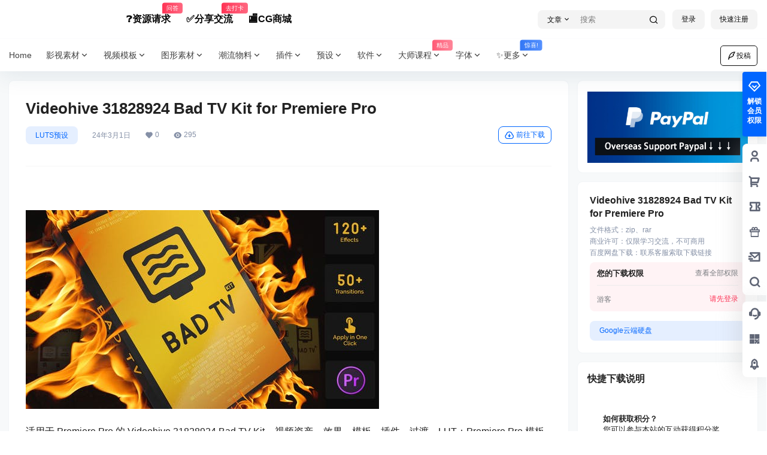

--- FILE ---
content_type: text/css
request_url: https://www.cgaep.com/wp-content/themes/b2/Assets/fontend/style.css?ver=5.9.42
body_size: 57019
content:
@charset "UTF-8";
@font-face {
    font-family: "DIN-Medium";
    src: url("fonts/DIN.woff") format("woff"),
         url("fonts/DIN.ttf") format("truetype"),
         url("fonts/DIN.eot") format("embedded-opentype"),
         url("fonts/DIN.svg") format("svg");
}
img.lazy:not(.loaded) {opacity: 0;}
img.lazy.error {filter: none;}
img:not([src]):not([srcset]) {
    visibility: hidden;
}
img.lazy.loaded{
    opacity: 1;
    transition: opacity 400ms;
}
@keyframes yellow-twinkle{
    0% {
        background: rgba(255,255,0,0);
    }
    50% {
        background: rgba(255,255,0,1);
    }
    100% {
        background: rgba(255,255,0,0);
    }
}
.b2flex{
    display: flex;
    align-items: center;
}
.site{
    display: flex;
    min-height: 100vh;
    flex-flow: column;
    /* background-image: url(https://api.66mz8.com/api/bg.img.php); */
}
.post-style-5 .b2-page-bg{
    display: none;
}
.topshory .site-content{
    margin-top: -70px;
}
.topshory .header-banner{
    background: none;
}
.topshory-box{
    background: #01bffb;
    height: 266px;
    margin-top: -136px;
    display: flex;
    align-items: flex-end;
    padding-bottom: 40px;
}
.topshory .top-style-blur{
    display: none;
}
.site.topshory .site-header-in{
    box-shadow: none;
}
.site.up .top-style-blur{
    /* background: rgb(255 255 255 / 60%); */
}
.b2-page-bg{
    position: absolute;
    top: 0;
    width: 100%;
    left: 0;
    filter: blur(10px);
    transform: scale(1.08);
    opacity: .5;
    pointer-events: none;
}
.b2-page-bg::before{
    content: '';
    width: 100%;
    height: 100%;
    bottom: 0;
    left: 0;
    position: absolute;
    z-index: 1;
}
.b2-page-bg img{
    width:100%
}
.site-header{
    height:121px
}
.site-header-in{
    position: fixed;
    width:100%;
    z-index: 7;
}
.home:not(.page-template) .site-content {
    padding-bottom: 0;
}
.site-content{
    flex: 1;
    padding-bottom:30px;
}
.wrapper{
    margin:0 auto;
    max-width: 100%;
}
.content-area{
    width:100%;
    max-width: 100%;
}
.b2-content .content-area,.post-style-2 .content-area,.archive .content-area{
    margin:0 auto;
}
.user-none{
    color:#bcbcbc
}
/*顶部开始*/
.site .site-header-in{
    transform: translate(0);
    transition: transform .3s;
    box-shadow: 0px 5px 40px 0px rgba(17,58,93,.1);
}
.m-open .site-header-in{
    height:100%
}
.site.up .site-header-in{
    transform: translate(0,-65px);
    transition: transform .3s,background-color .3s ease-out;
}
.m-open .action.up .site-header-in{
    transform: translate(0);
}
.header-banner-left{
    opacity: 1;
    transition: opacity .3s;
}
.header-banner-left.hidden{
    opacity: 0;
    transition: opacity .3s;
}
.post-style-2 .site .site-header-in{
    transition: transform .5s,background-color .3s ease-out;
    background-color: rgba(255, 255, 255, 0);;
}
.post-style-2 .site.action .site-header-in{
    background-color: rgba(0, 0, 0, 0.58);
}
.post-style-2 .site.up .site-header-in{
    background-color: rgba(0, 0, 0, 0.58);
}
.social-top .top-search{
    margin-right:16px
}
.top-style .b2small,.top-style-bottom .b2small{
    right: 10px;
    top: 15px;
}
.header-banner-content .b2small{
    right: -3px;
    top: 15px;
}
.b2small{
    position: absolute;
    display: block;
    right: -3px;
    top: -5px;
    font-size: 10px;
    font-weight: 400;
    padding: 0 7px;
    line-height: 17px;
    color: #ffffff;
    background: #188ef4;
    background: linear-gradient(to right, #0056f3 0%, #2b76ff 100%);
    border-radius: 4px 4px 4px 0;
    transform: translate(50%, -75%);
    height: 18px;
}
.b2small.vip-tips{
    color: #bf7648;
    background: #f9e1be;
    background: linear-gradient(to top, #efd3b0 0%, #f9e1be 100%);
}
.b2small.shop-tips{
    background: #f35;
    background: linear-gradient(to right,#f35 0%,#ff6780 100%);
}
.post-style-2 .social-top .header-banner-left .menu li.current-menu-item a{
    color:#fff;
}
.post-style-2  .social-top .header-banner-left .menu > li.current-menu-item > a:after{
    background:#fff
}
.header-banner-left .menu > li.current-menu-item > a:after{
    content: '';
    width: 10px;
    height: 2px;
    border-radius: 5px;
    bottom: 12px;
    position: absolute;
    margin-left: auto;
    margin-right: auto;
    left: 0;
    right: 0;
    text-align: center;
}
.post-style-2 .header-banner .ym-menu a{
    color:#fff
}
.post-style-2 .top-submit button{
    color:#fff;
    border-color:#fff
}
.post-style-2 .change-theme button{
    color:#fff
}
.header-banner{
    width: 100%;
    position: relative;
    z-index: 6;
}
.header-banner-content{
    height:64px;
    display: flex;
    align-items: center;
    justify-content: space-between;
    font-size: 13px
}
.header-banner-content div.mobile-show{
    display: none;
}
.header-banner-content .b2-hidden{
    display: none
}
.header-banner-content > div{
    display: flex;
    align-items: center;
    line-height: 1
}
.header-banner-left ul{
    display: flex;
    align-items: center;
    white-space: nowrap;
    font-weight: bold;
}
.header-banner-left .menu li{
    margin-right:26px
}
.post-style-2 .header-search-select a{
    color:#333!important
}
.top-menu ul li.current-menu-item.depth-0 > a .hob{
    transform: scale(1,1);
    visibility: visible;
    opacity: 1;
}
.header-banner-left .menu li a{
    display: flex;
    align-items: center;
    transition: opacity .2s ease-out;
    padding:21px 0;
    position: relative;
}
.header-banner-left .menu li:has(.sub-menu){
    color:red
}
.post-style-2 .header-banner-left .menu li.current-menu-item a{
    color:#fff
}
.post-style-2 .header-banner-left .menu li.current-menu-item a:after{
    background-color: #fff;
}
.header-banner-left .menu li a i{
    font-size: 16px;
}
.header-banner-left .menu li a:hover{
    opacity: 1;
    transition: opacity .2s ease-out;
}
.announcement-icon{
    height:18px
}
.logo-top.header{
    height:121px
}
.header{
    position: relative;
    z-index: 5;
    height:58px;
    width:100%;
}
.header .top-style.animateIn,.header .top-style.animateOut{
    position: fixed;
    background-color: #fff;
    transition: transform .3s;
    width:100%;
    top:0;
    box-shadow:0 2px 3px rgba(51,51,51,0.2);
}
.post-style-2 .header .top-style.animateIn,.post-style-2 .top-style.animateOut{
    background: rgba(51,51,51,.56);
}
.animateIn{
    transform: translateY(0px);
}
.animateOut{
    transform: translateY(-100%);
}
.header .wrapper{
    display: flex;
    height:58px;
    align-items: center;
    position: relative;
    z-index: 2;
}
.header-user{
    position: absolute;
    right:0;
    top: 12px;
}
.header-login-button{
    display: flex;
    align-items: center
}
.header-login-button button{
    margin-left:10px;
    padding: 8px 15px;
}
.header li{
    list-style: none
}
.top-menu .top-menu-ul{
    display: flex;
    align-items: center;
    flex-wrap: wrap;
    justify-content: center;
}
.top-menu-ul > li.depth-0:first-child > a{
    padding-left:0
}
.top-menu ul li.depth-0{
    display: flex;
    line-height: 1;
}
.top-menu ul.sub-menu li i{
    line-height: 1;
}
.b2-menu-3{
    position: relative;
}
.top-menu ul li.depth-0:hover > a .hob{
    transform: scale(1,1);
    visibility: visible;
    opacity: 1;
}
.top-menu ul li.depth-0 > a .hob{
    visibility: hidden;
    opacity: 0;
    height: 3px;
    position: absolute;
    top: auto;
    right: 12px;
    bottom: 0;
    left: 0;
    -webkit-transform: scale(1,0);
    -moz-transform: scale(1,0);
    -ms-transform: scale(1,0);
    -o-transform: scale(1,0);
    transform: scale(1,0);
    -webkit-transform-origin: bottom center;
    -moz-transform-origin: bottom center;
    -ms-transform-origin: bottom center;
    -o-transform-origin: bottom center;
    transform-origin: bottom center;
    -webkit-transition: transform .2s ease-out;
    -moz-transition: transform .2s ease-out;
    transition: transform .2s ease-out;
}
.top-menu-ul > li.depth-0 + li.depth-0 > a .hob{
    left:12px;
    right:12px;
}
.top-menu ul li.depth-0.has_children > a .hob{
    right:28px
}
.top-menu ul li.depth-0 > a{
    font-size: 14px;
    display: flex;
    align-items: center;
    padding:0 12px;
    line-height: 57px;
    position: relative;
    z-index: 2;
    height: 57px;
}
.top-menu a{
    display: block;
    position: relative;
    box-sizing: border-box;
}
.site-title{
    font-size: 22px;
    letter-spacing: 3px;
}
.logo{
    display: flex;
    height:34px;
    align-items: center;
}
.logo img{
    display: block;
    height:34px
}
.logo a{
    margin: 0 auto;
    display: flex;
}
.register-button{
    margin-left:12px
}
.top-style-blur{
    position: absolute;
    width:100%;
    height:100%;
    left:0;
    top:1px;
    /* background: #fff; */
    /* -webkit-backdrop-filter: blur(10px);
    backdrop-filter: blur(10px); */
}
.post-style-2 .top-style-blur{
    display: none;
}
.single.post-style-2 .entry-header .post-list-cat a{
    color:#fff
}
.social-top .header-banner{
    height:64px;
    z-index: 6;
}
.post-style-2 .social-top .header-banner{
    background: rgba(51, 51, 51, 0.4);
}
.post-style-2 .social-top .header-banner{
    border-bottom:0
}
.post-style-2 .social-top .header{
    border:0;
    background: rgba(51, 51, 51, 0.42);
}
.post-style-2 .social-top .top-submit .button,.post-style-2 .social-top .top-submit button{
    color:#fff;
    border-color: inherit;
}
.social-top .header{
    height:55px;
}
.site-header.social-top{
    height:119px
}
.site-header.social-top.social-no-sub{
    height:58px
}
.social-top .header-banner-content{
    height:auto;
    position: relative;
}
.social-top .header-logo{
    padding:15px 0
}
.social-top .header-logo{
    margin-right:30px
}
.social-top .header-banner-left .menu li a{
    opacity: 1;
    font-size: 16px;
    position: relative;
}
.post-style-2.social-top .header-banner-left .sub-menu li a{
    color:#fff
}
.post-style-2.social-top .header-banner-left .ym-menu ul li ul.sub-menu li a{
    color:initial
}
.social-top .header .wrapper{
    height: 55px;
}
.social-top .header-user{
    position: initial;
    right: 0;
    display: flex;
    width: 138px;
    justify-content: flex-end;
}
.social-top .top-menu ul li.depth-0 > a{
    height: 55px;
    opacity: .8;
    box-sizing: border-box;
}
.ym-menu .menu-item-has-children{
    position: relative;
}
.ym-menu .sub-menu{
    top:54px;
    display: block;
    overflow: hidden;
    box-shadow: 0 0 20px 0 rgb(0 0 0 / 8%);
    padding:10px 0;
    border-radius: 4px;
    left:-50px;
    display: none;
}
.ym-menu .sub-menu li{
    margin:0;
}
.ym-menu > ul > li:hover .sub-menu{
    display: block;
}
.ym-menu .sub-menu li a{
    padding:10px 16px;
    font-size: 14px!important;
    display: block;
}
.ym-menu .sub-menu li a:hover{
    background-color: #f5f6f7;
}
.header .sub-menu{
    color: initial;
}
.change-theme>div a{
    display: block;
    height: 24px;
    width: 35px;
    text-align: center;
    line-height: 30px;
    border-radius: 100%;
    position: relative;
    line-height: 1;
}
.social-top .change-theme>div a{
    margin-right:16px
}
.change-theme button {
    margin-right: 16px;
    padding: 5px;
    border-radius: 100%;
    width: 24px;
    height: 24px;
    line-height: 1;
    padding:0;
    background: none;
    border:0;
    color:inherit;
    margin-right:10px
}
.change-theme button .b2-search{
    font-size:16px;
}
.post-style-2 .mobile-show .change-theme button{
    background-color:#787878
}
.change-theme a i{
    font-size: 22px;
    font-weight: 500;
}
.change-theme b{
    position: absolute;
    width: 9px;
    height: 9px;
    background: #ff3a55;
    top: 0px;
    right: 6px;
    border-radius: 100%;
    border: 1px solid #fff;
    z-index: 3;
}
.change-theme > div{
    position: relative;
}
.social-top .top-user-avatar img{
    height: 100%;
    width: 100%;
}
.top-user-avatar img{
    background: none;
}
.social-top .mobile-box{
    width: 100%;
    display: flex;
    justify-content: space-between;
    align-items: center;
}
.top-search{
    position: relative;
}
.top-search input{
    padding: 8px 37px 8px 8px;
    width: 150px;
    background: none;
    border:0
}
.top-search .header-search-select{
    position: absolute;
    display: flex;
    flex-flow: column;
    top: 37px;
    background: #fff;
    left: 0;
    border: 1px solid #F5F6F7;
    padding:5px
}
.top-search form{
    display: flex;
    background-color: rgb(204 204 204/21%);
}
.top-search-button{
    display: flex;
    white-space: nowrap;
    align-items: center;
    font-size: 12px;
}
.top-search-button button{
    background:none;
    padding:5px 10px 5px 16px;
    border:0;
    color:inherit
}
.search-button-action{
    background: none;
    border: 0;
    position: absolute;
    right: -5px;
    top:0;
    color:inherit
}
.post-style-2 .search-button-action{
    color:#fff
}
.top-search-select{
    cursor: pointer;
    display: block;
    padding: 0 7px 0 16px;
    height: 19px;
    line-height: 19px;
    color:initial;
    border-right: 1px solid #ffffff29;
    color: inherit;
}
.post-style-2 .top-search-select{
    color:#fff
}
.top-search-select i{
    font-size: 13px;
    margin-left:2px;
}
.top-submit .button,.social-top .top-submit button{
    padding:5px 10px;
    border: 1px solid #e2e8f04d;
    color:inherit;
    box-shadow: 0 1px 2px 0 rgba(0,0,0,.05);
    border-radius: 5px;
    display: flex;
    align-items: center;
}

.social-top .change-theme{
    margin:0;
}
.social-top .header-login-button button{
    margin-left:0;
    background: none;
    border: 0;
    color:inherit;
    background: rgb(204 204 204 / 21%);
}
.social-top .header-login-button button.empty{
    margin-right:10px;
}
.change-theme{
    display: flex;
    margin:0 18px;
    align-items: center;
}
.change-theme button i{
    font-size: 22px;
}
.normal-banner-right .top-search-button button{
    padding:5px 9px 5px 16px;
}
.normal-banner-right .change-theme{
    margin-right:0;
    width: 74px;
    justify-content: flex-end;
}
/*商品模块*/
.shop-box-list ul{
    display: flex;
    flex-flow: wrap;
    list-style-type: none!important;
}
.shop-box-list li{
    position: relative;
    max-width:25%;
    width:100%;
}
.shop-coupon-box{
    display: flex;
    flex-flow: wrap;
}
.stamp {position: relative;display: flex;position: relative;}
.stamp i.coupon-bg{position: absolute;left: 20%;top: 45px;height: 190px;width: 390px;background-color: rgba(255,255,255,.15);transform: rotate(-30deg);display: none;}
.stamp .par{padding:10px;width: 60%;border-right:2px dashed rgba(255,255,255,.3);text-align: left;}
.stamp .par p{
    display: -webkit-box;
    -webkit-box-orient: vertical;
    -webkit-line-clamp: 1;
    overflow: hidden;
    font-size: 12px;
    color:rgba(255, 255, 255, 0.66);
    margin-bottom:10px;
    line-height: 1;
}
.stamp .par span{font-size: 22px;color:#fff;margin-right: 5px;font-family: Impact;}
.stamp .par sub{position: relative;color:rgba(255,255,255,.8);font-size: 12px;}
.stamp .par sub.sign{font-size: 17px;}
.stamp .copy{padding: 5px;
    width: 40%;
    vertical-align: text-bottom;
    font-size: 16px;
    color: #fff;
    z-index: 2;
    text-align: center;
    display: flex;
    flex-flow: column;
    align-items: center;
    justify-content: center;
}
.stamp .copy button{
    padding: 5px 12px;
    background: #fff;
    color: #000;
    opacity: .8;
    border: 0;
}
.stamp .copy button.text{
    background: none;
    color:#fff;
    display: flex;
    align-items: center;
}
.copy-date{
    font-size: 12px;
    margin-bottom: 10px;
}
.shop-box-price{
    color: #f44336;
    font-size: 15px;
    padding: 0;
    background: #f8fbff;
    border-top: 1px solid #F5F6F7;
    border-bottom: 1px solid #F5F6F7;
    padding: 5px 16px;
}
.shop-box-price .delete-line{
    font-size: 12px;
    color:#AAAEB3;
}
.shop-box-price.shop-box-credit{
    color:green
}
.shop-title-box{
    margin-bottom:10px;
    font-size: 13px;
    font-weight: bold;
}
.stamp .copy p + p{margin-top:15px}
.stamp01{background: #ffa41b;}
.stamp01:before{background-color:#ffa41b;}

.stamp02{background: #f35;}
.stamp02:before{background-color:#f35;}

.stamp03{background: #1a85ff;}
.stamp03:before{background-color:#1a85ff;}

.stamp04{background: #8a8a8a;}
.stamp04:before{background-color:#50ADD3;}
.coupon-info{
    position: absolute;
    width:100%;
    min-height: 141px;
    background: #259349;
    color:#fff;
    left:0;
    top:0;
    font-size: 14px;
    text-align: left;
    line-height: 1.4;
    z-index: 3;
}
.coupon-info a{
    font-size: 12px;
}
.coupon-info .shop-coupon-title{
    padding: 5px 10px;
    background: rgba(255, 255, 255, 0.3);
    line-height: 1;
}
.shop-box-row{
    display: flex;
    flex-flow: column;
}
.shop-box-title{
    display: flex;
    justify-content: space-between;
    line-height: 1;
    align-items: center;
}
.shop-module-top-right{
    display: flex;
    align-items: center;
}
.shop-box-links{
    margin-right:10px
}
.shop-box-none-coupon .shop-box-list{
    width:100%
}
.shop-box-none-coupon .shop-box-list li{
    max-width:20%;
    width:100%;
}
.shop-list-thumb-in-info{
    position: absolute;
    top:0;
    left:0;
    width:100%;
    height:100%
}
.shop-list-thumb-in-info img{
    width:100%;
    height:100%;
    display: block;
}
.shop-box.shop-box-none-product .shop-coupon-item{
    width:25%
}
.coupon-desc{
    opacity: .5;
    margin-bottom:5px
}
.coupon-title{
    font-size: 12px;
}
.coupon-id{
    font-family: Impact;
}
.coupon-info{
    display: none;
}
.coupon-info > div{
    padding:9px 10px
}
.coupon-info > div img{
    width:20px;
    border-radius: 100%;
}
.coupon-roles div{
    font-size: 12px;
}
.coupon-roles-desc span{
    color:#fff;
    display: inline-block;
}
.coupon-info div:last-child{
    padding-top:0
}
.coupon-info div .coupon-title{
    opacity: .7;
}
.coupon-box > div{
    display: flex;
    justify-content: center;
}
.coupon-box .shop-coupon-item{
    width:322px;
    line-height: 1.4;
    height:141px
}
.stamp .par .coupon-date span{
    font-size: 12px;
}
.coupon-box .shop-coupon-item+.shop-coupon-item .stamp{
    margin-top:0
}
.coupon-box .flickity-prev-next-button.next{
    right:-45px
}
.coupon-box .flickity-prev-next-button.previous{
    left:-45px
}
.shortcode-coupon.shop-coupon-item{
    display: flex;
    justify-content: center;
}
.shortcode-coupon.shop-coupon-item .stamp{
    margin-right:0;
    width:320px
}
.shop-coupon-item .stamp{
    height:141px
}
.coupon-box .flickity-prev-next-button .flickity-button-icon{
    color:#ccc
}
.shop-coupon-title{
    display: flex;
    justify-content: space-between;
    align-items: center;
}
.close-coupon-info{
    font-size: 20px;
    cursor: pointer;
}
.shop-box-title .module-title{
    font-size: 18px;
    text-align: left;
    margin-right: 10px;
    font-weight: 600;
}
.shop-box-title .module-desc{
    font-size: 13px;
    color: #bcbcbc;
}
.shop-coupon-item{
    flex:0 0 33.3333%
}
.shop-list-item{
    position: relative;
}
.shop-list-item h2{
    display: -webkit-box;
    -webkit-box-orient: vertical;
    -webkit-line-clamp: 2;
    overflow: hidden;
    font-size: 16px;
    height: 42px;
    margin:16px
}
.shop-list-item .delete-line{
    text-decoration: line-through
}
.coupon-date{
    font-size: 12px;
    color:#fff;
    margin-top:10px
}
.shop-list-thumb{
    position: relative;
    overflow: hidden;
}
.shop-list-thumb-in{
    height:0;
    padding-top:100%
}
.shop-list-thumb span.shop-box-type{
    position: absolute;
    top: 10px;
    left: 10px;
    font-size: 12px;
    background: #fbff00;
    padding: 2px 5px;
    border-radius: 3px;
}
.shop-normal-tips {
    position: absolute;
    right: 10px;
    bottom: 10px;
    line-height: 20px;
    height: 20px;
    font-size: 12px;
    background-color: #fdd6d3;
    color: #f44336;
    padding: 0 4px;
    border-radius: 3px;
}
.shop-box .shop-normal-item-count{
    color:#ccc;
}
.shop-normal-item-count b{
    font-weight: normal;
}
.shop-normal-item-count {
    display: flex;
    padding:16px
}
.shop-normal-item-count span{
    font-size: 12px;
    white-space:nowrap;
}
.shop-normal-item-count span + span{
    margin-left:8px
}
.shop-normal-item-count span:last-child{
    flex: 1;
    text-align: right;
}
.b2-widget-products .b2-widget-post-thumb .b2-widget-post-thumb-product-img{
    height:0;
    padding-top:100%;
    position: relative;
    width:100%
}
.b2-widget-products .b2-widget-post-thumb .b2-widget-post-thumb-product-img img{
    width:100%;
    height:100%;
    position: absolute;
    top:0;
    left:0;
}
.html-widget{
    padding:16px
}
.coupon-widget-content > div + div{
    margin-top:10px
}
/*LOGO居左*/
.logo-left .mobile-box{
    margin-left:30px
}
/*LOGO居中、菜单居中*/
.logo-center .top-style,.logo-left .top-style,.menu-center .top-style,.social-top .top-style-bottom,.logo-top{
    border-top: 1px solid #f5f6f752;
}
.post-style-2 .top-style,.post-style-2 .top-style-bottom,.post-style-2 .logo-top{
    border-color: rgb(245 246 247 / 14%);
}
.logo-top .top-style-blur{
    top:0
}
.logo-center .header-logo{
    position: absolute;
    right: 0;
    left: 0;
    text-align: center;
    display: flex;
    justify-content: center;
}
/*菜单剧中*/
.menu-center .header-logo{
    position: absolute;
    left:0;
}
.menu-center .mobile-box{
    margin:0 auto
}
/*LOGO居上*/
.logo-top .logo-top .wrapper{
    flex-direction: column;
    align-items: inherit;
    height: auto;
}
.header-logo{
    padding:14px 0
}
.logo-top .sub-menu{
    top:120px
}
.logo-top .b2-menu-3 > .sub-menu{
    top:56px
}
.logo-top .logo{
    justify-content: center;
}
.logo-top .top-menu{

}
.logo-top .site-header{
    height:169px
}
/*用户*/
.top-user-info{
    display: flex
}
.login-button{
    display: flex;
    align-items: center
}
.login-button .text{
    font-size: 15px;
    margin-right:10px;
    color:#333
}
.sub-menu{
    position: absolute;
    top:54px;
    width:200px;
    z-index: 2;
    background: #fff;
    -webkit-backdrop-filter: blur(10px);
    backdrop-filter: blur(10px);
}
.has_children .sub-menu{
    border-top-left-radius: 0;
    border-top-right-radius: 0;
    box-sizing: border-box;
    box-shadow: 0 0 20px 0 rgb(0 0 0 / 8%);
    visibility: hidden;
    opacity: 0;
    -webkit-transform: translateX(0) translateY(20px);
    transform: translateX(0) translateY(20px);
    -webkit-transform-origin: top;
    transform-origin: top;
}
.has_children .sub-menu a{
    display: flex;
    align-items: center
}
.has_children:hover a i.b2-arrow-down-s-line{
    transition: .15s ease-in-out;
    -webkit-transition: .15s ease-in-out;
    -moz-transition: .15s ease-in-out;
    -ms-transition: .15s ease-in-out;
    -o-transition: .15s ease-in-out;
}
.has_children:hover a i.b2-arrow-down-s-line{
    transform: rotateX(180deg);
}
.has_children:hover .sub-menu{
    opacity: 1;
    visibility: visible;
    z-index: 1;
    transform: translateY(0);
    -webkit-transition: all .25s;
    transition: all .25s;
    /* -webkit-transform: scale(1,1);
    -moz-transform: scale(1,1);
    -ms-transform: scale(1,1);
    -o-transform: scale(1,1);
    transform: scale(1,1);
    -webkit-transition: all .3s cubic-bezier(.165,.84,.44,1) .2s;
    -moz-transition: all .3s cubic-bezier(.165,.84,.44,1) .2s;
    transition: all .3s cubic-bezier(.165,.84,.44,1) .2s; */
}
/* .has_children:hover > a.jt::before{
    opacity: 1;
    transition: opacity .15s ease,transform .15s ease,-webkit-transform .15s ease;
    border-bottom: 8px solid rgb(224, 224, 224)
}
.has_children:hover > a.jt::after{
    opacity: 1;
    transition: opacity .15s ease,transform .15s ease,-webkit-transform .15s ease;
}
.has_children > a.jt::before{
    top:59px;
    opacity: 0;
}
.has_children > a.jt::after{
    top:60.4px;
    opacity: 0;
}
.header .top-menu ul li.depth-0:hover > a .b2-jt-block-down{
    transform: rotate(-180deg);
    transition: .15s cubic-bezier(.175,.885,.32,1.275);
}
.header .top-menu ul li.depth-0 > a .b2-jt-block-down{
    color:#bbb
} */
/*菜单 menu-3*/
.b2-menu-3 .sub-menu-0{
    padding:12px 0;
}
.b2-menu-3 .sub-menu-0 li:hover ul{
    box-shadow: 0 2px 10px 0 rgba(0,0,0,.16);
    -webkit-box-shadow: 0 2px 10px 0 rgba(0,0,0,.16);
    -moz-box-shadow: 0 2px 10px 0 rgba(0,0,0,.16);
}
.b2-menu-3 .sub-menu-0 a{
    font-size: 14px;
    display: flex;
    padding:10px 14px;
    justify-content: space-between
}
.menu-post-box:hover a{
    text-decoration: underline;
}
.b2-menu-3 .sub-menu-0 > li:hover > a,.b2-menu-3 .sub-menu-0 a:hover{
    background: #f2f2f2
}
.b2-menu-3 .sub-menu-0 li{
    position: relative;
}
.b2-menu-3 .sub-menu-0 li ul{
    position: absolute;
    left: 100%;
    top: 0;
    width: fit-content;
    width: -moz-fit-content;
    min-width: 200px;
    padding-left: 0;
    opacity: 0;
    visibility: hidden;
    transition: opacity .2s ease,transform .2s ease,-webkit-transform .2s ease;
}
.b2-menu-3 .sub-menu-0 li ul li{
    background: #fff;
}
.b2-menu-3 .sub-menu-0 li:hover ul{
    opacity: 1;
    visibility: visible;
    transform-origin:top
}
/*菜单 menu-1*/
.b2-menu-1 .sub-menu-0{
    width:100%;
    left:0;
    display: flex;
    padding:16px;
    flex-flow: row wrap;
}
.b2-menu-1 .sub-menu-0 li{
    width: 16.666667%;
    box-sizing: border-box;
    padding:8px
}
.b2-menu-1 .sub-menu-0 li a{
    display: flex;
    flex-direction: column;
    height:100%;
    border-radius: 4px;
    padding:16px;
    transition: all .2s;
}
.b2-menu-1 .sub-menu-0 li a p{
    font-size: 12px;
    margin-top:16px;
    color:#999;
    transition: all .2s;
}
.b2-menu-1 .sub-menu-0 li:hover a p{
    color:#fff
}
.b2-menu-1 .sub-menu-0 li a img{
    width:40px;
    height:40px;
    border-radius: 100%;
}
.b2-menu-1 .sub-menu-0 li span{
    display: block;
    font-size: 15px;
    margin-top: 16px;
    font-weight: bold;
} 
/*菜单 menu-4*/
.b2-menu-4 .sub-menu-0{
    width:100%;
    left:0;
    display: flex;
    padding:20px;
    flex-flow: wrap;
}
.b2-menu-4 ul ul li a img{
    width:22px;
    height:22px;
    margin-right:5px;
    border:1px solid #fff
}
.b2-menu-4 .sub-menu-0 li ul{
    margin-top:5px;
}
.b2-menu-4 .sub-menu-0 li ul a{
    font-size: 14px;
    font-weight: 400;
    color: #797C80;
    padding: 4px 0;
    display: flex;
    align-items: center;
    margin-top: 10px;
}
.b2-menu-4 .sub-menu-0 li ul a:hover{
    font-weight: 600;
    border-radius: 3px;
}
.b2-menu-4 .sub-menu-0 li a{
    font-size: 12px;
    display: flex;
    position: relative;
    align-items: baseline;
    line-height: 1;
    padding: 5px 0;
}
.b2-menu-4 .sub-menu-0 > li{
    margin: 0 10px;
    min-width: 18%;
}
.b2-menu-4 .sub-menu-0 > li > a{
    border-bottom:1px solid #f5f6f7;
    font-size: 15px;
    font-weight: 600;
    padding-bottom:10px;
}
/*菜单 menu-2*/
.top-menu-ul .box{
    transition:initial;
    box-shadow: 0 3px 3px rgba(26,26,26,.1);
    transform: translateY(10px);
    box-sizing: border-box;
}
.b2-menu-2 .sub-menu-0{
    width:100%;
    left:0;
    display: flex;
    justify-content: center;
    padding:10px 20px 20px;
    flex-flow: wrap;
    justify-content: space-between;
}
.has_children .sub-menu-0 h2 a{
    overflow : hidden;
    text-overflow: ellipsis;
    display: -webkit-box;
    -webkit-line-clamp: 1;
    -webkit-box-orient: vertical;
    height: 21px;
}
.b2-menu-2 .sub-menu-0 > li{
    display: flex;
    flex-flow: column;
    width: calc(50% - 14px);
}
.b2-menu-2 .sub-menu-0 > li > a{
    display: flex;
    font-size: 15px;
    margin-bottom: 10px;
    padding: 14px 0 10px;
    border-bottom: 1px dashed #ccc;
    justify-content: space-between;
    font-size: 13px;
}
.b2-menu-2 .sub-menu-0 > li > a::after{
    content:"全部";
}
.menu_2-item ul{
    display: flex;
    margin:-5px;
    flex-flow: wrap;
}
.menu_2-item ul > li{
    width:25%;
}
.menu-post-box{
    margin:5px
}
.menu_2-item li .menu-post-thumb{
    width:100%;
    height:100%;
    position: absolute;
    top:0;
    left:0
}
.menu-post-box-img{
    position: relative;
    height:0;
    padding-top:68%;
}
.menu_2-item li h2{
    font-size: 13px;
    line-height: 1.5;
    margin-top:10px;
}
.top-menu .menu-post-box-img a{
    position: initial
}
/*顶部结束*/

/*弹窗*/
.modal {
	position: fixed;
	left: 0;
	top: 0;
	width: 100%;
	height: 100%;
	background-color: rgba(0, 0, 0, 0.5);
	opacity: 0;
	visibility: hidden;
	transform: perspective(1px) scale(1.1);
	transition: visibility 0s linear 0.15s, opacity 0.15s 0s, transform 0.15s;
    z-index: 9999999;
    display: flex;
    align-items: center;
}
.modal-content {
    background-color: white;
    width: 320px;
    max-width: 100%;
    padding: 40px 24px 24px 24px;
    margin: 0 auto;
    position: relative;
    background-repeat: no-repeat;
    background-size: 100%;
    box-sizing: border-box;
    overflow: hidden;
    background-repeat: no-repeat;
}
.close-button {
    position: absolute;
    right: 0;
    top: 0;
    line-height: 1;
    font-size: 18px;
    height: 43px;
    display: block;
    line-height: 34px;
    width: 43px;
    text-align: center;
    cursor: pointer;
    color: #b2bac2;
    z-index: 6;
    display: flex;
    align-items: center;
    justify-content: center;
}
.close-button:hover{
	color:initial
}
.show-modal {
	opacity: 1;
	visibility: visible;
	transform: perspective(1px) scale(1.0);
	transition: visibility 0s linear 0s, opacity 0.15s 0s, transform 0.15s;
    backdrop-filter: saturate(97%) blur(41px);
}
.modal.poster-box .modal-content h2{
    text-align: left;
}
/*登录与注册*/
.repass-tips{
    color:green
}
.login-box-des{
    font-size: 12px;
    color: #ccc;
    text-align: right;
    display: block;
    width: 100%;
    margin-top: 5px;
}
.login-logo img{
    display: block;
    height:33px;
}
.login-logo{
    align-items: center;
    display: flex;
    justify-content: center;
    font-size: 27px;
}
.login-title{
    color:#b2bac2;
    font-size: 13px;
    margin-bottom:20px;
    text-align: center
}
.login-title span{
    display: inline-block;
    padding:10px;
}
.login-form-item{
    display: flex;
    position: relative;
    align-items: center;
    flex-wrap: wrap;
}
.login-form-item + .login-form-item{
    margin-top: 20px;
}
.login-form-item input{
    width: 100%;
    padding: 10px;
    transition: .3s;
    border: 1px solid #e8e8e8;
    font-size: 20px;
    height:48px;
    padding-right:46px
}
.login-form-item span{
    position: absolute;
    left: 12px;
    top: -8px;
    font-size: 15px;
    color: #b2bac2;
    cursor: text;
    display: block;
    line-height: 1;
    padding: 0 7px;
}
.login-form-item span:after{
    content: '';
    opacity: 0;
}
.login-form-item input:focus + span,.login-form-item input[class="active"] + span,.login-form-item input:valid + span{
    left: 10px;
    cursor: default;
}
.login-form-item input:focus + span:after,.login-form-item input[class="active"] + span:after,.login-form-item input:valid + span:after{
    content: '';
    width: 100%;
    height: 3px;
    background: #fff;
    top: 6px;
    position: absolute;
    left: 0;
    z-index: 0;
    opacity: 1;
}
.login-form-item span b{
    position: relative;
    z-index: 1;
}
.login-bottom{
    margin-top:10px
}
.login-bottom button{
    width: 100%;
    padding: 12px;
    font-size: 14px;
    font-weight: 400;
    display: block
}
.forget-pass{
    text-align: right;
    width:100%;
    margin-top:5px;
}
.oauth-login-button{
    font-size: 12px;
    display: flex;
    border-top: 1px dashed #f5f6f7;
    border-bottom: 1px dashed #f5f6f7;
    background: #f7f8fa30;
    overflow: hidden;
    line-height: 43px;
    padding: 0 18px;
    flex-wrap: wrap;
}
.oauth-login-button a{
    display: block;
    margin-right:14px
}
.oauth-login-button a.login-qq::before{
    background-color: #2D89EF
}
.oauth-login-button a.login-weibo::before{
    background-color: #FF3E3E
}
.oauth-login-button a.login-weixin::before{
    background-color: #7BB32E
}
.oauth-login-button a.login-wx:before{
    background-color: #7BB32E
}
.oauth-login-button a.login-juheqq::before{
    background-color: #44a5e9
}
.oauth-login-button a.login-sina::before{
    background-color: #FF3E3E
}
.oauth-login-button a.login-alipay::before{
    background-color: #00A0E9
}

.oauth-login-button a.login-juhebaidu:before{
    background-color: #3385FF
}
.oauth-login-button a.login-huawei::before{
    background-color: #FF0000
}
.oauth-login-button a.login-xiaomi::before{
    background-color: #FF6900
}
.oauth-login-button a.login-google::before{
    background-color: #4285F4
}
.oauth-login-button a.login-facebook::before{
    background-color: #1877F2
}
.oauth-login-button a.login-twitter::before{
    background-color: #1DA1F2
}
.oauth-login-button a.login-microsoft::before{
    background-color: #F25022
}
.oauth-login-button a.login-dingtalk::before{
    background-color: #FF4081
}
.oauth-login-button a.login-github::before{
    background-color: #181717
}
.oauth-login-button a.login-gitee::before{
    background-color: #C71D23
}
.oauth-login-button a::before{
    content: '';
    width: 10px;
    height: 10px;
    border-radius: 100%;
    display: inline-block;
    margin-right: 3px;
}
.login-social-button{
    margin-top:0;
    display: flex;
}
.login-social-button.show{
    margin-top:10px;

}
.login-social-button .button{
    display: flex;
    justify-content: center;
    align-items: center;
    background: none;
    border-radius: 3px;
    border:0;
    padding:0
}
.login-social-button-bottom{
    display: flex;
    width: 100%;
    align-items: left;
    padding: 5px 5px 5px 10px;
    border: 1px solid #F5F6F7;
    position: relative;
    flex-direction: column;
}
.login-social-button-bottom::after{
    content:'';
    position: absolute;
    left:0;
    top:0;
    width:100%;
    height:100%;
}
.login-social-button-bottom > div{
    display: flex;
    font-size: 12px;
    color:#AAAEB3;
    position: relative;
    z-index: 2;
    flex-wrap: wrap;
    gap: 10px;
}
.login-social-button-bottom div:first-child{
    margin-bottom:6px
}
.site-terms{
    margin-top: 10px;
    padding: 10px 0;
    font-size: 14px;
    text-align: center;
    background: #f9f9f9;
    position: relative;
    z-index: 2;
}
.site-terms label{
    display: flex;
    align-items: center;
    text-align: center;
    justify-content: center;
    cursor: pointer;
}
.site-terms label a{
    font-size: 14px;
}
.login-box-content .login-social-button-bottom a{
    background: rgba(0, 132, 255, 0.05);
    display: flex;
    align-items: center;
    height:30px;
    line-height: 30px;
    padding:0 10px;
}
.login-social-button i{
    font-size: 14px;
    margin-right:4px;
}
.login-tk{
    margin-top:16px;
    text-align: center;
    font-size: 12px;
}
.login-tk p{
    display: flex;
    justify-content: space-between;
}
.login-tk p.login-p{
    display: flex;
    justify-content: space-between
}
.login-tk-forget{
    display: flex;
    justify-content: space-between
}
.login-box-content{
    padding:0
}
.login-box-content a{
    font-size: 12px;
}
.login-box-content .login-box-top{
    padding: 30px 24px 24px;
    background-repeat: no-repeat;
    background-size: 100%;
    background: none;
}
.login-social-button .login-qq{
    color:#4cc0f2
}
.login-social-button .login-weibo{
    color:#eb623b;
}
/* .lazy{
    opacity: .6;
    transition: opacity .2s ease-in-out;
}
.loaded {
    opacity: 1;
    transition: opacity .2s ease-in-out;
} */
.login-social-button .login-qq{
    color: #057db1;
}
.login-social-button .login-weibo{
    color: #b13410;
}
.login-social-button .login-weixin{
    color: #17b31e;
}
.login-eye{
    position: absolute;
    right: 1px;
    background: none;
    border: 0;
    color: inherit;
    padding:6px 10px;
    display: flex;
    top:1px
}
.login-eye i{
    font-size: 18px;
    padding:5px 0
}
.button.login-eye:active{
    transform: none;
}
.check-code-img{
    position: absolute;
    right: 5px;
    cursor: pointer;
}
.check-code-img img{
    display: block;
    height: 38px;
    border-radius: 5px;
}
.login-check-input input{
    text-transform:uppercase;
}
.login-check-input .login-eye.button{
    padding:15px 10px
}
.login-form-item.login-check-input{
    height:0;
    opacity: 0;
    transition: all .3s ease-in-out;
    margin-top:0;
    visibility: hidden;
}
.login-form-item.login-check-input.show{
    height:48px;
    opacity: 1;
    transition: all .3s ease-in-out;
    margin-top:20px;
    visibility: visible;
}
.forget-pass-info{
    font-size: 12px;
    line-height: 1.5;
    background: #f8f8f8;
    margin-top: 20px;
    padding: 10px;
    display: flex;
    align-items: center;
    color: #b2bac2;
    border: 1px dashed #F5F6F7;
}
.login-box-content b{
    font-weight:normal
}
.check-code-luo{
    width:100%
}
.login-box-content .recaptcha-load{
    width: 141px;
    height: 38px;
}
/*搜索组件*/
.shop-category .empty-page{
    margin-right:20px
}
.search .tax-search input{
    background-color: #F5F6F7;
    border-radius: 50px;
}
.search .tax-search{
    display: flex;
    align-items: center;
    justify-content: space-between;
    box-sizing: border-box;
    padding:0 16px
}
.search .tax-search form{
    width:260px
}
.search-types{
    display: flex;
    flex-flow: wrap;
}
.search-types a{
    display: block;
    padding: 16px 10px;
    position: relative;
}
.search-types a.picked:after{
    content:'';
    height:2px;
    width:calc(100% - 20px);
    position: absolute;
    right:0;
    left:0;
    bottom:0;
    background-color:#FF3355;
    margin:0 auto
}
.search-box-content.modal-content{
    width: 633px;
    padding: 40px 40px 20px
}
.search-box-content .search-title{
    font-size:18px;
    text-align: center;
    margin:30px 20px;
    font-weight: 200;
    color:#bcbcbc
}
.search-box-content .search-input{
    width:100%;
    padding:16px;
    font-size: 16px;
    background: #F5F6F7;
    border:0;
    display: block;
    margin:0
}
.search-box-content .search-button{
    margin:20px 40px;
    text-align: center
}
.search-box-content .search-button button{
    font-size: 16px;
    padding: 10px 40px;
}
.header-search-select a{
    padding:9px 14px;
    color:#333;
    margin-bottom:5px
}
.header-search-select .select{
    background: #F5F6F7
}
.header-search-select a:hover{
    background: #F5F6F7
}
/*搜索页面*/
.search #primary-home.wrapper{
    flex-flow: column;
}
.circle-search .document-row h3{
    font-weight: 400;
}
.search .news-item ul{
    padding:0
}
.search-page-title{
    padding: 10px 16px;
    display: flex;
    align-items: center;
}
.search-page-title h2{
    font-size: 16px;
    font-weight: 600;
}
.search-page-title p{
    font-size: 14px;
    color:#AAAEB3;
    border-left:1px solid red;
    padding-left:8px;
    margin-left:8px;
}
.user-search-list{
    display: flex;
    flex-flow: wrap;
    margin-right:-1px;
    margin-bottom:-1px
}
.user-search-list li{
    width:25%;
    position: relative;
}
.user-s-info-avatar{
    position: relative;
}
.user-search-list li .avatar{
    display: block;
    border: 1px solid #fff;
}
.user-s-info{
    display: flex;
    flex-flow: wrap;
    margin-top: -14px;
    position: relative;
}
.user-s-info-avatar{
    width:56px;
    height:56px;
    margin-left:20px
}
.user-s-info-name{
    margin-top: 19px;
    display: flex;
    flex-flow: column;
    margin-left:14px
}
.user-s-info h2{
    font-size: 16px;
    font-weight: 600;
    overflow: hidden;
    text-overflow:ellipsis;
    white-space: nowrap;
    overflow: hidden;
    max-width:110px
}
.user-s-cover{
    position: relative;
    height: 0;
    padding-top: 38%;
    overflow: hidden;
}
.user-s-cover img{
    position: absolute;
    top:0;
    left:0;
    height:100%;
    width:100%
}
.user-s-info-desc{
    font-size: 12px;
    margin-top: 10px;
    display: -webkit-box;
    -webkit-box-orient: vertical;
    -webkit-line-clamp: 2;
    overflow: hidden;
    width: 100%;
    background: #f9f9f9;
    padding:10px;
    color: #bcbcbc;
    height: 50px;
    box-sizing: border-box;
}
.user-s-data{
    display: flex;
    flex-flow: wrap;
    justify-content: space-between;
    padding: 0 20px;
    font-size: 12px;
    color: #bcbcbc;
    text-align: center;
    margin-top:20px
}
.user-s-data p{
    color:#333
}
.user-s-data div{
    width:24%
}
.user-s-data div + div{
    border-left:1px solid #F5F6F7
}
.user-s-follow{
    padding:20px;
    text-align: center;
}
.user-s-follow button + button{
    margin-left:10px
}
.user-s-follow button{
    padding:5px 10px
}
/*验证码组件*/
.recaptcha-load{
    width:186px;
    height:50px;
    display: block;
    background-image: url(images/loading-empty.svg);
    background-repeat: no-repeat;
    background-position: center;
    background-size: 13px;
    border-radius: 3px;
    background-color: #F5F6F7;
}
.recaptcha-form .modal-content{
	width: 266px;
	padding:0;
}
.check-code-luo .close-icon{
    position: absolute;
    right:10px;
    top:10px
}
.check-code-luo .close-icon i{
    font-size: 24px
}
.recaptcha-form .check-code-luo h2{
    text-align: center;
    margin-bottom:20px;
    margin-top:0
}
.modal-content-innter{
	padding:30px 20px 20px 20px
}
.recaptcha-img{
    display: flex;
    flex-wrap: wrap;
    justify-content: center;
    text-align: center
}
.recaptcha-img img{
	border-radius: 3px;
	width:186px;
    height:50px;
    cursor: pointer;
}
.recaptcha-img p{
    color: #b2bac2;
    font-size: 13px;
    line-height: 1.5;
    margin: 10px 0 20px 0;
}
.recaptcha-form input{
	padding: 10px;
    font-size: 30px;
    width: 100%;
    text-align: center;
    text-transform: uppercase;
    font-weight: 600;
    font-family: pictograph;
}
.recaptcha-form h2{
    margin-top:16px;
    font-size: 18px;
    font-weight: 600
}
.input-align-center{
    letter-spacing: 10px;
    text-indent: 10px;
}
.input-align-center{
	letter-spacing: 10px;
	text-indent:10px
}
.recaptcha-button{
	border-top:1px solid #F5F6F7;
	display: flex
}
.recaptcha-button .button{
	width:50%;
	background: none;
	padding:15px 0;
	border:0;
	font-size: 15px;
	color:#b2bac2;
	text-align: center
}
.recaptcha-button .recaptcha-send{
	color:royalblue;
	border-left:1px solid #F5F6F7
}
.recaptcha-button .recaptcha-send:disabled{
    color:#bcbcbc
}
.recaptcha-button .recaptcha-send:after{
	background-size: 13%;
}
.invitation-box{
    display: flex;
    flex-direction: column;
    align-items: center;
    font-size: 14px;
    margin-top:40px
}
.invitation-box .b2-gift-2-line{
    line-height: 1;
    font-size: 50px;
    color: #fb7979;
}
.invitation-button{
    display: flex;
    justify-content: space-between;
    width:100%;
    align-items: center;
}
.login-box-content .invitation-button a{
    color:#FF3355
}
.invitation-box a{
    display: block
}
.invitation-box .invitation-des{
    margin:16px 0 5px 0
}
.invitation-tips{
    color:#b2bac2;
    margin-bottom:10px
}
.invitation-input{
    margin-bottom:20px;
    width:100%
}
.invitation-input input{
    border: 1px solid #e2e2e2;
    font-size: 20px;
    padding: 13px;
    text-align: center;
    width:100%
}
.invitation-button button{
    margin-left:10px
}
.top-user-avatar img{
    display: block;
    cursor: pointer;
    width:34px;
    height:34px
}
.top-user-avatar.avatar-parent{
    cursor: pointer;
    height: 34px;
    width: 34px;
}
.top-user-box{
    display: flex;
    align-items: center;
    position: relative;
    z-index: 3;
}
.social-top .top-user-box-drop{
    top:43px
}
.top-user-box-drop{
    position: absolute;
    top:43px;
    right:-22px;
    width:308px;
    background: #fbfdff;
    z-index: 2;
    visibility: hidden;
    transition: 0s max-height 0.15s linear,0.1s opacity cubic-bezier(0.39,0.575,0.565,1),0.15s transform cubic-bezier(0.1,1.26,0.83,1);
    transform: perspective(1px) scale(0.7);
    transform-origin: center top;
    opacity: 0;
    box-shadow: 0 3px 3px rgba(26,26,26,.1);
}
.top-user-box-drop .avatar{
    width: 43px;
    height: 43px;
    border: 2px solid #fff;
    margin-right:8px;
}
.top-user-box-drop ul{
    display: flex;
    flex-flow: wrap;
    padding: 0 20px 12px
}
.top-user-box-drop ul li{
    width:50%;
    position: relative;
}
.top-user-name{
    position: relative;
    margin-right: 47px;
    width:100%;
    padding-top:4px
}
.top-user-box-drop i{
    font-size: 20px
}
.top-user-box-drop.show{
    visibility: visible;
    opacity: 1;
    transform: perspective(1px) scale(1);
    transition-duration: 0s,0.2s,0.2s;
}
.top-user-box-drop li a{
    display: flex;
    width: 100%;
    font-size: 15px;
    padding: 10px 0;
    overflow: hidden;
    height:100%;
    color:initial;
    box-sizing: border-box;
}
.top-user-box-drop li a i.b2font{
    display: block;
    padding:0;
    line-height: 1;
    margin-top:1px
}
.top-user-box-drop li a:hover{
    font-weight: 600;
}
.top-user-info-box{
    background: #f4faff;
    background-position: center;
    background-size: cover;
    background-repeat: no-repeat;
    position: relative;
    background-image: url(images/model-bg.png);
}
.top-user-info-box-name{
    display: flex;
    position: relative;
    padding: 16px 16px 8px 16px;
    align-items: center;
}
.login-out{
    position: absolute;
    right:20px;
    top:20px;
    z-index: 3;
}
.login-out a{
    display: block;
    width:37px;
    height: 37px;
    line-height: 37px;
    text-align: center;
    display: block;
    background: rgb(0 0 0/3%);
    border-radius: 4px;
    color:#333;
}
.login-out a:hover{
    background-color: #333;
    color:#fff
}
.top-user-info-box-name h2{
    font-size: 17px;
    font-weight: 600;
    color: #121212;
    margin-bottom: 2px;
    display: -webkit-box;
    -webkit-box-orient: vertical;
    -webkit-line-clamp: 1;
    overflow: hidden;
    text-justify: inter-ideograph;
    word-break: break-all;
    height: 20px;
    margin-top: 2px;
}
.top-user-info-box-name h2 span{
    font-size: 13px;
    margin-left:10px;
    color:#999
}
.top-user-info-box-name > div > div{
    display: flex;
}
.top-user-info-box-count{
    display: flex;
    padding:8px;
    flex-flow: wrap;
    position: relative;
}
.top-user-info-box .user-w-rw a span{
    font-size: 12px;
}
.top-user-info-box .user-w-rw a:hover{
    background: none
}
.top-user-info-box .user-w-gold a{
    padding: 0;
    border: 0;
    display: inline-block;
    width: auto;
    font-size: 13px;
    color:#121212;
    display: flex;
    align-items: center;
}
.top-user-info-box .user-w-rw{
    color:#121212;
    background: rgb(0 0 0 / 3%);
    border: 1px solid rgb(0 0 0/5%);
    margin:10px 20px
}
.top-user-info-box .user-w-gold{
    display: flex;
    justify-content: space-between;
    margin: 8px 20px 16px 20px;
}
.top-user-info-box .user-w-gold > div{
    width: 38%;
    height: 35px;
    line-height: 35px;
    background: rgb(0 0 0/3%);
}
.top-user-info-box .user-w-gold a i{
    width: 23px;
    height: 23px;
    display: block;
    background: #fff;
    line-height: 23px;
    text-align: center;
    border-radius: 100%;
    font-style: normal;
    font-size: 14px;
    margin-right:6px
}
.top-user-info-box-count p{
    width:25%;
    text-align: center;
    display: flex;
    flex-flow: column;
    align-items: center;
    font-size: 12px;
}
.top-user-box-drop .top-user-info-box-count p{
    margin:0;
    color:#121212
}
.top-my-home b{
    overflow: hidden;
    text-overflow: ellipsis;
    white-space: nowrap;
    display: block;
    font-size: 17px;
}
.top-my-home .avatar{
    width:48px;
    height:48px;
    border-radius: 100%;
    display: block;
    position: relative;
    border: 2px solid #fff;
}
.top-user-box-drop .top-my-home p{
    position: relative;
}
.top-user-box-drop p{
    margin-left:8px;
    line-height: 1.5;
    font-size: 14px;
}
.top-user-box-drop p span.top-user-link-des{
    display: block;
    color:#b2bac2;
    font-size: 12px;
    color:#ccc
}
.user-tools{
    display: block;
    width: 34px;
    height: 34px;
}
.header-user .top-user-box{
    width:34px;
    height:34px
}
.top-search input::-webkit-input-placeholder{
    opacity: .5;
}
.post-style-2 .top-search input{
    color:#fff
}
.post-style-2 .top-search input::placeholder{
    color:#fff;
}
.post-style-2 .change-theme>div a{
    color:#fff
}
.user-tools .menu-new{
    font-size: 12px!important;
    background:#FF3355;
    color: #fff;
    position: absolute;
    right: 12px;
    line-height: 1;
    padding: 2px 4px;
    border-radius: 2px;
    margin-top: 2px;
    transform-origin:top top;
    transform: perspective(1px) scale(.74);
    font-style:inherit
}
.top-user-box-drop.jt::before,.top-user-box-drop.jt::after{
    right:28px;
    left:initial;
    border-bottom: 8px solid #F5F6F7;
    z-index: 2;
    top:-8px
}
.user-tab-myinv{
    display: none
}
.slider-in-out.box{
    background: none;
}
.module-sliders .flickity-page-dots .dot{
    width: 16px;
    height: 4px;
    margin: 0 4px;
    border-radius: 0;
}
.module-sliders .flickity-page-dots{
    top: 12px;
    bottom: initial;
    right: 20px;
    width: auto;
}
.slider-in.box,.slider-in .box{
    background: none;
}
.slider-in.carousel > div,.shop-slider-box > div{
    opacity: 0;
}
.slider-in.carousel > div:first-child,.shop-slider-box > div:first-child{
    opacity: 1;
}
/* .slider-2 >div:after,.slider-2-carousel:after{
    content: " ";
    position: absolute;
    display: block;
    width: 100%;
    height: 100%;
    bottom: 0;
    left: 0;
    background: linear-gradient(to bottom,transparent 40%,rgba(0,0,0,.6) 100%);
} */
.slider-info{
    position: absolute;
    z-index: 1;
    top: 0;
    width: 100%;
    height: 100%;
    display: flex;
    align-items: center;
    justify-content: center;
    flex-flow: column;
}
.slider-info .slider-info-box::after{
    display: none;
    content: '';
    position: absolute;
    top: 0;
    right: 0;
    bottom: 0;
    left: 0;
}
.slider-info-box{
    position: absolute;
    bottom: 0;
    width: 100%;
    z-index: 1;
    text-align: left;
    box-sizing: border-box;
    justify-content: flex-end;
    display: flex;
    flex-flow: column;
    padding:20px;
    background: linear-gradient( 
1turn
 ,rgba(9,15,29,.4),transparent);
}
.slider-cat span {
    font-size: 12px;
    display: inline-block;
    line-height: 1;
    color: #fff;
    padding-left: 10px;
    position: relative;
}
.slider-cat span b{
    width: 4px;
    height: 12px;
    display: inline-block;
    position: absolute;
    left: 0;
    bottom: 0;
}
.slider-user{
    display: flex;
    color: #fff;
    align-items: center;
    font-size: 14px;
    position: relative;
    z-index: 2;
}
.slider-user span{
    margin-left:6px;
    font-size: 12px;
}
.slider-user img{
    width:24px;
    height:24px;
    border-radius: 100%;
    display: block;
}
/*幻灯slider-1*/
.slider-1{
    overflow: hidden;
    white-space: nowrap;
}
.slider-1.slider-type-width .slider-info-box{
    height: 100%;
    display: flex;
    justify-content: center;
    align-items: center;
    flex-flow: column;
}
.entry-content .slider-1.slider-type-width .slider-info-box{
    border-radius: inherit;
}
.entry-content .content-cap-title a.button{color:#fff}
.slider-img{
    width:100%;
    height:100%!important;
    object-fit: cover;
    display: block;
    position: absolute;
    top:0;
    left:0
}
button.flickity-button{
    transform: none;
    padding:0;
    margin:0;
    margin-top:-16px
}
.slider-in{
    display: flex;
    align-items: center;
    justify-content: center;
    position: relative;
}
.slider-1 .slider-1-carousel{
    margin:0 auto;
    display: inline-block;
    vertical-align: bottom;
}
.homw-row-full .box{
    border:0;
    border-radius: 0;
}
.homw-row-full .box .slider-img{
    border-radius: 0;
}
.homw-row-full{
    padding:0!important
}
.slider-in .slider-info{
    position: absolute;
    width: 100%;
    text-align: center;
    overflow: hidden;
    background-color: #fff;
}
.slider-in h2{
    font-size: 22px;
    color: #fff;
    margin: 10px 0;
    display: -webkit-box;
    -webkit-box-orient: vertical;
    -webkit-line-clamp: 1;
    white-space: normal;
    position: relative;
    z-index: 2;
    overflow: hidden;
}
.slider-user-info-name{
    font-size: 18px;
    color: rgba(242,242,242,1);
    margin:20px 0
}
.slider-user-info-name span{
    color:rgba(255,255,255,1);
}
.slider-user-info .avatar{
    width:48px;
    height:48px;
    display: inline-block;
    border-radius: 100%
}
.show-title-none .slider-info::after{
    display: none;
}
/*幻灯slider-2*/
.slider-2{
    display: flex;
    flex-flow: nowrap;
    height: 100%;
}
.slider-2 .slider-in{
    position: relative;
}
.slider-2 .slider-2-bottom{
    max-width: 100%;
}
.slider-2 .slider-2-right-item{
    position: relative;
    width:100%
}
.slider-2 .slider-in-out .slider-in{
    width:100%;
    height:100%;
    position: absolute;
    top:0;
    left:0;
    overflow: hidden;
}
.slider-2-carousel{
    width:100%;
    height:100%;
    position: absolute;
    top:0;
    left:0
}
.slider-2 .flickity-viewport{
    width:100%;
    height:100%!important
}
.slider-2-right-item h2{
    font-size: 14px;
}
/*幻灯slider-3*/
.slider-3{
    max-width: 100%;
    margin-right:auto;
    margin-left:auto;
}
.slider-3 .carousel{
    margin:0;
    width:100%;
    position: relative;
    overflow: hidden;
}
.slider-3-item{
    position: relative;
    overflow: hidden;
}
.slider-3-item h2,.slider-4-item h2,.slider-5-right-item h2,.slider-6-item h2{
    font-size: 14px;
}
.slider-3-item .slider-user,.slider-4-item .slider-user,.slider-5-right-item .slider-user,.slider-6-item .slider-user{
    font-size: 12px;
}
.slider-3-item .slider-user img,.slider-4-item .slider-user img,.slider-5-right-item .slider-user img,.slider-6-item .slider-user img{
    width:16px;
    height:16px
}
.slider-3-bottom{
    display: flex;
}
.slider-3 .flickity-viewport{
    position: absolute;
    top:0;
    width:100%;
    height:100%!important
}
.slider-3-carousel{
    height:100%
}
/*幻灯slider-4*/
.slider-4{
    max-width: 100%;
    margin:0 auto
}
.slider-4-carousel,.slider-2-carousel,.slider-3-carousel,.slider-5-carousel,.slider-6-carousel{
    width:100%;
}
.slider-4 .carousel{
    margin:0;
    width:100%;
    max-width: 100%;
    position: absolute;
    top:0;
    height:100%
}
.slider-4 .slider-in{
    position: relative;
    overflow: hidden;
}
.slider-4 .flickity-viewport{
    position: absolute;
    height:100%!important;
    width:100%
}
.slider-4-carousel{
    height:100%
}
.slider-4-item{
    position: relative;
    object-fit: cover
}
.slider-row-1{
    display: flex;
}
.slider-row-2{
    display: flex;
}
.slider-4-box1 .slider-in{
    height:100%
}
/*幻灯slider-5*/
.slider-5{
    display: flex;
    flex-flow: nowrap;
}
.slider-5 .slider-in{
    position: relative;
    overflow: hidden;
    width:50%
}
.slider-5 .slider-5-bottom{
    max-width: 100%;
    display: flex;
    flex-flow: wrap;
}
.slider-5 .slider-5-right-item{
    position: relative;
    width:100%
}
.slider-5 .slider-in-out .slider-in{
    width:100%;
    height:100%;
    position: absolute;
    top:0;
    left:0;
    overflow: hidden;
}
.slider-in-out{
    position: relative;
}
.slider-5-carousel{
    width:100%;
    height:100%;
    position: absolute;
    top:0;
    left:0
}
.slider-5 .flickity-viewport{
    width:100%;
    height:100%!important
}
.slider-5 .flickity-page-dots{
    top: 20px;
    bottom: initial;
    right: 20px;
    width: auto;
}

/*幻灯slider-6*/
.slider-6{
    display: flex;
    max-width: 100%;
}
.slider-6 .carousel{
    margin: 0;
    width: 100%;
    max-width: 100%;
    position: absolute;
    top: 0;
    height: 100%;
}
.slider-6-in{
    position: relative;
    overflow: hidden;
}
.slider-6-item{
    position: relative;
    overflow: hidden;
}
.slider-6-carousel{
    height:100%
}
.slider-6 .flickity-viewport {
    position: absolute;
    height: 100%!important;
    width: 100%;
}
/*首页*/
.home_row{
    position: relative;
    margin-bottom:24px
    /* border-bottom:1px dashed rgba(255, 255, 255, 0.3); */
}
.home_row > div{
    display: flex;
    margin:0 auto;
    max-width: 100%;
    position: relative;
}
.home_row.home_row_bg_img{
    background-position: center center;
    background-size: cover;
    background-repeat: no-repeat;
    /* background-attachment: fixed; */
}
/* .home_row_bg_img::after{
    content:'';
    width:100%;
    height:100%;
    position: absolute;
    top:0;
    z-index: 1;
    left:0
} */
.have-widget.home_row_0.homw-row-full.module-sliders{
    margin-top:0
}
/*首页广告位代码*/
.ads-tips{
    position: absolute;
    right: 10px;
    bottom: 10px;
    font-size: 12px;
    color: #F4F6F9;
    background-color: rgba(0,0,0,.6);
    padding: 4px 8px;
    line-height: 1
}
.html-box{
    position: relative;
}
.html-box img{
    display: flex;
    width:100%
}
/*文章列表*/
.b2-content{
    display: flex;
    flex-flow: row;
}
.post-list-meta-box{
    display: flex;
    align-items: center;
    justify-content: space-between;
    margin: 10px 16px;
    color:#AAAEB3
}
.post-excerpt{
    font-size: 12px;
    color: #797C80;
    display: -webkit-box;
    -webkit-box-orient: vertical;
    -webkit-line-clamp: 1;
    overflow: hidden;
    text-justify: inter-ideograph;
    word-break: break-all;
    margin:0 16px 13px;
    margin-top:-6px
}
.post-list ul.b2_gap{
    padding: 0;
}
.b2_gap > li{
    width:100%;
    box-sizing: border-box;
}
.post-list .load-more button{
    width: 100%;
    border-color: rgba(255, 255, 255, 0);
    padding:14px;
    border:0
}
.post-list .load-more button span{
    display: block;
}
.post-list .load-more button.b2-loading{
    color:#fff
}
.post-list .module-title{
    font-size: 22px;
    text-align: left;
    margin-right:10px;
    font-weight: 600;
}
.post-list .module-desc{
    font-size: 13px;
    color: #bcbcbc;
}
.index-title-box {
    padding:10px
}
.b2timeago{
    overflow: hidden;
    text-overflow:ellipsis;
    white-space: nowrap;
}
.post-list-cats{
    overflow: hidden;
    margin-left:auto
}
p.module-desc{
    border-left: 1px solid #fb5f3c;
    padding-left: 10px;
}
.post-modules-top{
    display: flex;
    line-height: 1;
    align-items: center;
    justify-content: space-between;
    margin-bottom:16px
}
.post-modules-top.title-none .post-list-cats{
    background:0
}
.home_row.top-slider{
    padding:0
}
.post-modules-top.b2-hidden{
    display: none;
}
.shop-box-title .modules-title-box{
    display: flex;
    justify-content: space-between;
    width:100%;
    margin-bottom:16px;
    align-items: center;
}
.shop-box-title .modules-title-box h2{
    font-size: 22px;
}
/*下载信息*/
.post-pay-type{
    position: absolute;
    bottom: 10px;
    color: #fff;
    left: 15px;
    font-size: 12px;
}
.post-pay-type > div{
    margin-bottom:5px;
    white-space: nowrap;
}
.post-3 .post-pay-type>div{
    display: flex;
    margin:0
}
.post-pay-type .post-pay-type-icon{
    background: #fff;
    border-radius: 50px;
    color:#333;
    margin-right: 5px;
    padding-right: 5px;
    text-shadow:none;
    display: inline-flex;
}
.post-pay-type .post-pay-type-icon b{
    font-weight: normal;
}
.post-3-li .post-pay-type .post-pay-type-icon b{
    display: none;
}
.post-3-li .post-pay-type span{
    display: flex;
    align-items: center;
    margin:0;
    padding:0;
    margin-right:5px
}
.post-pay-type span{
    line-height: 16px;
    height: 16px;
}
.item-post-style-3 .post-pay-type{
    bottom: inherit;
    top:15px
}
.post-3 .post-pay-type{
    top: 0;
    left:0;
    right:0;
    display: flex;
    bottom: inherit;
    padding-top: 14px;
    padding-left: 12px;
    width: 100%;
    background: linear-gradient(
.5turn
,rgb(9 15 29 / 15%),transparent);
 z-index: 2;
}
.post-3 .post-pay-type .post-pay-type-icon{
    background: #fff;
    width: 19px;
    display: block;
    height: 19px;
    overflow: hidden;
    border-radius: 100%;
    display: flex;
    justify-content: center;
}
.post-3 .post-pay-type>div i{
    color: #333;
    font-size: 20px;
    background: rgb(255 255 255 / 17%);
    width: 21px;
    height: 21px;
    line-height: 22px;
    border-radius: 100%;
}
.post-pay-type > div i{
    color:#ff3355
}
/*文章样式1(post-1)*/
.post-1.post-list ul.b2_gap{
    display: flex;
    flex-flow: wrap;
    align-items: stretch;
}
.post-thumb{
    display: block;
    max-width:100%;
    max-height: 100%;
    background-color: #F5F6F7;
    width:100%;
    height:100%;
    position: absolute;
    left:0;
    top:0
}
.post-info h2{
    display: -webkit-box;
    -webkit-box-orient: vertical;
    -webkit-line-clamp: 1;
    overflow: hidden;
    margin: 11px 16px;
    font-size: 15px;
}
.post-info i.b2-vrenzhengguanli{
	position: inherit;
}
.post-3 .post-info >div:first-child{
    display: flex;
    align-items: center;
    justify-content: space-between;
}
.post-module-thumb{
    position: relative;
    height: 0;
    overflow: hidden;
}
.post-module-thumb a.thumb-link{
    display: flex;
    align-items: center;
    justify-content: center;
    position: absolute;
    top: 0;
    left:0;
    width:100%;
    height:100%
}
.post-3-li .post-module-thumb i.b2-play-circle-line{
    bottom: 5px;
    left: 10px;
}
.post-3-li .post-pay-type > div span:last-child{
    display: none;
}
.post-module-thumb i.b2-play-circle-line{
    position: absolute;
    color:rgba(255, 255, 255, 0.4);
    font-size: 30px;
    transition: color .5s;
}
.post-list-item:hover .post-module-thumb i.b2-play-circle-line{
    transition: color .5s;
    color:#fff
}
.post-meta li span b{
    font-weight: normal;
}
.post-list-meta li span{
    height: 19px;
    display: inline-block;
    line-height: 19px;
    margin-left:10px
}
.post-list-meta li span i{
    font-size: 12px;
    margin-right:2px
}
.post-meta li span{
    margin-left:0;
    margin-right:10px;
    display: flex;
    line-height: 1;
}
.post-meta li span i{
    font-size: 14px;
    margin-right:3px
}
.post-list-cat{
    font-size: 12px;
}
.post-list-meta{
    display: flex;
    font-size: 12px;
    align-items: center;
}
.post-list-meta-avatar{
    display: flex;
    align-items: center;
    text-overflow: ellipsis;
    overflow: hidden;
}
.post-list-meta-avatar img{
    width: 20px;
    height: 20px;
    display: inline-block;
    border-radius: 100%;
    margin-right: 4px;
    position: relative;
}
.post-list-meta li + li{
    padding-left:5px
}
.list-footer{
    display: flex;
    font-size: 12px;
    justify-content: space-between;
    align-items: center;
    padding: 12px 16px;
    border-top:1px solid #F5F6F7;
    color:#797C80
}
.list-footer div{
    display: flex;
    align-items: center;
}
.list-footer span{
    display: -webkit-box;
    -webkit-box-orient: vertical;
    -webkit-line-clamp: 1;
    overflow: hidden;
    max-width: 100px;
}
.post-info .Zi{
    opacity: .5;
}
.load-more{
    text-align: center;
}
.load-more.b2-hidden{
    display: none;
}
.load-more.load-more-hidden{
    display: none;
}
.post-carts-list-row{
    white-space: nowrap;
    display: flex;
    overflow: hidden;
    justify-content: flex-end;
}
.post-carts-list-row .flickity-prev-next-button.previous{
    margin-right:5px;
    left:initial;
    order: -1;
}
.post-carts-list-row .flickity-prev-next-button.next{
    margin-left:5px;
    right:0;
    order: 0;
}
.post-carts-list-row button{
    width: 24px;
    height: auto;
    background: #F5F6F7;
    border-radius: 0;
    margin-top: 0;
    top: 0;
}
.post-carts-list-row button[disabled]{
    display: none;
}
.post-carts-list-row .flickity-viewport{
    width:100%;
    order: 0;
}
.post-carts-list-row .flickity-button{
    position: relative;
}
.post-carts-list-row button:hover{
    opacity: 1;
}
.post-carts-list-row .flickity-prev-next-button.next,.post-carts-list-row .flickity-prev-next-button.next:hover{
    background: #fff;
    width:24px;
}
.post-carts-list-row .flickity-prev-next-button.previous,.post-carts-list-row .flickity-prev-next-button.previous:hover{
    background: #fff;
    width:24px
}
.post-carts-list-row .flickity-prev-next-button.next .flickity-button-icon{
    left:initial;
    right:6px;
    width:15px
}
.post-carts-list-row .flickity-prev-next-button.previous .flickity-button-icon{
    right:initial;
    left:6px;
    width:15px
}
.post-list-cats button .flickity-button-icon{
    width:15px;
    top:23%
}
.post-list-cats a{
    display: inline-block;
    font-size: 12px;
}
.post-list-cats a + a{
    margin-left:10px
}
.post-list-cats a span{
    position: relative;
    padding: 0 16px;
    display: block;
    border-radius: 20px;
    color: #8590A6;
    background-color: #fff;
    height: 32px;
    line-height: 32px;
    display: flex;
    align-items: center;
}
.post-list-cats .flickity-enabled.is-draggable .flickity-viewport{
    cursor: default;
}
.post-list-cats .flickity-prev-next-button .flickity-button-icon{
    left: initial;
    top: 50%; 
    width: initial; 
    height: initial;
    margin-top: -7px;
}
.modules-title-box.b2-hidden{
    display: none;
}
.post-load-button.b2-hidden{
    display: none;
}
.picked.post-load-button{
    font-weight: 600;
}
.picked.post-load-button:before{
    opacity: .15;
}
.picked.post-load-button span{
    position: relative;
    z-index: 2;
}
.picked.post-load-button:after{
    content: '';
    width: 0;
    height: 0px;
    border-width: 6px;
    border-style: solid;
    position: absolute;
    bottom: -12px;
    right: 0;
    left: 0;
    margin: 0 auto;
    opacity: .15;
    display: none;
}

.post-module-thumb .post-status{
    position: absolute;
    right: 10px;
    top: 10px;
    font-size: 12px;
    background:#FF3355;
    color: #fff;
    padding: 2px 5px;
}
/*文章样式2(post-2)*/
.post-2 ul.b2_gap.grid{
    display: flex;
    position: relative;
    flex-flow: wrap;
    padding:0
}
.post-2 .post-info h2{
    height:auto;
    -webkit-line-clamp: inherit;
}
a.post-list-cat-item{
    height: 19px;
    display: inline-block;
    line-height: 19px;
}
.item-post-style-3 .post-list-cat a{
    color: #fff!important;
}
.post-6-table h2{
    display: -webkit-box;
    -webkit-box-orient: vertical;
    -webkit-line-clamp: 1;
    overflow: hidden;
}
.post-6-table table{
    width:100%
}
/*文章样式3(post-3)*/
.post-3-li-dubble .item-in .post-info h2{
    font-weight: 500;
    margin-bottom:5px
}
.post-3 .post-modules-top,.post-5 .post-modules-top{
    border-bottom:1px solid #f5f6f7;
    padding:16px 20px;
    margin-bottom:0;
}
.post-3 .post-list-cats a span,.post-6 .post-list-cats a span,.post-5 .post-list-cats a span{
    background-color: #f5f6f7;
}
.post-6 .post-modules-top{
    padding:16px;
    margin:0
}
.post-3-li-dubble .post-modules-top{
    border:0;
    padding-top: 0;
    padding-right: 0;
    padding-left: 0;
}
.post-3-li-dubble .post-list-cats a span{
    background-color: #fff;
}
.item-post-style-3 .post-thumb{
    position: absolute;
    height:100%;
    left:0;
    top:0
}
.item-post-style-3 .item-in{
    position: relative;
}
.item-post-style-3 .post-module-thumb{
    position: initial;
    overflow: initial;
}
.item-post-style-3 .post-info{
    position: relative;
    z-index: 2;
    color:#fff;
    background: linear-gradient( 
        1turn
         ,rgba(9,15,29,.65),transparent);
    overflow: hidden;
}
.item-post-style-3 .post-info .post-list-meta-box{
    color:#fff
}
.item-post-style-3 .post-module-thumb a.thumb-link:after{
    content: '';
    position: absolute;
    top: 0;
    right: 0;
    bottom: 0;
    left: 0;
    opacity: .5;
    background: linear-gradient(
        1turn
        ,rgba(9,15,29,.65),transparent);
}
.item-post-style-3 .list-footer{
    border-top: 1px solid rgba(255, 255, 255, 0.1);
}
.item-post-style-3 .post-excerpt{
    color: rgba(255, 255, 255, 0.78);
}
.post-3 .b2_gap{
    display: flex;
    flex-flow: wrap;
}
.post-3 .item-in{
    display: flex;
    position: relative;
    padding:16px;
    align-items: stretch;
}
.post-3 .post-info h2{
    font-size: 18px;
    margin-left:0;
    margin-top:0;
    margin-right:0;
}
.post-3 .post-module-thumb{
    height:auto;
    margin-right:16px
}
.post-3 .post-module-thumb > div{
    position: relative;
}
.post-3 .post-info{
    width:100%;
    display: flex;
    flex-flow: column;
    padding:4px 0
}
.post-3 .post-list-meta{
    padding:0;
    margin:0;
    border:0;
    width:100%;
    color:#bcbcbc
}
.post-3 .post-list-meta-box {
    margin:0;
    margin-top:auto
}
.post-3 .post-excerpt{
    margin:0;
    margin-bottom:10px;
    font-size: 14px;
    -webkit-line-clamp: 2;
}
.post-3-li-dubble .post-excerpt{
    font-size: 12px;
}
.post-3 a.post-list-cat-item{
    display: inline-block;
    margin-right:10px;
    letter-spacing: 1px;
    margin-bottom:2px;
    white-space: nowrap;
}
.post-3 .post-list-cat{
    margin-bottom:4px
}
.post-3 .post-list-meta{
    justify-content: flex-end;
}
.post-3 .post-list-meta li:nth-child(1) {
    flex: 1;
    padding: 0;
}
.post-3 .post-list-meta li:nth-child(1) span{
    margin-left:0
}
.post-3 .post-list-meta li{
    padding-right:0
}
.post-3 .post-list-meta li + li{
    margin-left:5px
}
/* .post-3 .load-more,.post-3 .b2_gap>li,.post-5 .load-more,.post-3 .b2_gap>li{
    border-top:1px solid #F5F6F7;
    border-right:1px solid #F5F6F7;
}
.post-3 .b2_gap>li .item-in,.post-5 .b2_gap>li .item-in{
    margin-bottom:0;
    margin-right:-1px
} */
.post-5 .b2_gap>li .item-in{
    margin-bottom:0;
    margin-right:-1px;
    width:100%
}
.post-5 .load-more,.post-5 .b2-pagenav{
    border-top:1px solid #f0f0f0
}
.post-3 .post-3-li .item-in {
    border-bottom:1px solid #F5F6F7;
    margin:0;
}
.post-3.post-3-li-dubble .post-3-li .item-in{
    border:0;
    padding:10px
}
.post-3-li-dubble.post-3 .post-module-thumb i.b2-play-circle-line{
    display: none;
}
.post-3-li-dubble.post-3 .post-pay-type{
    padding-top:10px;
    padding-left:8px
}
.post-3 .post-module-thumb .b2-radius{
    overflow: hidden;
}
.post-3 .b2_gap,.post-5 .b2_gap{
    margin:0
}
.post-5 .b2_gap{
    display: flex;
    flex-flow: wrap;
}
.post-5 .post-info h2{
    font-size: 15px;
    height:auto;
    display: flex;
    align-items: center;
    margin:0;
    font-weight: 400;
}
.post-5 .post-info{
    display: flex;
    justify-content: space-between;
    align-items: center;
}
.post-5 .post-info a{
    display: -webkit-box;
    -webkit-box-orient: vertical;
    -webkit-line-clamp: 1;
    overflow: hidden;
    margin-right: 10px;
    max-width: 100%;
}
.post-info span{
    font-size: 12px;
    height: 14px;
}
.post-5 .post-info h2::before{
    content:'';
    width:4px;
    height:4px;
    border-radius: 100%;
    display: inline-block;
    margin-right:10px;
    min-width: 4px;
}
.post-5 ul.b2_gap > li{
    padding:10px 16px;
}
.post-5 .hidden-line{
    overflow: hidden;
}
#post-5-list{
    height:100%;
    display: none;
}
#video-list ul li h2{
    font-size: 18px;
    padding:24px 24px;
}
#video-list ul li > div{
    font-size: 16px;
    margin: 18px 24px 18px 24px;
    cursor: pointer;
    position: relative;
    padding: 20px;
    background: #f5f6f7;
    border-radius: 10px;
}
#video-list ul li > div > div:last-child{
    padding-left:30px
}
#video-list ul li .video-list-play-icon {
    left: 27px;
    top: 18px;
}
#video-list{
    overflow: hidden;
}
.post-6.post-list .b2_gap {
    margin:0
}
.post-6-item{
    flex:1;
    padding:10px 16px;
    font-size: 14px;
    word-break: inherit;
    white-space: inherit;
    max-width: 200px;
}
.post-6-date{
    width: 10%;
}
.post-6-title{
    width: 50%;
}
.post-6-category{
    width: 10%;
}
.post-6-author{
    width: 10%;
}
.grid-item.post-list-item > td:first-child{
    border-left:0
}
.grid-item.post-list-item > td:last-child{
    border-right:0
}
.post-list-meta-user i.b2-vrenzhengguanli{position: inherit;} 
/*模块归档*/

#cat-group.wrapper{
    display: block;
}
.cat-group-page{
    margin:0 auto;
    position: relative
}
.cat-group-page h1{
    font-size: 30px;
    font-weight: 600;
}
.cat-group-page > div:first-child p{
    margin-bottom:20px
}
.cg-bg a.button{
    position: absolute;
    right:24px;
    top:24px;
    background: #fff;
    border:0
}
.site-content .cat-group{
    display: flex;
    flex-flow: wrap;
    margin:-8px;
    align-items: stretch;
}
.cat-group-box{
    width:50%;
    padding:8px
}
.cg-box-out{
    height:100%
}
.cat-group-box .box{
    overflow: hidden;
}
.cg-header{
    position: relative;
}
.cg-bg{
    height:0;
    padding-top:40%;
    position: relative;
    overflow: hidden;
}
.cg-bg-in{
    position: absolute;
    top: 0;
    left: 0;
    width: 100%;
    height: 100%;
}
.cg-bg img{
    position: absolute;
    top:0;
    left:0;
    width: 100%;
    height: 100%;
}
.cg-title{
    position: absolute;
    bottom:0;
    left:0;
    right:0;
    top:0;
    padding:24px;
    background: linear-gradient(
        0.12turn
        ,rgb(252 166 30 / 100%),transparent);
    display: flex;
    flex-flow: column;
    justify-content: flex-end;
    color:#fff
}
.cg-title h2{
    font-size: 20px;
    white-space: nowrap;
    overflow: hidden;
    text-overflow: ellipsis;
    font-weight: 600;
}
.cg-title p{
    font-size: 14px;
    margin-top:12px
}
.cg-content{
    padding:20px 24px
}
.cg-content li{
    font-size: 15px;
}
.cat-group-box:nth-child(7n+2) .cg-title{
    background: linear-gradient(
        0.12turn
        ,rgb(53 189 199 / 100%),transparent);
}
.cat-group-box:nth-child(7n+3) .cg-title{
    background: linear-gradient(
        0.12turn
        ,rgb(230 90 79 / 100%),transparent);
}
.cat-group-box:nth-child(7n+4) .cg-title{
    background: linear-gradient(
        0.12turn
        ,rgb(161 193 92 / 100%),transparent);
}
.cat-group-box:nth-child(7n+5) .cg-title{
    background: linear-gradient(
        0.12turn
        ,rgb(118 203 162 / 100%),transparent);
}
.cat-group-box:nth-child(7n+6) .cg-title{
    background: linear-gradient(
        0.12turn
        ,rgb(143 130 188 / 100%),transparent);
}
.cat-group-box:nth-child(7n+7) .cg-title{
    background: linear-gradient(
        0.12turn
        ,rgb(242 156 159 / 100%),transparent);
}
.cg-p-title{
    font-weight: 600;
}
.cg-p-title a:hover{
    text-decoration: underline;
}
.cg-p-desc,.cg-p-title,.cg-title p{
    display: block;
    white-space: nowrap;
    overflow: hidden;
    text-overflow: ellipsis;
}
.cg-p-desc{
    color:#444;
    margin-top:4px
}
.cg-content li + li{
    margin-top:20px
}
.cg-p-meta{
    font-size: 12px;
    color:#999;
    margin-top:12px
}
.cg-p-meta span{
    margin-right:8px
}
.cg-p-meta .cg-p-view{
    background-color: #f6f6f6;
    padding: 2px 8px;
}
/*专题*/
.home-collection .home-collection-content{
    margin-bottom:0!important
}
.home-collection{
    position: relative;
}
.home-collection-silder li{
    white-space: initial;
}
.home-collection-image{
    position: relative;
    width:34%;
}
.home-collection-image .collection-number.ar{
    top:10px;
    left:10px;
    padding:6px 10px;
    font-size: 12px;
    background-color: #fff;
}
.home-collection .flickity-viewport{
    white-space: initial;
}
.collection-out > ul{
    white-space: nowrap;
}
.collection-out > ul li{
    display: inline-block;
    vertical-align: bottom;
    width:50%
}
.home-collection-in .home-collection-thumb{
    display: block;
    position: absolute;
    left:0;
    top:0;
    width:100%;
    height:100%
}
.home-collection .flickity-button[disabled]{
    display: none;
}
.collection-previous .flickity-button-icon,.collection-next .flickity-button-icon{
    width: 20px;
    position: absolute;
    left: 50%;
    transform: translate(-50%,-50%);
    top: 50%;
}
.collection-out-row{
    position: relative;
    overflow: hidden;
}
.collection-button{
    position: absolute;
    top: 50%;
    width: 48px;
    height: 48px;
    margin-top: -30px;
    background: #ffffff;
    border-radius: 100%;
    box-shadow: 0 4px 16px 0 rgb(13 39 91 / 6%);
    z-index: 2;
}
.collection-previous{
    left: -65px;
}
.collection-next{
    right:-65px
}
/*文章样式(post-4)*/
.post-4 ul.b2_gap{
    display: flex;
    flex-flow: wrap;
}
.post-4-parent-li .item-in{
    position: relative;
}
/* .post-4-parent-li .post-info{
    position: absolute;
    bottom:0;
    width:100%;
    color:#fff;
    border:0;
    padding:20px;
    background-image:linear-gradient(0deg,#000 0,rgba(0,0,0,.917) 5.3%,rgba(0,0,0,.834) 10.6%,rgba(0,0,0,.753) 15.9%,rgba(0,0,0,.672) 21.3%,rgba(0,0,0,.591) 26.8%,rgba(0,0,0,.511) 32.5%,rgba(0,0,0,.433) 38.4%,rgba(0,0,0,.357) 44.5%,rgba(0,0,0,.283) 50.9%,rgba(0,0,0,.213) 57.7%,rgba(0,0,0,.147) 65%,rgba(0,0,0,.089) 72.9%,rgba(0,0,0,.042) 81.4%,rgba(0,0,0,.011) 90.6%,transparent 100%);
} */
.post-4-parent-li .post-excerpt{
    height:auto;
    /* color:#fff */
}
.post-4-parent-li .post-info h2{
    height:auto;
    font-size: 23px;
    margin-bottom:10px
    /* color:#fff; */
    /* font-weight: 600; */
}
/*专题样式*/
.home-collection .flickity-prev-next-button.next{
    right:-34px
}
.home-collection .flickity-prev-next-button .flickity-button-icon{
    width:20px;
    height:20px
}
.home-collection .flickity-prev-next-button .flickity-button-icon{
    left:0
}
.home-collection .flickity-prev-next-button.previous{
    left:-34px
}
.home-collection-row-1{
    display: flex;
    justify-content: space-between;
    font-size: 12px;
    color:#bcbcbc;
    margin:0 20px 0 20px;
    border-bottom:1px solid #F5F6F7;
    padding-bottom:16px
}
.home-collection-info{
    width:66%
}
.home-collection-info h2{
    display: -webkit-box;
    -webkit-box-orient: vertical;
    -webkit-line-clamp: 2;
    overflow: hidden;
    margin:16px 20px;
    font-size: 20px;
    height:60px;
    font-weight: 600;
}
.home-collection-content > div > div{
    margin-bottom:0;
    overflow: hidden;
    display: flex;
    align-items: stretch;
}
.home-collection-row-2{
    padding:16px 0;
    font-size: 14px;
    overflow: hidden;
}
.home-collection-row-2 img{
    width:20px;
    height:20px;
    min-width: 20px;
    margin-right:5px;
    display: block;
}
.home-collection-row-2 > div{
    display: flex;
    align-items: center;
    padding:0 20px;
}
.home-collection-row-2 > div + div{
    margin-top:16px
}
.home-collection-row-2 a{
    display: -webkit-box;
    -webkit-box-orient: vertical;
    -webkit-line-clamp: 1;
    overflow: hidden;
}
.home-collection .collection-out{
    overflow: hidden;
    margin-bottom:0!important
}

.home-collection-2 ul{
    display: flex;
    white-space: nowrap;
    overflow: hidden;
}
.home-collection-2 ul li{
    position: relative;
    width:33.333333%;
    min-width: 33.333333%;
}
.home-collection-2 ul li > div{
    height:0;
    padding-top:32%;
}
.home-collection-2in-box{
    position: absolute;
    width:100%;
    left:0;
    top:0;
    height:100%;
    display: flex;
    border-right:1px solid #F5F6F7;
    white-space: initial;
    padding:5px
}
.home-collection-2in-left{
    width:60%;
    flex:1;
    padding: 5px 10px 10px 4px;
}
.home-collection-2in-right{
    width:40%;
}
.home-collection-2in-right img{
    width:100%;
    height:100%
}
.zt-title{
    font-size: 12px;
    color:#AAAEB3;
}
.home-collection-2in-left .title{
    margin:13px 0 5px;
    position: relative;
}
.home-collection-2in-left .title h2{
    height: 62px;
    font-size: 14px;
    padding: 0 20px;
    background-color: #f2f3ff;
    border-radius: 6px;
    display: flex;
    align-items: center;
}
.zt-title b{
    margin:0 2px
}
.home-collection-2in-right .info{
    font-size: 12px;
    display: flex;
    justify-content: space-between;
    color:#ccc;
    position: absolute;
}
.home-collection-2in-left i{
    position: absolute;
    font-size: 30px;
    color: #fb5f3c;
    line-height: 1;
}
.home-collection-2in-left .copy-before{
    top: -13px;
    left: -6px;
}
.home-collection-2in-left .copy-after{
    bottom: -13px;
    right: -12px;
}
.home-collection-2in-left .title h2 span{
    overflow: hidden;
    display: -webkit-box;
    -webkit-box-orient: vertical;
    -webkit-line-clamp: 2;
    overflow: hidden;
}
/*文章展示动画*/
/* .is-visible{
    -webkit-animation:Items .7s ease-in forwards;
    animation:Items .7s ease-in forwards;
}
@-webkit-keyframes Items{
    0%{opacity:0}
    100%{opacity:1}
}
@keyframes Items{
    0%{opacity:0}
    100%{opacity:1}
} */
/*空白页面*/
.empty-page{
    display: flex;
    align-items: center;
    justify-content: center;
    min-height: 300px;
    flex-flow: column;
    color:#ccc;
    width:100%;
    box-sizing: border-box;
}
.empty-page img{
    width:280px;
    margin-bottom:16px
}
.empty-page i{
    font-size: 100px;
    display: block
}
.empty-page h2{
    font-size: 21px
}
.empty-page .button.text.empty{
    background: none
}
.empty-page.b2-loading::after{
    background-size: 20px;
}
/*公告页面*/
.post-type-archive-announcement .page.wrapper{
    display: flex;
}
.announcement-show-more{
    display: flex;
    justify-content: space-between;
    padding: 10px 16px;
    font-size: 12px;
    margin-bottom:16px;
    align-items: center;
}
.announcement-show-more span:first-child{
    font-weight: 700;
    font-size: 18px;
}
.announcement-box{
    margin:0 auto
}
.announcement-box h2.title{
    font-weight:600;
    font-size: 20px
}
.announcement-date{
    font-size: 12px;
    color:#AAAEB3
}
.announcement-read-more{
    font-size: 13px;
    margin-bottom:0!important
}
.announcement-read-more a{
    border-bottom:1px solid red
}
.announcement-des{
    color:#666;
    line-height: 1.7
}
.announcement-des{
    font-size: 15px
}
.entry-content img.post-thumb{
    height:100%
}
/*文章内页*/
.entry-content ul,.entry-content ol,.entry-content li{
    margin-left: revert;
    padding-left: revert;
}
.entry-content ul,.entry-content ol{
    list-style:revert;
}
.entry-content ul ul,.entry-content ol il{
    margin-tiop:10px
}
.entry-content .b2_gap,.entry-content .b2_gap li,.entry-content .b2_gap{
    margin:0!important;
    padding:0!important;
    list-style:none!important
}
.entry-content .post-list-meta{
    margin:0!important;
    padding:0!important;
    list-style:none!important
}
.entry-content .coupon-info{
    background-color: #f44336
}
.entry-content .post-list-item h2 a,.entry-content .post-list-item .list-footer a{
    color:inherit
}
.entry-content strong{
    font-weight: bold;
}
.entry-content > p a.button,.content-show-roles > p a.button{
    color:#fff
}
.entry-content figure{
    margin-right:0;
    margin-left:0;
    margin-bottom:1.2em;
}
.entry-content .box{
    box-shadow:none;
    background: #fafafa;
}
.entry-content:after{
    content:".";
    clear:both;
    display:block;
    height:0;
    overflow:hidden;
    visibility:hidden;
}
.entry-content .aligncenter{
    text-align: center;
}
.entry-content .wp-block-audio audio{
    width:100%
}
.entry-content .wp-block-gallery ul{
    margin:-5px
}
.entry-content .blocks-gallery-item figure img{
    object-fit: cover;
}
.entry-content dl.gallery-item{
    margin-bottom:0
}
.content-img-box {
    margin-bottom:26px
}
.entry-content .attachment{
    text-align: center;
    margin-bottom:26px
}
.entry-content > div,.content-show-roles > div{
    margin-bottom:26px
}
.entry-content figcaption{
    color:#bcbcbc;
    text-align: center;
    margin-top:5px;
    font-size: 14px;
}
.entry-content > ul ul li::before,.content-show-roles > ul ul li::before{
    background-color: #bcbcbc;
    border-radius:0;
}
.entry-content > hr{
    border: 0; 
    height: 1px; 
    background-image: -webkit-linear-gradient(left, #F5F6F7, #8c8b8b, #F5F6F7);
    background-image: -moz-linear-gradient(left, #F5F6F7, #8c8b8b, #F5F6F7);
    background-image: -ms-linear-gradient(left, #F5F6F7, #8c8b8b, #F5F6F7);
    background-image: -o-linear-gradient(left, #F5F6F7, #8c8b8b, #F5F6F7); 
    margin:40px 0
}
.entry-content > img,.content-show-roles > img{
    object-fit: unset
}
.entry-content .insert-post-content a{
    color:inherit;
    border:inherit
}
.entry-content > strong,.content-show-roles > strong{
    font-weight:600
}
.entry-content video{max-width:100%}
.b2-audio-content{
    display: flex;
    align-items: center;
    font-size: 13px;
    color:#b2bac2;
    line-height: 1;
    margin-bottom:40px;
    background: #fafafa;
    padding: 10px;
}
.b2-audio-button{
    color:#4285f4;
    border-radius: 5px;
    height:42px;
    width:42px;
}
.b2-audio-button i{
    display: block;
    font-size: 20px;
    padding:10px;
    cursor: pointer;
}
.b2-audio-progress{
    width:100%;
    padding: 0 0 0 20px;
    flex: 1
}
.b2-audio-progress-bar{
    display: flex;
    align-items: center;
    margin-top:10px
}
.b2-audio-start-bar-box{
    height:2px;
    background: #F5F6F7;
    flex: 1 1 auto;
    position: relative;
    overflow: hidden;
}
.b2-audio-start-time{
    padding-right:10px;
}
.b2-audio-end-time{
    padding-left:10px
}
.b2-audio-progress-box{
    position: absolute;
    height:100%;
    left:0;
    background: #aaa;
    transition:width 1s;
}
.b2-audio-progress-box.remove{
    transition:unset
}
.post-user-name b{
    font-size: 15px;
    font-weight: 600;
}
.avatar-parent{
    position: relative;
    display: block;
}
i.b2-vrenzhengguanli{
    position: absolute;
    bottom: -5px;
    right: -5px;
    font-weight: 400;
    line-height: 16px;
    background: #fff;
    border-radius: 100%;
    width: 16px;
    height: 16px;
    display: block;
    font-size: 17px;
    color: #ff3a55!important;
}
.post-user-info{
    display: flex;
    justify-content: space-between;
    align-items: center;
    margin: 0 -28px 0 -28px;
    padding: 10px 28px;
    background: #f7f8fa;
    margin-top:20px;
    display: none;
}
/* .entry-content a.button{
    color:#fff
} */
.entry-content p > a.button:hover,.entry-content .post-links a:hover{
    text-decoration: none;
}
.post-links{
    text-align: center
}
.post-links .current button{
    border-color:#ccc;
    color:#bcbcbc;
    cursor: default
}
.b2-single-content{
    display: flex;
}
.single .post-list-cat {
    position: relative;
    left: 0;
    top: 0;
    display: flex;
    flex-flow: wrap;
}
.single .entry-header .post-list-cat a {
    height: 30px;
    line-height: 30px;
    padding: 0 16px;
    font-weight: 500;
}
.single .post-meta li span{
    margin:0
}
.single .post-style-2 .entry-header .post-list-cat a{
    color:#fff
}
.single .post-style-3-title .entry-header .post-list-cat a {
    color:#fff
}
.single .post-list-cat a{
    display: none;
}
.single .post-list-cat a:first-child{
    display: block;
}
.post-pre-next{
    display: flex;
    flex-flow: wrap;
    margin-right: -10px;
    margin-left: -10px;
}
.post-pre-next > div{
    width:50%;
}
.post-pre-next-info,.post-pre-next-jt{
    position: relative;
    z-index: 2;
}
.post-pre-next-in{
    display: flex;
    position: relative;
    padding:0 10px
}
.post-pre-next-in p{
    font-size: 12px;
    position: relative;
    z-index: 2;
    color:#AAAEB3
}
.post-pre-next-in h2{
    font-size: 15px;
    font-weight: 400;
    margin: 10px 0;
    height: 43px;
    overflow: hidden;
}
.post-pre-next-in > div{
    overflow: hidden;
}
.post-per-next-cats{
    font-size: 12px;
    position: relative;
    z-index: 2;
    color:#AAAEB3
}
.post-per-next-cats a{
    display: inline-block;
    padding:0 
}
.post-pre-next-info{
    width:100%
}
.post-next .post-pre-next-info{
    text-align: right;
    padding-right:60px
}
.post-pre-next-info .post-per-next-cats a{
    margin-right:5px
}
.post-next .post-pre-next-info .post-per-next-cats a{
    margin-left:5px;
    margin-right:0
}
.post-pre .post-pre-next-info{
    padding-left:60px
}
.post-pre .next-jt{
    left:0
}
.post-next .next-jt{
    right:20px
}
.next-jt{
    position: absolute;
    top:calc(50% - 15px);
    color:#ccc
}
.next-jt i{
    font-size: 50px;
    background-color: rgba(255, 255, 255, 0.45);
    line-height: 34px;
    height: 30px;
    width: 30px;
    display: block;
}
.single-article h1{
    font-size: 26px;
    font-weight: 600;
    line-height: 36px;
    margin-bottom:12px
}
.post-meta-left .avatar-parent svg{
    bottom:-5px
}
.post-meta-left{
    position: relative;
}
.post-meta,.post-meta-left{
    display: flex;
    align-items: center;
    font-size: 12px;
    color:#666;
}
.post-meta-left .avatar{
    width:36px;
    height:36px;
}
.post-meta-left .post-user-name{
    display: flex;
    flex-flow: column;
}
.post-meta{
    justify-content: space-between;
}
.post-meta .post-meta-right button{
    margin-left:10px
}
.post-meta .post-meta-right button span{
    display: flex;
    align-items: center
}
.post-meta-right i{
    font-size: 12px
}
.post-meta-right > div{
    display: flex;
}
.post-meta-right button{
    padding:5px 10px;
    margin-left:16px
}
.post-user-name .user-title{
    display: -webkit-box;
    -webkit-box-orient: vertical;
    -webkit-line-clamp: 1;
    overflow: hidden;
}
.post-meta-left .avatar-parent{
    width:36px;
    height:36px;
    min-width: 36px;
    margin-right:10px
}
.entry-header{
    margin-bottom:20px;
    border-bottom:1px solid #f5f6f7;
    padding-bottom:20px
}
.entry-header .post-meta{
    justify-content: initial;
}
.post-meta li{
    margin-right:24px;
    list-style: none
}
.post-meta li span{
    color:#8590A6
}
.post-meta .avatar{
    width:40px;
    height:40px;
    margin-right:10px;
}
.post-meta-row{
    display: flex;
    justify-content: space-between;
}
.single-button-download button{
    padding:5px 10px;
    display: flex;
    align-items: center;
}
.single-button-download button i{
    margin-right:3px
}
.single-author a{
    display: flex;
    align-items: center;
    color:initial
}
.page .home-row-left.content-area {
    max-width:100%
}
.home-row-left.content-area {
    max-width: 100%;
}
.entry-content{
    font-size: 16px;
    position: relative;
}
.entry-content p,.content-show-roles > p, .entry-content > pre,.content-show-roles > pre, .entry-content > ul,.content-show-roles > ul, .entry-content > ol,.content-show-roles > ol, .entry-content > dl,.content-show-roles > dl, .entry-content > form,.content-show-roles > form, .entry-content > table,.content-show-roles > table,.entry-content > blockquote,.content-show-roles > blockquote,.entry-content > div,.content-show-roles > div {
    margin-bottom: 1.7em;
}
.entry-content blockquote:after,.entry-content blockquote:before,q:after,q:before {
	content: ""
}
.entry-content blockquote,q {
	-webkit-hyphens: none;
	-ms-hyphens: none;
	hyphens: none;
	quotes: none
}

.entry-content blockquote {
    margin:0;
    box-sizing: border-box;
    font-family: 思源宋体 CN SemiBold;
    font-size: 16px;
    line-height: 29px;
    color: #797C80;
    background: #F5F6F7;
    border-radius: 4px;
    width: 100%;
    margin-bottom: 1.2em;
    padding:1em!important
}

.entry-content blockquote:before{
	content: "";
    display: block;
    width: 24px;
    height: 16px;
    background-image: url(images/quote-icon-red.svg);
    margin-bottom: 16px;
}
.entry-content blockquote p{
	margin:0
}
.entry-content blockquote p + p{
	margin-top:1.2em;
}
.entry-content blockquote small {
	float: right;
	margin-top: 25px;
	color: rgba(0,0,0,.44);
	font-style: italic
}

.entry-content > ol,.content-show-roles > ol,.entry-content > ul,.content-show-roles > ul{
    padding:0;
    margin-bottom: 1.2em;
    margin-left: 2em;
    line-height: 1.8;
}
.entry-content pre{
    white-space: revert;
    /* overflow-x: scroll; */
    overflow-y: hidden;
}
.entry-content pre code,.content-show-roles pre code{
    background:none;
    white-space: pre;
}
.entry-content p > code{
    color: #d63200;
    background-color: #f8f8f8;
}
.has-text-align-center{
    text-align: center;
}
.entry-content > pre ol li,.content-show-roles > pre ol li{
    margin:0!important
}
.entry-content > ol,.content-show-roles > ol{
    list-style: decimal;
}
.entry-content > ol li + li,.content-show-roles > ol li + li,.entry-content > ul li + li,.content-show-roles > ul li + li{
    margin-top:10px
}
.entry-content > ol li::marker,.entry-content > ul li::marker{
    color:#999;
    font-family: 'DIN-Medium';
}
 .entry-content > ul,.content-show-roles > ul{
    list-style: disc;
}
.entry-content .download-rights ul{
    margin:0;
    padding:0
}
.entry-content > li ul,.content-show-roles > li ul {
    list-style: circle;
    margin-bottom: 0.8em;
    margin-left: 2em;
}
.entry-content > p,.content-show-roles > p{
    word-wrap:break-word; 
    word-break:normal;
    line-height: 1.5;
}
.entry-content img{
    max-width: 100%;
    height:auto
}
.entry-content > p a,.content-show-roles > p a{
    text-decoration: none;
    cursor: pointer;
}
.entry-content > h2,.entry-content > h3,.entry-content > h4,.entry-content > h5,.entry-content > h6{
    margin-top: 1.2em;
    margin-bottom: 0.6em;
    line-height: 1.35;
    font-weight: 400;
}
.entry-content > h1{
    font-size: 28px;
    font-weight: 600;
    line-height: 36px;
    margin-top: 0;
    margin-bottom: 20px;
}
.entry-content > h2,.content-show-roles > h2{
    font-size: 24px;
    font-weight: 600;
    line-height: 32px;
    margin-top: 0;
    margin-bottom: 20px;
}
.entry-content h2::before{
    display: none;
}
.entry-content > h3{
    font-size: 20px;
    font-weight: 600;
    line-height: 28px;
    margin-top: 0;
    margin-bottom: 20px;
}
.entry-content > h4{
    font-size: 16px;
    font-weight: 600;
    line-height: 24px;
    margin-top: 0;
    margin-bottom: 18px;
}
.entry-content > h5{
    font-size: 14px;
    font-weight: 600;
    line-height: 20px;
    margin-top: 0;
    margin-bottom: 18px;
}
.entry-content > h6{
    font-size: 12px;
    font-weight: 600;
    line-height: 18px;
    margin-top: 0;
    margin-bottom: 16px;
}
.entry-content > h1{
    font-size: 1.6em;
}
.entry-content p > a:hover{
    text-decoration: underline;
}
.content-excerpt{
    margin-bottom: 40px;
    padding: 20px;
    background: #F5F6F7;
    position: relative;
    font-size: 16px;
    font-family: 思源宋体 CN SemiBold,SimSun,fangsong;
    color: #797C80;
}
.single-article{
    padding:28px;
    width:100%;
    margin:0 auto;
    max-width: 100%;
    position: relative;
    box-sizing: border-box;
}
.post-breadcrumb{
    font-size: 13px;
    color: #AAAEB3;
    padding: 5px 0;
    display: -webkit-box;
    -webkit-box-orient: vertical;
    -webkit-line-clamp: 1;
    overflow: hidden;
    overflow: hidden;
    height: 25px;
}
.post-style-3-title .post-breadcrumb{
    color:#fff;
    opacity: .7;
}
.post-style-3-title .post-breadcrumb a{
    color:#fff;
}
.post-breadcrumb span{
    margin:0 5px
}
.post-breadcrumb a{
    color:#AAAEB3
}
.content-excerpt::before{
    background: #fff
}
.entry-content .dplayer{
    margin-bottom: 1.2em;
    height: 0;
    padding-top: 56.2%;
}
.entry-content .dplayer-video-wrap{
    position: absolute!important;
    background: #000;
    font-size: 0;
    width: 100%;
    height: 100%;
    top: 0;
    left: 0;
}
/* .gallery{
    display: flex;
    flex-wrap: wrap
}
.gallery-item{
    width:24%;
}
.gallery-item img{
    display: block;
    width:100%
}
.gallery-caption{
    position: absolute;
    bottom: 0;
    font-size: 14px;
    padding: 10px;
    color: #fff;
}
.entry-content .gallery img.size-full{
    margin:0
} */
.insert-post-content .post-meta li{
    list-style: none
}
.entry-content .insert-post-content  p{
    margin:0
}
.insert-post-meta{
    display: flex;
    justify-content: space-between;
    align-items: center;
    font-size: 13px
}
.entry-content .insert-post-meta ul,.entry-content .insert-post-meta ul li{
    margin:0;
    padding:0;
    font-size: 13px
}
.entry-content .insert-post-meta ul li{
    margin-left:10px
}
.insert-post-meta .avatar{
    width:20px;
    height:20px;
    border-radius: 100%;
    margin-right:5px
}
.insert-post-meta-avatar{
    display: flex;
    align-items: center
}
.insert-post{
    max-width: 440px;
    margin-bottom: 26px;
    display: flex;
    padding: 14px;
    background: #f5f6f7;
    color: #666;
    position: relative;
    align-items: center;
    overflow: hidden;
    margin:0 auto;
    border-radius: 12px;
}
.insert-post.circle_tags .insert-post-thumb{
    width:56px;
    height:56px;
    box-shadow: 0 0px 4px #dadada;
}
.insert-post.page .insert-post-bg,.insert-post.page .insert-post-thumb,.insert-post.circle .insert-post-bg, .insert-post.circle .insert-post-thumb{
    display: none;
}
.insert-post.page .insert-post-content{
    padding:0
}
.insert-post.circle .insert-post-content{
    padding:0
}
.insert-post.circle .insert-post-content p{
    margin-bottom:10px
}
.insert-post.page .insert-post-desc{
    margin:0
}
.insert-post.shop .post-meta li{
    margin-left:0;
}
.insert-post.shop .post-meta li + li{
    margin-left:10px
}
.insert-post.shop .post-meta{
    display: flex;
    justify-content: flex-end;
    width:100%
}
.insert-post.shop .post-meta li:nth-child(1){
    flex: 1;
    padding: 0;
}
.insert-post.newsflashes .insert-post-thumb{
    display: none;
}
.insert-post.newsflashes .insert-post-content{
    padding:0
}
.insert-post.newsflashes .insert-post-meta-avatar img{
    width:100px;
    height:100px
}
.insert-post.newsflashes{
    border:1px solid #f5f6f7
}
.insert-post.newsflashes .insert-post-bg{
    display: none;
}
.entry-content .insert-post a{
    border-bottom:0
}
.insert-shop-price .price{
    font-size: 22px;
    color:#e62828
}
.insert-shop-price{
    display: flex;
    align-items: center;
    margin-bottom:10px
}
.insert-shop-price .delete{
    text-decoration: line-through;
    margin-left:10px
}
.document.insert-post .insert-post-bg{
    display: none;
}
.document.insert-post .insert-post-desc{
    margin-bottom:0
}
.document.insert-post .insert-post-content{
    padding:0
}
.document.insert-post .document-icon{
    position: absolute;
    right: -26px;
    top: -54px;
    color: #f0f0f0;
}
.document.insert-post .document-icon i{
    font-size: 88px;
}
.document.insert-post .insert-post-thumb{
    display: none;
}
.insert-post-bg{
    position: absolute;
    width:100%;
    height:100%;
    left:0;
    top:0;
    overflow: hidden;
    opacity: .2;
    z-index: 0;
}
.insert-post-bg img{
    width: 100%;
    height: 100%;
    object-fit: cover;
    filter: blur(20px);
    transform: scale(1.1);
    opacity: .5;
}
.insert-post h2,.file-down h2{
    font-size: 16px;
    font-weight: 600;
    margin-bottom: 5px;
    color:#333;
    display: -webkit-box;
    -webkit-box-orient: vertical;
    -webkit-line-clamp: 2;
    overflow: hidden;
    margin-top:0;
    margin-bottom:8px
}
.insert-post h2::before,.file-down h2::before{
    display: none
}
.insert-post-thumb{
    width: 100px;
    height: 100px;
    display: block;
    position: relative;
    z-index: 1;
}
.insert-post-thumb img{
    display: block;
    width:100%;
    height:100%;
    object-fit: cover;
}
.insert-post-desc{
    display: -webkit-box;
    -webkit-box-orient: vertical;
    -webkit-line-clamp: 1;
    overflow: hidden;
    margin-bottom:5px
}
.insert-post-content{
    padding-left:16px;
    flex: 1;
    position: relative;
    z-index: 1;
}
.insert-post-content h2{
    margin-right:12px
}
.insert-post-content h2 span{
    font-size: 12px;
    color:#FF3355;
    display: inline-block;
}
.insert-post.shop .insert-post-desc{
    font-size: 14px;
}
.insert-post.shop .insert-post-meta{
    flex-flow: column;
    align-items: flex-start;
}
.insert-post.shop .insert-post-thumb{
    width:120px;
    height:120px
}
.file-down{
    margin-bottom:1.2em;
    border:1px solid #f5f6f7;
    padding:14px;
    position: relative;
    overflow: hidden;
    max-width: 440px;
    margin:0 auto
}
.file-down-box{
    display: flex;
    justify-content: space-between;
    flex: 1;
}
.entry-content .file-down-box a:hover{
    opacity: .5;
}
.file-down-icon{
    position: absolute;
    right: -20px;
    top: -12px;
    color: #f0f0f0;
}
.file-down-icon i{
    font-size: 70px;
    line-height: 1;
}
.file-down-code{
    font-size: 13px;
}
.file-down-pass code{
    padding:2px 5px;
    font-size: 14px
}
.file-down-code-button a{
    font-size: 13px;
    display: block;
    line-height:1
}
.file-down-code-button{
    display: flex;
    flex-direction: column-reverse;
}
.file-down-pass span{
    margin-left:10px;
    font-size: 12px;
    color:#FF5722;
    cursor: pointer;
}
.file-down-pass span input{
    z-index: -2;
    position: absolute;
    left: -2000px;
}
.file-down-pass span:hover{
    color:#333;
    text-decoration: underline
}
/*下载*/
.download-box > .b2-single-content{
    display: block;
    padding:0
}
.download-rights{
    background: #f6f6f6;
}
.download-rights i{
    font-weight: normal;
}
.download-list{
    background: none;
}
.item-name-box{
    display: flex;
    position: relative;
    z-index: 1;
    padding-bottom:12px;
}
#item-name b{
    position:absolute;
    width:100%;
    height:100%;
    background-color: #d8d8d8;
    text-align: center;
    line-height: 40px;
    font-weight: normal;
    color: #000;
    opacity: .3;
}
#item-name .n-thumb{
    font-family: 'DIN-Medium';
    font-size: 20px;
    position: absolute;
    left:14px;
    top:10px;
    width:40px;
    height:40px;
    border-radius: 5px;
    overflow: hidden;
}
#item-name .n-thumb img{
    position: absolute;
    width:100%;
    height:100%;
    left:0;
    top:0
}
#item-name{
    width: 190px;
    display: flex;
    padding: 0 16px 0 64px;
    box-sizing: border-box;
    font-size: 12px;
    height:60px;
    cursor: pointer;
    align-items: center;
    position: relative;
    background-color: #fafafa;
    flex-flow: nowrap;
    flex: none;
}
#item-name span{
    display: -webkit-box;
    -webkit-box-orient: vertical;
    -webkit-line-clamp: 2;
    overflow: hidden;
}
#item-name + #item-name{
    margin-left:10px
}
.download-list{
    background-color: #fff;
}
.download-list.gujia .gujia-bg{
    background-color: #f0f0f0;
    display: block;
    height: 16px;
    width: 100%;
}
.download-list.gujia .download-info ul{
    height:80px
}
.download-list.gujia .download-current{
    height:50px
}
.download-list.gujia .download-info .gujia-bg{
    height:30px
}
.download-list.gujia .download-rights ul li{
    border:0
}
.download-list.gujia .download-button-box{
    display: flex;
}
.download-list.gujia .download-rights span{
    background-color: #f1eded
}
.download-list.gujia .download-button-box div{
    margin-right: 10px;
    background-color: #f0f0f0;
    width: 70px;
    height: 26px;
    margin-bottom: 10px;
}
.download-box{
    position: relative;
    overflow: hidden;
    clear: both;
}
/* .download-box .b2-loading::before,.download-page-button .b2-loading::before{
    content: '';
    background-image: url(images/loading-empty.svg);
    background-repeat: no-repeat;
    background-position: center;
    background-size: 20px;
    position: absolute;
    left: -1px;
    top: -1px;
    bottom: -1px;
    right: -1px;
    z-index: 2;
    cursor: default;
} */
.download-box h2::before{
    display: none;
}
.entry-content .download-box .download-rights-title{
    margin-top:10px;
    word-break: break-all;
}
.download-item{
    display: flex;
    overflow: hidden;
}
.download-thumb{
    position: absolute;
    right:0;
    top:0;
    width:100%;
    height:100%;
    background-position: center;
    background-repeat: no-repeat;
    background-size: cover;
    opacity: .3;
    filter: blur(100px);
    transform: scale(.8);
    z-index: 0;
    background-color: #ccc;
}
/* .download-thumb::before{
    content: " ";
    width: 100%;
    height: 100%;
    position: absolute;
    z-index: 1;
    top: 0;
    left: 0;
    background: -webkit-radial-gradient(right top, ellipse cover, rgba(250, 250, 250, 0) 8%,rgb(250, 250, 250) 73%);
    background: radial-gradient(right top, ellipse cover, rgba(250, 250, 250, 0) 8%,rgb(250, 250, 250) 73%);
} */
.download-rights .download-rights-title{
    font-size: 12px;
    font-weight: 600;
    margin-bottom:5px;
    display: flex;
    align-items: center;
}
.download-rights ul li{
    display: flex;
    font-size: 12px;
    justify-content: space-between;
    align-items: center;
    padding:7px 0;
    margin:0!important
}
.download-info{
    flex: 1;
    padding:20px;
    position: relative;
    z-index: 1;
    background: #fbfbfb;
}
.download-rights{
    padding: 20px;
    width: 220px;
    position: relative;
    z-index: 2;
    font-size: 14px;
    box-sizing: border-box;
    background: #fafafa;
}
.download-info h2{
    font-size: 22px;
    margin-bottom:15px;
    justify-content: space-between;
    display: flex;
}
.download-info h2 span{
    flex: 1;
    width:100%;
    padding-right:20px
}
.download-view{
    font-size: 12px;
    height:34px;
    display: flex;
    align-items: center;
    padding:0!important
}
.download-attr-name{
    color:#bcbcbc
}
.download-info ul{
    display: flex;
    flex-flow: wrap;
    background: rgb(167 167 167 / 6%);
    padding: 10px;
    margin:0;
    list-style: none;
}
.download-info li{
    font-size: 12px;
    width:50%;
    margin-top:5px
}
.download-button-box{
    margin-top:20px
}
.download-button-box button{
    margin-right: 10px;
    padding: 7px 10px;
    margin-bottom:10px
}
.download-current{
    margin: 16px 0;
    padding: 10px;
    background: rgba(66, 133, 244, 0.076);
    font-size: 12px;
}
.download-current > div{
    margin-top:5px;
    font-size:14px;
}
.download-current > span{
    margin-right:5px
}
.download-current a{
    color:green;
    margin-left:10px;
    vertical-align: baseline;
}
.post-carts-list-row button{
    color:#ccc
}
.download-current>div span b{
    font-weight: normal;
    margin:0 5px;
    color:#FF3355
}
.download-current>div span i{
    font-style: normal;
}
.not-allow-down .download-current{
    background: rgb(244 67 54 / 4%);
    border: 2px dashed rgb(255 0 0 / 26%);
}
.allow-down .download-current{
    background: rgb(139 195 74 / 5%);
    border: 2px dashed rgb(0 128 0 / 28%);
}
/*下载小工具*/
.w-d-list.gujia .w-d-title{
    height:24px;
    background-color: #f5f6f7;
}
.w-d-title h2{
    white-space: normal;
    width: 100%;
}
.b2-widget-download{
    padding:20px
}
.w-d-list.gujia .w-d-meta p{
    height:20px;
    background-color: #f5f6f7;
    margin-bottom:5px;
    width:60%
}
.w-d-list.gujia .w-d-role{
    background: #11B868;
    opacity: 0.06;
    height:84px
}
.w-d-meta{
    margin:8px 0
}
.w-d-list.gujia button{
    width:100%;
    border:0;
    height:34px;
}
.widget .w-d-role ul li{
    display: flex;
    padding:10px 0;
    font-size: 12px;
    justify-content: space-between;
}
.w-d-title{
    font-size: 16px;
    font-weight: 600;
    display: flex;
}
.w-d-title a{
    font-weight: normal;
}
.w-d-role{
    padding:0 12px;
    background: #fff3f5;
}
.w-d-role.d-allow{
    background: #f1fbf6;
}
.w-d-role > div{
    display: flex;
    justify-content: space-between;
    font-size: 13px;
    font-weight: 600;
    padding:10px 0
}
.w-d-role > div span:last-child{
    font-size: 12px;
    color:#797C80;
    font-weight: normal;
    cursor: pointer;
}
.w-d-meta{
    font-size: 12px;
    color: #8590A6;
}
.w-d-meta p{
    margin:3px 0
}
.w-d-role > div + div{
    border-top:1px solid #ececec; 
}
.wdlist{
    display: none;
}
.w-d-list + .w-d-list{
    padding-top:16px;
    margin-top:16px;
    border-top:1px solid #f5f6f7
}
.w-d-role ul{
    border-bottom:1px solid rgb(0 0 0 / 4%);
    border-top:1px solid rgb(0 0 0 / 4%)
}
.w-d-download{
    margin-top:16px;
}
.w-d-download span{
    display: block;
}
.w-d-download span + span{
    margin-top:10px
}
.w-d-download span button{
    width:100%;
    border:0;
    word-wrap: break-word;
    white-space: break-spaces;
    text-align: left;
}
.widget .w-d-current{
    font-family: DIN;
    font-style: normal;
    font-weight: bold;
    font-size: 20px;
    line-height: 20px;
    display: flex;
    align-items: center;
}
.w-d-current{
    display: flex;
    justify-content: space-between;
}
.w-d-current i{
    font-style: normal;
}
.w-d-role > div.w-d-current.can-down span{
    font-weight: 600;
    font-size: 13px;
    color: #11B868;
}
.w-d-role > div.w-d-current > span{
    color: #FF3355;
}
.w-d-role > div.w-d-current > span:last-child b{
    font-family: DIN;
    font-style: normal;
    font-weight: bold;
    font-size: 20px;
}
/*外链视频播放*/
.smartideo{
    background: none;
}
.entry-content .smartideo iframe{
    height:100%;
    min-height: 465px;
}
.content-video-box .smartideo{
    position: absolute;
    width:100%;
    height:100%;
    top:0;
    left:0
}
.smartideo .player{
    height:auto!important
}
.content-video-box{
    position: relative;
    display: flex;
    margin-bottom:1.2em;
    flex-direction: column;
    height:0;
    padding-top:60%
}
.content-video-box .video-title:empty{
    display: none;
}
.content-video-box .video-title{
    margin: 10px 0;
    font-size: 13px;
    font-weight: 600;
    border-left: 2px solid #f70404;
    padding-left: 20px;
}
.content-video-box .img-bg{
    object-fit: cover;
    display: block;
    width:100%;
    overflow: hidden;
    position: relative;
    cursor: pointer;
    position: absolute;
    top: 0;
    width: 100%;
    height: 100%;
}
.content-video-box .img-bg:hover::before{
    opacity: .5;
}
.content-video-box .img-bg::before{
    content: '';
    position: absolute;
    width: 100%;
    height: 100%;
    background: url(images/play.svg) no-repeat rgba(0, 0, 0, 0.2);
    background-size: 8%;
    background-position: center;
    z-index: 1;
    opacity:1;
    transition: opacity .2s ease-out;
}
.content-video-box .img-bg img{
    display: block;
    width: 100%;
    filter: blur(12px);
    -webkit-transform: scale(1.1);
    -ms-transform: scale(1.1);
    transform: scale(1.1);
}
/*隐藏短代码*/
.content-hidden{
    position: relative;
    min-height:85px;
    margin-right:-28px;
    margin-left:-28px
}
.entry-content .content-cap{
    height: 100%;
    margin:20px 0
}
.content-hidden .content-show-roles{
    height:100%
}
.content-hidden-info{
    position: relative;
    /* background-image: url(images/hidden-bg.png); */
    background-repeat: no-repeat;
    background-position: bottom right;
    background-color: #fafcff;
    height:100%;
    box-sizing: border-box;
    padding:16px 28px;
    min-height: 168px;
}
.entry-content p:empty:before{
    display: none;
}
.content-cap-title i{
    color: #0468fd;
    border-radius: 100%;
    width: 20px;
    height: 20px;
    display: inline-block;
    text-align: center;
    line-height: 20px;
    margin-right: 16px;
    font-size: 25px;
}
.content-cap-title span:first-child{
    display: flex;
    align-items: center;
}
.content-cap{
    display: flex;
    justify-content: space-between;
    align-items: center;
}
.content-cap-info{
    display: flex;
    align-items: center;
    flex-flow: column;
}
.content-cap-info button{
    font-size: 12px;
    margin:0 5px
}
.content-cap-title{
    display: flex;
    font-size: 18px;
}
.content-buy-count{
    font-size: 12px;
    margin-top:10px
}
.content-cap-comment span{
    font-size: 13px;
}
.content-see-lv .content-user-lv-login{
    position: absolute;
    right:24px;
    top:16px
}
.content-user-lv-login{
    align-self: flex-start;
}
.post-links a{
    border:0
}
.entry-content .post-links a{
    border:0
}
.content-user-lv{
    display: flex;
    flex-flow: wrap;
    margin-left:37px;
    margin-top:10px
}
.content-buy-count,.content-user-money{
    margin-left:37px;
    margin-top:10px
}
.hidden-tips{
    font-size:12px;
    margin-left:10px;
    align-self: center;
}
.content-user-lv-login a.button{
    margin-left:10px;
    display: inline-block;
    color:#fff
}
.entry-content .content-cap-title a.button{
    color:#fff
}
.content-user-lv > span{
    font-size: 14px;
    color:#121212;
    margin-right:16px
}
.content-user-money{
    display: flex;
    flex-flow: row;
    align-items: baseline;
}
.content-user-money span{
    display: inline-block;
    padding:0;
    background: none!important;
}
.content-ds{
    display: flex;
    justify-content: center;
    flex-flow: column;
    margin-top: 20px;
    padding: 20px;
    border-radius: 3px;
    position: relative;
    background: #fffcf7;
}
.content-ds-button button{
    background: -webkit-linear-gradient(top,#ff557f,#f16b6f);
    border:0;
    font-size: 15px;
    border-radius: 3px;
}
.content-ds-users{
    max-width: 50%;
    display: flex;
    margin:0;
    flex-wrap: wrap;
}
.content-ds-users li{
    margin:0;
    padding:0;
    border:0;
}
.content-ds-users li img{
    display: block;
    width: 32px;
    height:32px;
    object-fit: cover;
    border-radius: 3px;
}
.content-ds-users li{
    margin:2px;
    position: unset
}
.content-ds-users li::before{
    display: none
}
.content-ds-button{
    position: absolute;
    right: 20px;
    top: 8px;
}

#con {
	width: 320px;
	height: 85px;
	position: relative;
	border-radius: 4px;
	/*margin:50px auto;*/
 }
 /* 设置文本内容容器 */
 #TA-con {
	width: 122px;
	height: 45px;
	background-color: #f25d8e;
	position: absolute;
	top: 50%;
	left: 14%;
	transform: translateY(-50%);
	border-radius: 4px;
	cursor: pointer;
	z-index: 2;
 }
 /* 设置文本居中容器 */
 #text-con {
	width: 100px;
	height: 100%;
	margin: 0 auto;
	position: relative;
    display: flex;
    align-items: center;
 }
 #text-con i{
    font-size: 26px;
    color:#fff
 }
 /* 文字 */
 #TA {
	float: right;
	line-height: 45px;
	font-size: 15px;
	color: #fff;
 }
 #TA-con:hover {
	background-color: #ff6b9a;
 }
 /* 创建图形容器 */
 #tube-con {
	width: 157px;
	height: 55px;
	position: absolute;
	right: -5px;
	top: 15px;
 }
 /* 对svg图形设置宽高 */
 .content-ds-button svg {
	width: 100%;
	height: 100%;
 }
 /* 创建一个蒙版 宽度为0，当我hover充电框的时候，宽度展开 */
 #mask {
	width: 0px;
	height: 100%;
	overflow: hidden;
	position: absolute;
	top: 0;
	left: 0;
	transition:all 0.5s;
 }
 /* 对蒙版的sbg单独设置宽高，保证宽度高低有一个固定值而不是百分比 */
 #mask svg {
	width: 157px;
	height: 55px;
 }
 /* 对充电框hover的时候开始动画，将粉色线条铺开 */
 #TA-con:hover+#tube-con>#mask{
	width:157px;
 }
 /* 对充电框hover的时候开始动画，添加黄色快速移动的动画 */
 #TA-con:hover+#tube-con>#orange-mask{
	animation: move1 0.5s linear 0.2s infinite;
 }
 #TA-con:hover+#tube-con>#orange-mask svg{
	animation: movetwo 0.5s linear 0.2s infinite;
 }
 /* 创建黄色移动的蒙版 */
 #orange-mask{
	width: 18px;
	height: 100%;
	overflow: hidden;
	position:absolute;
	left:-15px;
	top:0px;
 }
 /* 创建黄色移动的内容 */
 #orange-mask svg {
	position: absolute;;
	top:0;
	left:15px;
	width: 157px;
	height: 55px;
 }
 @keyframes move1 {
	0%{
	left:-15px;
	}
	100%{
	left:140px;
	}
 }
 @keyframes movetwo {
	0%{
	left:15px;
	}
	100%{
	left:-140px;
	}
 }
 #people{
	position:absolute;
	right:10px;
	top:18px;
	font-size:12px;
	font-family:"雅黑";
	color:#aaa;
 }
 #people>b{
	color:#777;
 }

.entry-content .gallery {
	margin: 0 -1.1666667% 1.75em;
}
.entry-content > p br,.entry-content .content-hidden p br{
    height:0
}
.wp-block-gallery,.wp-block-gallery figure{
    margin-right:0;
    margin-left:0
}
.wp-block-gallery ul{
    list-style: none;
    display: flex;
    flex-flow: wrap;
}
.wp-block-gallery ul li{
    list-style: none;
    margin:0;
    padding:0;
    width:33.33333%;
    margin: 0!important;
}
.entry-content.mce-content-body{
    padding:0 10px!important
}
code, kbd, tt, var {
	font-family: Monaco, Consolas, "Andale Mono", "DejaVu Sans Mono", monospace;
    font-size: 14px;
}
.wp-block-gallery ul li figure{
    height: 100%;
    display:flex;
    border: 5px solid #fff;
    margin: 0!important;
}
.entry-content .gallery-item {
	display: inline-block;
	max-width: 33.33%;
	padding: 0 1.1400652% 2.2801304%;
	text-align: center;
	vertical-align: top;
	width: 100%;
}
.wp-block-gallery.columns-1 li{
    width:100%
}
.wp-block-gallery.columns-2 li{
    width:50%
}
.wp-block-gallery.columns-3 li{
    width:33.33333%
}
.wp-block-gallery.columns-4 li{
    width:24%
}
.wp-block-gallery.columns-5 li{
    width:24%
}
.entry-content .gallery-columns-1 .gallery-item {
	max-width: 100%;
}

.entry-content .gallery-columns-2 .gallery-item {
	max-width: 50%;
}

.entry-content .gallery-columns-4 .gallery-item {
	max-width: 25%;
    box-sizing: border-box;
}

.entry-content .gallery-columns-5 .gallery-item {
	max-width: 20%;
}

.entry-content .gallery-columns-6 .gallery-item {
	max-width: 16.66%;
}

.entry-content .gallery-columns-7 .gallery-item {
	max-width: 14.28%;
}

.entry-content .gallery-columns-8 .gallery-item {
	max-width: 12.5%;
}

.entry-content .gallery-columns-9 .gallery-item {
	max-width: 11.11%;
}

.entry-content .gallery-icon img {
	margin: 0 auto;
}

.entry-content .gallery-caption {
	color: #686868;
	display: block;
	font-size: 13px;
	font-size: 0.8125rem;
	font-style: italic;
	line-height: 1.6153846154;
	padding-top: 0.5384615385em;
}

.entry-content .gallery-columns-6 .gallery-caption,
.entry-content .gallery-columns-7 .gallery-caption,
.entry-content .gallery-columns-8 .gallery-caption,
.entry-content .gallery-columns-9 .gallery-caption {
	display: none;
}
/*打赏*/
.tooltip-custom.vue-tooltip{
    background: #4D70FF;
    padding: 5px 8px;
    border-radius: 2px;
    font-size: 12px
}
.tooltip-custom.vue-tooltip[x-placement^=bottom] .tooltip-arrow {
    border-bottom-color: #4D70FF;
}
.tooltip-custom.vue-tooltip[x-placement^=bottom] .tip-box{
    display: flex;
    flex-flow: column;
    align-items: center;
    justify-content: center
}
.tooltip-custom.vue-tooltip[x-placement^=bottom] .tip-box b{
    font-weight: normal;
    color:#F5F6F7
}
.content-ds-count{
    font-size: 12px;
    margin:17px 0 5px;
    color:#515A6E
}
/*文章底部*/
.post-po-box{
    width:0;
    height:0;
    position: absolute;
}
.post-box-content{
    position: fixed;
    bottom:0;
    left:0;
    height:100%;
    width:100%;
    transform: translate(0,100%);
    visibility: hidden;
    z-index: 10;
    -webkit-backdrop-filter: blur(10px);
    backdrop-filter: blur(10px);
    display: flex;
    justify-content: center;
    align-items: center;
    overflow: hidden;
    background: rgba(255, 255, 255, 0.95);
    transition: transform 0.1s;
}
.post-box-content.show{
    visibility: visible;
    transform: translate(0,0);
    transition: transform 0.1s;
}
.po-post-icons{
    display: flex;
    flex-flow: wrap;
    width:100%;
    position: relative;
}
.po-post-icons > div{
    width:50%;
}
.po-post-icons button{
    background: none;
    border:0;
    display: flex;
    color:#333;
    align-items: center;
}
.po-post-icons .po-verify button{
    opacity: .5;
}
.po-post-icons > div:hover{
    background-color: #f5f6f7;
    border-radius: 5px;
}
.po-post-icon{
    display: flex;
    align-items: center;
    justify-content: center;
    width: 26px;
    height: 26px;
    background: #ccc;
    border-radius: 100%;
    background-color: #35bdc7;
    color:#fff;
    margin-right:12px
}
.po-post-icon i{
    font-size: 22px;
}
.po-post-icons > div:nth-child(2) .po-post-icon{
    background-color: #fca61e;
}
.po-post-icons > div:nth-child(3) .po-post-icon{
    background-color: #e65a4f
}
.po-post-icons > div:nth-child(4) .po-post-icon{
    background-color: #a1c15c
}
.po-post-icons > div:nth-child(5) .po-post-icon{
    background-color: #87EE94
}
.po-post-icons > div:nth-child(6) .po-post-icon{
    background-color: #B325DC
}
.po-post-icons > div:nth-child(7) .po-post-icon{
    background-color: #FC712C
}

.po-close-button{
    position: absolute;
    top: 40px;
    right: 40px;
}
.po-close-button button{
    background: none;
    border: 0;
    color: #000;
    font-size: 20px;
}
.po-close-button button i{
    font-size: 27px;
}
.po-verify{
    position: absolute;
    bottom: -87px;
    width: auto!important;
    right: 0;
    left: 0;
    margin: 0 auto;
    display: flex;
    justify-content: center;
}
.po-post-in{
    width:20em;
    background: #fff;
    box-shadow: 0 0 26px #ccc;
    padding:20px
}
.content-footer{
    display: flex;
    justify-content: space-between;
    align-items: center;
    padding-top: 30px;
    font-size: 13px;
}
.content-footer-poster{
    display: flex;
    flex-flow: row
}
.content-footer-poster button{
    margin-right:15px;
    border:0;
}
.content-footer-poster button b{
    font-weight: normal
}
.content-footer-poster button.poster-span{
    background: linear-gradient(40deg,#e0c3fc,#8ec5fc);
    color: #fff;
    border-radius: 3px;
    padding:5px 10px;
    display: flex;
    align-items: center;
}
.content-footer-poster button i{
    margin-right:3px
}
.content-footer-poster button.text{
    padding:0;
    color:inherit;
    display: flex;
    align-items: center
}
.content-footer-poster .favorite-button.sc,.content-footer-poster .favorite-button.sc i{
    color:green
}
.content-footer-zan-cai{
    display: flex;
    flex-flow: row;
    color:#b2bac2
}
.content-footer-zan-cai span{
    display: flex;
    align-items: center;
    margin-left: 15px;
    cursor: pointer;
    height: 19px;
    color: #d0d0d0;
    background: #f6f6f6;
    padding: 0 6px;
    border-radius: 3px;
    height:20px;
    line-height: 20px;
}
.content-footer-zan-cai span b{
    font-weight: normal
}
.content-footer-zan-cai span.picked,.content-footer-zan-cai span.picked i{
    color:#f96078!important
}
.content-footer-zan-cai i{
    font-size: 19px
}
.post-content-footer{
    position: absolute!important;
    left:-80px;
    flex-flow: column;
    top:80px;
    padding-top:0;
    width:49px
}
.post-content-footer .content-footer-poster button{
    margin-right:0;
    margin-bottom:20px;
    width:48px;
    height:48px;
    padding:0;
    line-height: 48px;
    text-align: center;
    display: block;
    border-radius: 100%;
    box-shadow: 0 4px 16px 0 rgb(13 39 91 / 6%);
    background: #fff;
    color: inherit;
}
.post-content-footer .favorite-button{
    background-color: #fff;
}
.action .post-content-footer-in{
    transform: translate(0,130px);
    transition: transform .3s;
}
.action.up .post-content-footer-in{
    transform: translate(0,74px);
    transition: transform .3s;
}
.post-content-footer .content-footer-poster{
    flex-flow: column;
}
.post-content-footer .content-footer-zan-cai span:last-child{
    display: none;
}
.post-content-footer button i,.post-content-footer .content-footer-zan-cai i{
    margin:0;
    font-size: 24px;
    display: block;
    color: #6c6e72
}
.post-content-footer .content-footer-zan-cai{
    display: flex;
    color: inherit;
    margin-top: 6px;
    justify-content: center;
    align-items: center;
}
.post-content-footer .content-footer-zan-cai span{
    margin:0;
    display: block;
    text-align: center;
    background: none;
    color:inherit
}
.beian{
    display: flex;
    align-items: center
}
.post-tags-meat{
    display: flex;
    flex-flow: wrap;
    margin-top: 14px;
    position: relative;
}
.post-tags-meat a{
    margin-right: 10px;
    font-size: 12px;
    display: flex;
    background-color: #F5F6F7;
    color: #AAAEB3;
    align-items: center;
    transition: all .5s;
    margin-top:10px;
    line-height: 1;
    border-radius: 20px;
    border:1px solid #F5F6F7;
    padding-right:5px
}
.post-tags-meat .tag-img i{
    color:#e62828
}
.post-tags-meat a span.tag-text{
    padding:0 5px 0 2px
}
.post-tags-meat a .tag-img{
    padding: 3px;
    border-radius: 100%;
    background-color: #fff;
    margin-right:5px
}
.tag-img b{
    width:16px;
    height:16px;
    display: block;
    border-radius: 100%
}
.post-tags-meat a img{
    width: 16px;
    height: 16px;
    border-radius: 100%;
}
.post-tags-meat a:hover{
    color:inherit;
    transition: color .5s;
    border-color:#bcbcbc
}
/*页面卷角效果*/
/* .fold{
    position: absolute;
    right: 0;
    top: 0;
    width: 154px;
    height: 154px;
    cursor: pointer;
    overflow: hidden;
}
.fold img{
    width: 70px;
    height: 70px;
    position: absolute;
    right: 0;
    top: 0;
}
.fold::before {
    content: "";
    position: absolute;
    top: 0%;
    right: 0%;
    width: 0px;
    height: 0px;
    border-bottom: 40px solid #F5F6F7;
    border-right: 40px solid transparent;
    box-shadow: 0 6px 17px rgba(0,0,0,.27), 0 0 40px rgba(0,0,0,.06) inset;
    transition: all .1s ease-in-out;
    z-index: 2;
}
.fold::after {
    content: "";
    position: absolute;
    top: -33px;
    right: -68px;
    width: 69px;
    height: 27px;
    border-top: 74px solid rgba(255,255,255,0);
    border-left: 67px solid #ffffff;
    z-index: 1;
    transition: all .1s ease-in-out;
}
.fold.open::before{
    border-bottom: 130px solid #F5F6F7;
    border-right: 130px solid transparent;
}
.fold.open::after{
    top: 60px;
    right: 60px;
    width: 0px;
    height: 0px;
    border-top: 70px solid rgba(255,255,255,0);
    border-left: 70px solid #F5F6F7;
    z-index: 1;
} */
/*文章类型（normal）*/
.single-normal{
    margin-right:30px
}
/*文章类型 post-type-2*/
.post-style-2 .single-article{
    margin-top:52px
}
.post-style-2 .site-title{
    color:#fff!important
}
.post-style-2-top-header{
    margin:-28px -28px 20px -28px;
    display: flex;
    align-items: flex-end;
    justify-content: center;
    background-size: cover
}
.post-style-2-top-header h1{
    color:#fff;
    padding-top: 24px;
    margin-top: 24px;
    position: relative;
}
.post-style-2 .top-user-box-drop a i.b2font{
    color:inherit
}
.post-style-2-top-img{
    width:100%;
    height:100%;
    background-position: 50% 50%;
    background-size: cover;
    -webkit-filter: blur(30px);
    filter: blur(30px);
    -webkit-transform: scale(1.1);
    -ms-transform: scale(1.1);
    transform: scale(1.1);
}
.post-style-2-top{
    height:596px;
    position: absolute;
    top:0;
    left:0;
    right:0;
    overflow: hidden;
    transform: scale(1.08);
}
.post-style-2-top::after{
    content: '';
    background-image: url(images/pattern.png);
    height: 100%;
    width: 100%;
    position: absolute;
    left: 0;
    top: 0;
    opacity:0;
}
.post-style-2 .header-banner{
    background: rgba(51, 51, 51, 0.5);
}
.post-style-2 .menu-icon .line-1,.post-style-2 .menu-icon .line-2,.post-style-2 .menu-icon .line-3{
    background-color: #fff;
    box-shadow: none;
}
.post-style-2 .header,.post-style-2 .header .top-style{
    background:none;
    box-shadow: none
}
.post-style-2 .top-menu ul li.depth-0 > a{
    color:#fff
} 
.post-style-2 .user-tools i{
    color:#fff
}
.post-style-2 .user-tools button.none i{
    color:#333
}
.post-style-2 .login-button .b2-more{
    color:#fff
}
.post-style-2 .login-button button{
    color:#fff!important;
}
.post-style-2 .search-form-normal{
    background: none;
    border:0
}
.post-style-2 .header .top-menu ul li.depth-0:hover > a .b2-jt-block-down{
    color:#fff
}
.post-style-2 .block-logo{
    display: none;
}
.post-style-2 .mobile-box .block-logo{
    display: block;
}
.post-style-2 .mobile-box .light-logo{
    display: none;
}
.post-style-2 .entry-header-meta{
    text-align: left;
    padding: 25px;
    width:100%;
    background: linear-gradient( 
        1turn
         ,rgba(9,15,29,.65),transparent);
}
/*post-style-3*/
.post-style-3-top{
    position: relative;
    margin-top: -20px;
    margin-bottom:20px;
    max-height: 320px;
    display: flex;
    align-items: flex-end;
    justify-content: center;
    overflow: hidden;
}
.post-style-3-top .wrapper::after{
    content: " ";
    position: absolute;
    display: block;
    width: 100%;
    height: 100%;
    bottom: 0;    left: 0;
    background: #ffffff00;
    backdrop-filter: blur(10px);
}
.post-style-3-top .img-fliter{
    width: 100%;
    height: 100%;
}
.post-style-3 .single-sidebar-show .single-article{
    width: auto;
}
.post-style-3-title{
    display: flex;
    align-items: center;
    justify-content: center;
    height: 100%;
    padding:24px;
    letter-spacing: .06rem;
    position: relative;
    z-index: 2;
}
.post-style-3-top .wrapper{
    position: absolute;
    z-index: 2;
    height: 100%;
    overflow: hidden;
}
.post-style-3-title h1{
    font-size: 36px;
    font-weight: bold;
    padding: 0 40px;
    color:#fff;
text-shadow: 0px 4px 3px rgba(0,0,0,0.4),
             0px 8px 13px rgba(0,0,0,0.1),
             0px 18px 23px rgba(0,0,0,0.1);
}
/*post-style-4*/
.post-style-4-top,.post-style-2-top-header{
    overflow: hidden;
}
.post-style-4-top img{
    display: block;
    width:100%
}
/*post-style-5*/
.post-style-5 .comments-box{
    display: none;
    height:100%
}
.post-style-5 .comment-span{
    display: none!important;
}
.post-style-5 header{
    padding-top:24px;
    box-sizing: border-box;
    flex-flow: column;
}
.post-style-5 header .post-user-info{
    border: 0;
    margin: 0;
    padding: 10px;
    margin-top: 20px;
}
.post-style-5 header h1{
    font-size: 24px;
    margin-bottom:10px
}
.post-style-5-top{
    background-color:#282828;
}
.post-style-5-top > div{
    display: flex;
}
.post-style-5-video-box{
    flex: 1;
    width: 0;
    position: relative;
    z-index: 0;
}
#post-style-5-player{
    position: absolute;
    left:0;
    top:0;
    width:100%;
    height:100%
}
#post-style-5-player iframe{
    position: absolute;
    width:100%;
    height:100%
}
.post-style-5-video-box-in{
    position: relative;
    height:0;
    padding-top:56.39925%;
    background-color: #262626;
}
.post-style-5-video-box-player{
    position: absolute;
    width:100%;
    height:100%;
    left:0;
    top:0
}
.post-style-5 .single-article{
    width:auto;
}
.post-video-list li > div{
    display: flex;
    font-size: 14px;
    align-items: center;
    padding:5px;
    margin-bottom:5px
}
.post-video-list li:hover .post-video-list-link,.post-video-list li.picked .post-video-list-link{
    background-color: #3c3c3c;
    cursor: pointer;
}
.post-video-list li:hover .video-list-play-icon span{
    display: block!important;
}
.dplayer-video-wrap .dplayer-video-current{
    object-fit: cover;
}
.dplayer-video-wrap .dplayer-video{
    background-color: #000;
}
.dplayer-video-wrap{
    background-color: #262626!important;
}
.post-video-list-title{
    color:#fff;
    display: flex;
    align-items: center;
    padding: 20px 0 10px 5px;
}
.post-video-list-title span{
    font-size: 12px;
    margin-left:10px;
    color:#AAAEB3
}
.post-video-list li .post-video-list-link{
    position: relative;
    padding-left:30px
}
.video-list-play-icon{
    position: absolute;
    left: 5px;
    top: 4px;
}
.video-list-play-icon i{
    font-size: 14px;
}
.post-video-list ul{
    color: #fff;
    padding: 10px 20px 0 0;
    overflow-y: auto;
    height: calc(100% - 62px);
}
.post-video-list ul::-webkit-scrollbar {
    width: 8px;
    background-color: rgba(238, 238, 238, 0.24);
}
.post-video-list ul::-webkit-scrollbar-track {
    background-color: rgba(238, 238, 238, 0.24);
}
.post-video-list{
    overflow: hidden;
}
.post-video-list ul::-webkit-scrollbar-thumb {
    background: #555;
}
.video-list-title{
    flex:1
}
.post-video-list li.picked .video-list-title span,.post-video-list li:hover .video-list-title span{
    color:#fff
}
.video-list-title span{
    display: -webkit-box;
    -webkit-box-orient: vertical;
    -webkit-line-clamp: 2;
    overflow: hidden;
}
.post-style-5 .widget-area,.post-style-5 .content-area{
    margin-top:16px!important
}
.video-role-title{
    position: absolute;
    z-index:9999;
    top: 21px;
    left: 27px;
}
.video-view{
    font-size: 12px;
    background: rgba(255, 0, 0, 0.67);
    color: #fff;
    padding: 4px 10px;
    display: flex;
    align-items: center;
    cursor: pointer;
}
.video-view.b2-radius i{
    margin-right: 2px;
    line-height: 1;
}
.video-view.b2-radius span{
    line-height: 1.8
}
.video-role-info{
    position: absolute;
    z-index: 9999;
    background: rgba(0, 0, 0, 0.93);
    width: 100%;
    height: 100%;
    display: flex;
    align-items: center;
    justify-content: center;
    text-align: center;
    visibility: hidden;
    transition: 0s max-height 0.15s linear,0.1s opacity cubic-bezier(0.39,0.575,0.565,1),0.15s transform cubic-bezier(0.1,1.26,0.83,1);
    transform: perspective(1px) scale(0.7);
    transform-origin: center center;
    opacity: 0;
    color: #efd696;
}
.video-view-button{
    display: flex;
    align-items: center;
    justify-content: center;
}
.video-view-button button + button{
    margin-left:16px
}
.video-view-button a{
    margin-right:10px
}
.video-role-info button,.video-role-info a.button{
    color: #623A0C!important;
    text-align: center;
    background-image: linear-gradient(-135deg, #FBE8A8 0%, #F8E7AC 15%, #E2C078 100%);
    border:0;
    transition: none!important;
    height:37px;
    border-radius: 3px;
    display: block;
    box-sizing: border-box;
}
.video-role-info .lv-icon.user-vip{
    height: 22px;
    line-height: 22px;
    display: inline-block;
}
.video-role-info button.video-views i{
    margin-right:5px
}
.video-tips{
    right: 10px;
    top: 10px;
    position: absolute;
    z-index: 1;
    font-weight: 500;
    margin: 10px;
    background: rgba(255, 255, 255, 0.5);
    color: #000000;
    padding: 5px 10px;
    font-size: 14px;
    border-radius: 20px;
}
.video-tips b{
    font-weight: 400;
}
.video-creidt span{
    padding: 4px 18px;
    background-color: rgba(0, 0, 0, 0.5);
    color: #efd696;
    line-height: 1;
    border-radius: 20px;
    font-size: 13px;
    border: 1px solid #f3dfa1;
}
.video-role-info.b2-show{
    visibility: visible;
    opacity: 1;
    transform: perspective(1px) scale(1);
    transition-duration: 0s,0.2s,0.2s;
}
.video-role-list,.video-creidt{
    margin: 20px 0;
}
.video-role-list ul{
    display: flex;
    justify-content: center;
    flex-wrap: wrap;
}
.video-role-list li + li{
    margin-left:16px
}
.video-role-list li b{
    color:#fff
}
.video-role-close{
    position: absolute;
    right: 28px;
    top: 18px;
    font-size: 38px;
    line-height: 1;
    cursor: pointer;
}
.vip-video.video-view{
    position: absolute;
    z-index: 2;
    top: 15px;
    left: 15px;
    background: rgba(255,255,255,.5);
    color: #000;
    border-radius: 23px;
}
.video-role-login p{
    margin-bottom:10px
}
.video-role-login button + button{
    margin-left:10px
}
.post-video-table ul{
    display: flex;
    margin-top:30px;
}
.post-video-table ul li{
    margin-right:40px;
    padding-bottom:20px;
    color:#666;
    cursor: pointer;
    font-size: 18px;
}
.post-video-table ul li.picked{
    font-weight: 600;
}
/*小工具*/
.b2-widget-empty{
    padding:20px
}
.widget-area{
    will-change: min-height;
}
.sidebar-innter{
    transform: translate(0, 0); /* For browsers don't support translate3d. */
    transform: translate3d(0, 0, 0);
    will-change: position, transform;
}
.b2-widget-user{
    overflow: hidden;
}
.b2-widget-coupon .b2-widget-box{
    padding:10px;
}
.b2-widget-box-first,.b2-widget-box{
    position: relative;
}
.b2-widget-post-thumb .post-list-cat{
    display: flex;
    align-items: center
}
.b2-widget-post-thumb .b2-widget-post-title{
    padding-left:93px;
    height:60px
}
.b2-widget-box-first .b2-widget-title{
    position: absolute;
    bottom:0;
}
.widget-title i{
    margin-right:3px
}
.textwidget{
    padding:10px
}
.b2-widget-post-thumb-img{
    position: absolute;
    left:16px;
    top:16px;
    width:83px;
    height:60px
}
.b2-widget-post-thumb-img img{
    width:100%;
    height:100%
}
.widget ul li{
    font-size: 13px;
    padding:16px;
    box-sizing: border-box;
}
.widget ul li + li{
    margin-top:-8px
}
.b2-widget-hot ul li,.b2-widget-mission ul li{
    display: flex;
}
.widget-post:hover .b2-widget-post-title h2{
    text-decoration: underline;
}
.b2-widget-post-order{
    position: absolute;
    border-radius: 0 10px 10px 0;
    left:-4px;
    top:16px;
    z-index: 2;
}
.b2-widget-hot li.widget-post-none,.b2-widget-hot li.widget-post-small{
    height:92px;
    position: relative;
}
.b2-widget-hot li.widget-post-small .b2-widget-post-order span{
    font-size: 12px;
    line-height: 24px;
    font-style: italic;
}
.b2-widget-hot li.widget-post-none:nth-child(1) .b2-widget-post-order,.b2-widget-hot li.widget-post-small:nth-child(1) .b2-widget-post-order{
    background-color: #ff3355;
    color:#fff
}
.b2-widget-hot li.widget-post-none:nth-child(1) .b2-widget-post-order::after,.b2-widget-hot li.widget-post-small:nth-child(1) .b2-widget-post-order::after{
    border-bottom: 4px solid #ff3355;
}
.b2-widget-hot li.widget-post-none:nth-child(2) .b2-widget-post-order,.b2-widget-hot li.widget-post-small:nth-child(2) .b2-widget-post-order{
    background-color: #ffa41b;
    color:#fff
}
.b2-widget-hot li.widget-post-none:nth-child(2) .b2-widget-post-order::after,.b2-widget-hot li.widget-post-small:nth-child(2) .b2-widget-post-order::after{
    border-bottom: 4px solid #ffa41b;
}
.b2-widget-hot li.widget-post-none:nth-child(3) .b2-widget-post-order,.b2-widget-hot li.widget-post-small:nth-child(3) .b2-widget-post-order{
    background-color: #1a85ff;
    color:#fff
}
.b2-widget-hot li.widget-post-none:nth-child(3) .b2-widget-post-order::after,.b2-widget-hot li.widget-post-small:nth-child(3) .b2-widget-post-order::after{
    border-bottom: 4px solid #1a85ff;
}
.b2-widget-hot li.widget-post-none:nth-child(1) .b2-widget-post-order::after,.b2-widget-hot li.widget-post-none:nth-child(2) .b2-widget-post-order::after,.b2-widget-hot li.widget-post-none:nth-child(3) .b2-widget-post-order::after,
.b2-widget-hot li.widget-post-small:nth-child(1) .b2-widget-post-order::after,.b2-widget-hot li.widget-post-small:nth-child(2) .b2-widget-post-order::after,.b2-widget-hot li.widget-post-small:nth-child(3) .b2-widget-post-order::after
{
    content: '';
    bottom: -2px;
    left: 1px;
    height: 0;
    width: 0;
    border-right: 2px solid transparent;
    border-left: 2px solid transparent;
    position: absolute;
    transform: rotate(34deg);
}
.widget-post-none .b2-widget-post-title{
    padding-left:28px
}
.b2-widget-hot li.widget-post-big{
    height:185px;
    padding:16px
}
.widget-post-big .b2-widget-post-thumb{
    width:100%
}
.widget ul li h2{
    font-size: 13px
}
.b2-widget-mission.widget{
    padding:0
}
.b2-widget-title{
    display: flex;
    justify-content: space-between;
    flex-direction: column;
}
.b2-widget-post-title h2{
    display: -webkit-box;
    -webkit-box-orient: vertical;
    -webkit-line-clamp: 2;
    overflow: hidden;
    margin-bottom:8px;
    word-break: break-all;
}
.b2-widget-post-title time{
    font-size: 12px;
    color:#bcbcbc;
    margin-top:5px
}
.b2-widget-title h2,.widget > h2{
    font-size: 16px;
    padding:20px 16px 8px;
    font-weight: 600;
    line-height: 1;
}
.b2-widget-post-order span{
    display: block;
    padding: 0;
    font-size: 16px;
    margin-right: 6px;
    line-height: 22px;
    height: 22px;
    width: 34px;
    text-align: right;
}
.widget-post-big .b2-widget-post-thumb{
    overflow: hidden;
    position: relative;
}
.widget-post-big .b2-widget-post-title{
    padding:16px;
    position: absolute;
    background: linear-gradient( 1turn,rgba(9,15,29,.65),transparent);
    bottom:0;
    color:#fff;
    left:0;
    right:0;
    height: auto;
}
.widget-post-big .b2-widget-post-thumb img{
    display: block;
    height:100%;
    width:100%
}
.widget-post-big .b2-widget-title h2{
    font-size: 16px;
    height:20px;
    -webkit-line-clamp: 1;
}
.comment-widget-nav{
    position: absolute;
    right:10px;
    top:20px;
    font-size: 12px;
    display: flex;
    align-items: center;
}
.comment-widget-nav span{
    margin-left: 16px;
    cursor: pointer;
    color: green;
    -webkit-user-select: none;
    -moz-user-select: none;
    -ms-user-select: none;
    user-select: none;
    align-items: center;
    display: inline-flex;
    line-height: 1;
}
.comment-widget-nav span.locked{
    color:#bcbcbc
}
.b2-widget-comment{
    position: relative;
}
.no-social{
    padding: 5px 20px 6px;
}
.widget .calendar_wrap thead tr{
    border-right:1px solid #dddfe2;
    border-left:1px solid #dddfe2;
}
.widget .calendar_wrap thead tr th{
    text-align: center;
}
.widget .calendar_wrap a{
    color:#00a0e9
}
.tag-link-count{
    color:#AAAEB3
}
.widget .tagcloud a{
    font-size: 12px!important;
    display: inline-block;
    padding: 3px 6px;
    background: rgba(243, 243, 243, 0.68);
    margin-bottom: 5px;
}
.widget .tagcloud a:hover{
    color:#000
}
.tag-link-count{
    color:#bcbcbc
}
.widget .gallery .gallery-item{
    margin:0!important
}
.widget .gallery .gallery-item img{
    border:0!important
}
.widget .gallery-icon{
    border:2px solid #fff
}
/*用户面板小工具*/
.user-w-avatar{
    position: relative;
}
.user-w-avatar img{
    width:48px;
    height:48px;
    min-width: 48px;
    display: block;
}
.user-widget-info{
    position: relative;
    display: flex;
    padding: 20px;
    align-items: center;
}
.user-widget{
    width:100%;
}
.user-w-rw{
    background: #f7f8fa;
    font-size: 12px;
    text-align: center;
    text-shadow: #fff 0px 1px 0px;
    position: relative;
    height: 25px;
    margin-top:16px
}
.user-w-rw a{
    display: flex;
    justify-content: center;
    align-items: center;
    border:0
}
.user-w-rw a b{
    font-weight: 400;
}
.user-w-rw-bg{
    position: absolute;
    top: 0;
    left: 0;
    height: 100%;
    background-color: rgb(0 0 0 / 5%);
}
.user-widget-content .user-w-rw{
    position: absolute;
    right: 16px;
    top: 16px;
    width: 30px;
    height: 30px;
    margin: 0;
    padding: 0;
    background: #ebecec;
    border-radius: 100%;
    color:inherit
}
.user-widget-content .user-w-rw a{
    font-size: 12px;
}
.user-widget-content .user-w-rw-bg{
    position: relative;
    background: 0 0;
    line-height: 30px;
    text-align: center;
}
.user-w-loading{
    display: flex;
    align-items: center;
    justify-content: center
}
.user-w-loading button{
    display: block;
    width:100%;
    height:50px;
    border-top:1px solid #F5F6F7
}
.user-w-name{
    margin-left:12px;
    height: 40px;
    box-sizing: border-box;
}
.user-w-name a{
    display: flex;
    align-items: center;
    line-height: 1;
}
.user-w-name h2{
    font-size: 16px;
    font-weight: 600;
    line-height: 20px;
    max-width: 100%;
    display: -webkit-box;
    -webkit-box-orient: vertical;
    -webkit-line-clamp: 1;
    overflow: hidden;
    height:20px
}
.user-w-name .b2-vrenzhengguanli{
    position: initial
}
.shop-item-desc{
    font-size: 12px;
    margin-top:5px;
}
.user-w-tj{
    display: flex;
    justify-content: space-between;
    padding: 10px 20px;
    height:56px;
    box-shadow: inset -13px -48px 80px -35px rgb(17 58 93 / 5%);
    overflow: hidden;
}
.user-w-tj > div{
    display: flex;
    flex-flow: column;
    align-items: center;
    position: relative;
}
.widget-gujia-user .user-w-tj{
    background-color: #f6f6f6;
    margin: 10px 20px;
    border: 0;
    height: 35px;
}
.widget-gujia-user .user-w-announcement > div{
    height:33px;
    margin:10px 20px;
    background: #f6f6f6;
}
.mission-gujia .user-credit{
    width:57px;
    height:26px;
    display: block;
}
.mission-gujia .avatar-parent{
    background-color: #f6f6f6;
}
.mission-gujia .user-mission-info-left{
    width:80px;
    height:27px;
    background-color: #f6f6f6;
}
.mission-gujia .user-w-qd >div{
    width:200px;
    height:22px;
    background-color: #f6f6f6;
    margin: 0 auto;
}
.mission-gujia .user-w-qd-list-title p span{
    height:26px;
    width:78px;
    display: block;
    margin: 0 auto;
}
.widget-mission-footer a{
    padding: 10px;
    font-size: 12px;
    text-align: center;
    display: block;
    border-top: 1px solid #F5F6F7;
    font-weight: 600;
}
.comment-gujia li{
    padding:14px!important
}
.comment-gujia .widget-comment-user-left span,.comment-gujia .user-mission-info-left p{
    height:25px;
    background-color: #f6f6f6;
}
.comment-gujia .widget-comment-contnet{
    height:18px
}
.widget-comment-contnet p{
    word-wrap: break-word;
    word-wrap: break-word;
    display: -webkit-box;
    -webkit-box-orient: vertical;
    -webkit-line-clamp: 1;
    overflow: hidden;
}
.comment-gujia .widget-comment-post{
    height:20px;
    background-color: #f6f6f6;
}
.comment-gujia .widget-comment-user time{
    height: 16px;
    width: 46px;
    background: #f6f6f6;
}
.user-w-tj p{
    font-size: 12px;
    color:#bcbcbc
}
.user-w-desc{
    background-color: #f9f9f9;
    font-size: 13px;
    padding:10px
}
.user-w-logon{
    font-size: 13px;
    padding:24px 20px;
    background-image: -webkit-gradient(linear,left top,right top,from(#fff2ec),color-stop(42%,#f0f1f6),to(#e1f0ff));
    background-image: linear-gradient(90deg,#fff2ec 0,#f0f1f6 42%,#e1f0ff 100%);
    position: relative;
}
.user-w-logon::after{
    content:'';
    position: absolute;
    width:100%;
    height:100%;
    top:0;
    left:0;
    background-image: -webkit-gradient(linear,left bottom,left top,from(#fff),to(rgba(247,248,249,0)));
    background-image: linear-gradient(
0deg
,#fff 0,rgba(247,248,249,0) 100%);
}
.user-w-logon p{
    display: block;
    overflow: hidden;
    white-space: nowrap;
    text-overflow: ellipsis;
    position: relative;
    z-index: 2;
}
.user-w-logon-title{
    margin-bottom:10px;
}
.user-w-lv{
    display: flex;
    height:22px
}
.b2-widget-mission.mg-b{
    padding:0;
    overflow: hidden;
}
.user-w-qd{
    font-size: 13px;
    padding: 16px 16px 0;
    text-align: center;
    background-image: linear-gradient(90deg, #673AB7 0%, #E91E63 50%);
    -webkit-background-clip: text;
    -webkit-text-fill-color: transparent;
}
.user-w-qd i{
    color:#FF3355;
    margin-right:5px
}
.user-w-qd.cur{
    cursor: pointer;
}
.user-w-qd-list{
    overflow: hidden;
}
.user-w-qd-list-title{
    display: flex;
    justify-content: space-between;
    margin-top:16px;
    background-image: url(images/page-bg.svg);
    height:43px;
    background-color: #fff4f4;
    margin: 16px 16px 6px;
}
.user-w-qd-list-title p{
    font-size: 13px;
    padding:8px;
    width:50%;
    text-align: center;
    cursor: pointer;
}
.user-w-qd-list-title p span{
    display: inline-block;
    padding: 7px 15px;
    border-radius: 43px;
    line-height: 1;
    font-size: 12px;
    color:#fff
}
.user-w-qd-list-title p.picked span{
    background-color: rgba(255, 255, 255, 0.4);
}
.user-w-announcement{
    padding: 10px 0;
}
.user-w-announcement li a{
    display: block;
    overflow: hidden;
    white-space: nowrap;
    text-overflow: ellipsis;
    font-size: 12px;
    position: relative;
    padding-left: 17px;
}
.user-w-announcement li a b{
    font-weight: normal;
}
.widget .user-w-announcement li{
    padding:16px 20px
}
.user-w-announcement li a::before{
    content: '';
    width: 6px;
    height: 6px;
    position: absolute;
    left: 0;
    top: 5px;
    border-radius: 10px;
}
.user-mission-info-left time{
    font-size: 12px;
    color:#bcbcbc
}
.widget .mission-today-list li{
    padding:16px;
    border:0;
    height:68px
}
.widget .mission-today-list li > a{
    position: absolute;
}
.mission-today-list .user-mission-info{
    padding-left:45px
}
.user-mission-info{
    display: flex;
    justify-content: space-between;
    width:100%;
    align-items: center;
    flex: 1
}
.user-mission-info-right span,.user-mission-info-right{
    font-size: 12px
}
.user-link-block{
    display: block;
    margin-right: 8px;
    width: 36px;
    height: 36px;
}
.mission-today-list img{
    height:100%;
    display: block;
}
.widget-comment-user{
    display: flex;
    justify-content: space-between;
    align-items: center;
}
.widget-comment-user time{
    color:#bcbcbc;
    font-size: 12px;
}
.widget-comment-user-left img{
    width:25px;
    height:25px;
    margin-right:5px
}
.widget-comment-user-left{
    display: flex;
    align-items: center;
    position: relative;
}
.widget-comment-user-left span,.user-mission-info-left p{
   overflow: hidden; white-space: nowrap; text-overflow: ellipsis;
   max-width:111px
}
.widget-comment-contnet{
    padding: 10px;
    position: relative;
    margin: 10px 0;
    background-color: #f8f8f8;
}
.widget-comment-contnet .comment-img{
    margin-top:10px
}
.widget-comment-post{
    overflow: hidden;
    text-overflow:ellipsis;
    white-space: nowrap;
    font-size: 12px;
    color:#bcbcbc
}
.widget-comment-post b{
    margin-right:2px;
    opacity: .5;
}
.comment-widget li + li{
    padding-top:16px;
}
.widget-comment-contnet.jt:before, .widget-comment-contnet.jt:after{
    border-bottom-color: #F5F6F7;
}
.author-widget-content{
    padding:10px 16px
}
.b2-widget-author h2{
    display: flex;
    align-items: center;
    justify-content: space-between;
}
.b2-widget-author h2 i{
    font-size: 12px;
}
.b2-widget-author h2 button{
    padding:0;
    margin-left:8px
}
.w-a-info{
    display: flex;
    position: relative;
    align-items: center;
}
.w-a-info p{
    font-size:17px;
    font-weight: 600;
}
.w-a-info p i{
    position: inherit;
    display: inline-block;
}
.w-a-info img{
    width:50px;
    height:50px;
    display: block;
    margin-right:8px
}
.w-a-count{
    display: flex;
    flex-flow: wrap;
    margin: 16px -16px 8px;
    background: #f5f6f7;
}
.w-a-count > div{
    width:25%;
    text-align: center;
    margin:10px 0;
    font-size: 12px;
}
.w-a-count > div span{
    font-size: 16px;
    font-weight: 600;
}
.w-a-post-list > div{
    padding: 0 2px;
    font-size: 12px;
    position: relative;
    word-wrap: break-word;
    display: -webkit-box;
    -webkit-box-orient: vertical;
    -webkit-line-clamp: 1;
    overflow: hidden;
    height: 20px;
    box-sizing: border-box;
    line-height: 20px;
    margin: 12px 0;
}
.w-a-post-list span{
    opacity: .5;
    margin-right:2px
}
/*默认小工具*/
.searchform{
    display: flex
}
.searchform .screen-reader-text{
    display: none
}
.searchform div{
    width:100%;
    display:flex;
    padding:10px
}
.searchform div input[type="text"] {
    margin-right: 10px;
    width: 100%;
}
.widget_tag_cloud > div{
    padding:10px
}
.widget_media_gallery > div{
    padding:0 10px 10px
}
/*存档页面*/
.archive .b2-single-content.single-sidebar-show .single-article{
    width:auto;
    max-width: 100%;
    margin:0
}
.archive .b2-single-content{
    position: relative;
}
/* .tax-header{
    position: relative;
    width: 100%;
    max-width: 100%;
    margin: 0;
    background: #fff;
    border-bottom: 1px solid #eaeaea;
} */
/* .tax-header::after{
    content: '';
    height: 100%;
    width: 100%;
    position: absolute;
    left: 0;
    top: 0;
    opacity: .4;
    background-color: rgba(0, 0, 0, 0.3);
} */
#filter-top{
    position: relative;
}
.tax-header .tax-info{
    position: relative;
    z-index: 1;
    padding:20px 0 16px;
    display: flex;
    align-items: center;
    justify-content: flex-end;
}
.b2-light-dark-outside-box{
    position: absolute;
    width: 100%;
    height: 100%;
    overflow: hidden;
}
.b2-light-dark-outside{
    position: absolute;
    width: 100%;
    height: 100%;
    transform: scale(1.08);
}
.b2-light-dark{
    position: relative;
}
.b2-light-dark-bg{
    position: absolute;
    width: 100%;
    height: 100%;
    background-repeat: no-repeat;
    background-size: 100%;
    filter: blur(25px);
    -webkit-filter: blur(25px);
    -moz-filter: blur(25px);
    -ms-filter: blur(25px);
    -o-filter: blur(25px);
}
.tax-title{
    flex: 1;
    text-align: right;
    display: flex;
    justify-content: flex-end;
}
.tax-title h1{
    padding: 8px 10px;
    font-size: 12px;
    color: #fff;
    font-weight: 600;
    background-position: center;
    background-repeat: no-repeat;
    background-size: cover;
    display: inline-block;
    position: relative;
    border-radius: 3px;
}
.tax-title h1 span{
    position: relative;
    z-index: 2;
}
.tax-title h1::after{
    content:'';
    position: absolute;
    width:100%;
    height:100%;
    background-color: rgba(0, 0, 0, 0.26);
    left:0;
    top:0;
    border-radius: 3px;
}
.tax-info-item .fliter-button{
    background-color: #fff;
    border: 0;
    color: #121212;
    font-size: 14px;
    padding:7px 16px;
    display: block;
    box-shadow: 0px 0px 2px rgb(98 124 153 / 10%);
}
.fliter-button i{
    font-size: 12px;
}
.tax-info-item .fliter-button:hover{
    color:initial
}
.tax-info-item{
    margin-right:14px;
    display: flex;
    align-items: center;
}
.tax-info-item.mobile-show{
    display: none;
}
.tax-header .tax-image{
    position: absolute;
    right:20px;
    top:20px
}
.tax-image img{
    display: block;
    width:50px;
    height:50px
}
.tax-search{
    position: relative;
    width:220px
}
.tax-search form{
    width:100%;
    position: relative;
    display: flex;
    flex-flow: column;
}
.tax-search input{
    width:100%;
    font-size: 14px;
    border:0;
    background:#fff;
    padding: 7px 38px 7px 10px;
    box-sizing: border-box;
}
.tax-search button{
    position: absolute;
    right: 0;
    top: 0;
    padding: 8px 10px;
    background: none;
} 
.tax-search button i{
    font-size: 20px;
    color:#121212
}
#filter-top{
    font-size: 14px;
    overflow: hidden;
}
.tax-info-item.tag-list a{
    margin-right: 10px;
    font-size: 12px;
    display: block;
    padding: 5px 10px;
    background: #fff;
    border-radius: 10px;
}
.tax-info-item.tag-list a:hover{
    text-decoration: underline;
}
.filter-items a:hover{
    border: 1px dashed #ccc;
    background: #F5F6F7;
    border-radius: 3px;
}
.filter-items a.current{
    border-radius: 3px;
}
#filter-top ul li{
    display: flex;
    padding: 8px 16px;
    align-items: baseline;
    margin-bottom:-10px
}
.filter-name{
    color: #b2bac2;
    width:88px;
    text-align: right;
}
.filter-items{
    display: flex;
    flex-wrap: wrap;
    flex: 1;
}
.filters-box > ul{
    padding: 10px 0;
}
.filter-items a{
    padding: 0 10px;
    margin-right: 5px;
    border: 1px solid rgba(255,255,255,0);
    max-width: 120px;
    height: 24px;
    overflow: hidden;
    display: -webkit-box;
    -webkit-box-orient: vertical;
    -webkit-line-clamp: 1;
    line-height: 24px;
    font-size: 13px;
    margin-bottom:10px;
    background: #f6f7f8;
    border-radius: 3px;
}
.tax-header .wrapper{
    position: relative;
    box-sizing: border-box;
    flex-flow: wrap;
}
.tax-fliter-hot{
    position: absolute;
    left: 0;
    top: 60px;
    background-color: #fff;
    z-index: 6;
    padding:5px;
    box-shadow: 0px 12px 23px 0px rgba(51,51,51,.2)
}
.tax-fliter-hot .order-items a{
    display: block;
    font-size: 14px;
    padding: 5px 10px;
}
.tax-fliter-hot .order-items a:hover{
    background-color: #F5F6F7;
}
.tax-fliter-cat{
    z-index: 3;
    width: 100%;
    left:0
}
/*分页*/
.b2-pagenav{
    font-size: 13px;
}
.b2-pagenav.comment-nav{
    padding:0
}
.ajax-pager .button.bordernone{
    border:0;
    color:#b2bac2;
    cursor: default;
    font-weight: 300;
    padding:6px;
    background: none;
}
.ajax-pager .button{
    margin-right:5px;
    font-weight: 600;
    padding:10px 13px;
    border:0;
    background: #f4f5f6;
    font-size:12px;
}
.ajax-pager > div{
    display: flex;
    flex-wrap: wrap;
    align-items: center;
    justify-content: space-between;
}
.ask-answer-list .ajax-pager > div{
    border-top: 1px solid rgb(69 96 201/9%);
    padding:10px
}
.ajax-pager .button[disabled],.ajax-pager .button.selected{
    border-color:#ccc0;
    color:#ccc;
    cursor: default
}
.b2-pagenav .btn-pager{
    justify-content: flex-end;
    display: flex;
    flex: 1 0 auto;
}
.b2-pagenav{
    padding:10px
}
.jump-page input{
    width:100%;
    border-radius: 3px
}
.pager-center{
    border:1px solid #ccc;
    display: flex;
    align-items: center;
    border-radius: 3px;
    box-shadow: 0px 1px 1px rgba(0,0,0,.1) inset;
    color:#b2bac2;
    cursor: pointer;
    font-size: 12px;
    background-color: #fff;
    padding: 0 8px 0 5px;
    height:36px;
    line-height: 36px;
    overflow: hidden;
}
.pager-center input{
    width: 40px;
    border: 0;
    padding: 0;
    padding: 9px 5px;
    background: #F5F6F7;
    border-radius: 3px;
    margin-right:2px;
    background: none;
}
.ajax-pager .button.b2-loading:after{
    background-color: #f4f4f5;
}
.ajax-pager .btn-pager .button{
    margin-right:0;
    margin-left:5px
}
.btn-group{
    display: flex
}
.ajax-more{
    justify-content: space-between;
}
.ajax-more .pager-center{
    padding-right:0
}
.pager-center button{
    padding:0 10px
}
.ajax-pager .ajax-more button{
    margin-right:0;
    margin-left: 10px;
}
/*底部*/
.gdd-quick-link-buy-vip{
    position: absolute;
    right: 0;
    bottom: 12px;
    height: 108px;
    box-shadow: 0 2px 8px rgba(0,0,0,.1);
    color: #fff;
    z-index: 1;
}
.gdd-quick-link-buy-vip__hover-block{
    border: none !important;
    position: absolute !important;
    right: 0;
    z-index: 100;
    padding: 0 !important;
    /* bottom: 370px; */
    width: 40px;
    height: 108px;
    /* box-shadow: 0 2px 8px rgba(0,0,0,.1); */
    border-top-left-radius: 4px;
    border-bottom-left-radius: 4px;
    color: #fff;
}
.gdd-quick-link-buy-vip__hover-block img{
    margin-top: 10px;
    margin-bottom:5px
}
.gdd-quick-link-buy-vip__hover-block p{
    width: 28px;
    margin-left: 6px;
    font-size: 12px;
    text-align: center;
}
.gdd-quick-link-buy-vip__popover{
    position: absolute !important;
    right: 0;
    top: 0;
    width: 200px !important;
    height: 108px !important;
    padding: 8px !important;
    border-top-left-radius: 10px;
    border-bottom-left-radius: 10px;
    overflow: hidden;
    border-bottom: none !important;
    transform: translateX(200px);
    -ms-transform: translateX(-00px); 
    -webkit-transform: translateX(200px); 
    transition: all .3s;
}
.gdd-quick-link-buy-vip__popover>div{
    padding: 10px !important;
    background-image: url(images/arc_ea0c94d2.png);
    background-size: 170px 100%;
    background-repeat: no-repeat;
    width: auto !important;
    border-bottom: none !important;
    text-align: initial !important;
    margin: 2px;
}
.gdd-quick-link-buy-vip__popover--title{
    margin: 0;
    font-size: 14px;
    font-weight: 500;
    color: #121212;
}
.gdd-quick-link-buy-vip__popover--desc{
    margin-bottom: 8px;
    font-size: 12px;
    color: #8590A6;
}
.gdd-quick-link-buy-vip__popover--btn{
    margin: 0;
    width: 60px;
    height: 24px;
    line-height: 23px;
    text-align: center;
    font-size: 12px;
    font-weight: 500;
    border-radius: 4px;
    cursor: pointer;
}
.gdd-quick-link-buy-vip:hover .gdd-quick-link-buy-vip__popover{
    display: block;
    transform: translateX(0px);
    -ms-transform: translateX(0px); 
    -webkit-transform: translateX(0px); 
    transition: all .3s;
}
.site-footer{
    padding:20px 0 20px;
    background-position: center;
    background-repeat: no-repeat;
    background-size: cover;
}
.site-footer .wrapper{
    display: block;
}
.site-footer section{
    margin-bottom:0;
    margin: 0;
}
.site-footer .widget{
    box-shadow: none;
    padding:0;
    width:25%;
}
.footer{
    font-size: 13px;
}
.footer a{
    font-size: 13px
}
.site-footer time{
    opacity: .6;
}
.site-footer .widget-title{
    border-bottom:1px solid rgba(255, 255, 255, 0.3);
    padding:16px 0
}
.site-footer .widget ul li{
    border:0;
    padding:16px 0
}
.site-footer .b2-widget-hot ul li{
    padding:16px
}
.site-footer .site-footer-widget-in{
    display: flex;
}
.b2-widget-about .about-widget{
    margin-top:16px
}
.b2-widget-about .b2-widget-title{
    display: none;
}
.about-widget-content{
    margin-top:10px
}
.about-widget{
    font-size: 14px;
}
.about-widget p{
    margin-bottom:10px;
    font-size: 14px;
    line-height: 1.5;
    word-wrap: break-word;
}
.about-widget .footer-logo{
    height: 50px;
    object-fit: contain;
}
.links-widget li{
    display: flex;
    align-items: center;
    position: relative
}
.links-widget .links-icon{
    background-color: #fff;
    width:40px;
    height:40px;
    border-radius: 5px;
    display: block;
    margin-right:10px;
    opacity: .8;
}
.links-widget h2{
    font-weight: 600
}
.team-widget{
    display: flex;
    flex-wrap: wrap;
}
.widget ul.team-widget li{
    margin:0;
    border: 4px solid rgba(69, 69, 69, 0);
    width:46px;
    height:46px;
    padding:0
}
.widget ul.team-widget li img{
    display: block;
    width:100%;
    height:100%
}
.widget ul.team-widget{
    padding:8px 16px 16px
}
.site-footer .widget ul.team-widget{
    padding: 0;
    margin: -4px;
    margin-top: 0px;
}
.footer-links{
    text-align: center;
    display: flex;
    justify-content: center;
    padding: 20px;
    border-radius: 3px;
    position: relative;
    background: rgb(0 0 0 / 3%)
}
.footer-links ul{
    display: flex;
    flex-wrap: wrap;
}
.footer-links ul li{
    padding: 5px 8px;
}
.footer-links ul li a{
    border-bottom:1px solid rgba(255, 255, 255, 0)
}
.footer-links ul li a:hover{
    border-bottom:1px solid #ccc
}
.footer-bottom{
    display: flex;
    height:60px;
    align-items: center;
    justify-content: space-between;
}
.links-widget p{
    font-size: 12px;
    color: #777;
}
.site-footer-nav{
    display: flex;
}
.site-footer-nav .footer-bottom{
    width:100%
}
.site-footer-nav .wrapper .footer-links{
    margin:20px 0;
}
.footer-bottom-left{
    display: flex;
    align-items: center
}
.footer-bottom-left img{
    width:20px;
    height:20px;
    margin-right:5px
}
/*用户权限*/
.lv-icon{
    font-size: 12px;
    font-weight: 400;
    color: #797C80;
    height: 18px;
    line-height: 18px;
    border-radius: 3px;
    margin-right:6px
}
.lv-icon.user-vip{
    height: 18px;
    line-height: 18px;
    padding:0
}
.lv-icon.user-lv i{
    font-size: 12px;
    font-style: normal;
    display: inline-block;
    background-color: rgb(173 173 173 / 16%);
    transform: scale(1);
    height: 17px;
    line-height: 17px;
    padding: 0 6px;
    border-radius: 2px;
    margin-left: 3px;
    text-transform: capitalize;
}
.coupon-roles-desc .lv-icon.user-lv i{
    background: none;
    margin-left:0
}
.lv-icon b{
    font-weight: 400;
}
.lv-icon.user-vip i{
    width: 5px;
    height: 5px;
    display: inline-block;
    margin-right: 3px;
    border: 2px solid #1e73be;
    border-radius: 100%;
    vertical-align: 0px;
    display: none;
}
/*海报组件*/
.poster-box .modal-content{
    width:590px;
    padding:24px;
}
.poster-content{
    display: flex;
    flex-flow: row
}
.poster-share{
    display: flex;
    align-items: center;
    justify-content: center;
    flex-flow: column;
    width: 248px;
}
.poster-share .fuzhi,.poster-share .fuzhi input{
    cursor: pointer;
}
.share-text{
    padding:10px;
    text-align: center;
    color:#FF3355;
    width:100%
}
.poster-share div{
    display: flex;
    align-items: center;
    flex-flow: column;
    font-size: 14px;
}
.poster-box-left{
    flex:1;
    background-repeat: no-repeat;
    background-position: center;
    width:100%;
    height:100%;
    background-color:#fafafa;
    overflow: hidden;
}
.poster-image{
    height:0;
    padding-top: 117%;
    position: relative;
    background-position: center;
    background-repeat: no-repeat;
    background-size: cover;
}
.poster-image img{
    position: absolute;
    top:0;
    left:0;
    width:100%;
    height:100%;
}
.poster-box-left .poster-info h2{
    font-size: 17px;
    font-weight: 600;
    overflow:hidden;
    display:-webkit-box;
    -webkit-line-clamp:2; 
    -webkit-box-orient:vertical;
}
.poster-box-left .poster-info p{
    margin-top: 10px;
    font-size: 12px;
    line-height: 18px;
    overflow:hidden;
    display:-webkit-box;
    -webkit-line-clamp:3; 
    -webkit-box-orient:vertical;
    text-align: left;
}
.poster-info{
    padding:16px;

}
.poster-footer{
    padding:16px;
    border-top:1px dashed #cecece;
    position: relative;
}
#poster-box .poster-content .poster-loading{
    position: absolute;
    width: 100%;
    height: 100%;
    top: 0;
    left: 0;
    background-color: rgba(251, 251, 251, 0.95);
    z-index: 4;
    display: flex;
    align-items: center;
    justify-content: center;
}
.poster-footer-left img{
    width:90px
}
.poster-footer-left{
    font-size: 12px;
    padding-right:40%
}
.poster-footer-right{
    position: absolute;
    right: 16px;
    top: 12px;
}
.poster-footer-right img{
    width:64px;
    border: 1px solid #e4e4e4;
}
.poster-content .poster-footer p{
    margin-top: 5px;
    margin-bottom: 0;
    font-size: 12px;
    height: 32px;
    overflow: hidden;
    line-height: 1.2;
    text-align: left;
}
.poster-content button,.poster-content .button{
    margin-bottom: 10px;
    background: none;
    padding: 7px 10px;
    font-size: 12px;
    border: 0;
    width: 150px;
    text-align: center;
    box-sizing: border-box;
}
.poster-content p{
    font-size: 14px;
    margin-bottom:5px;
    margin-top:10px
}
.poster-content button.poster-share-weibo{
    background-color: #e24040
}
.poster-content button.poster-share-qq{
    background-color: #4f9ddd
}
.poster-content button.poster-share-qq-k{
    background-color:#f9c740
}
.poster-content button.poster-share-weixin{
    background-color: #9ed874
}
.poster-content .poster-share-download{
    background-color: #333
}
.poster-date{
    position: absolute;
    left: 16px;
    bottom: 16px;
    background: rgba(0, 0, 0, 0.27);
    text-align: center;
    color: #fff;
    line-height: 1;
}
.poster-date-day{
    font-size: 30px;
    height: 48px;
    width:65px;
    text-align: center;
    line-height: 48px;
    padding:0 12px
}
.poster-date-year{
    font-size: 13px;
    font-weight: bold;
    border-top: 1px solid #fff;
    height:30px;
    text-align: center;
    line-height: 30px;
}
.single-top-html{
    margin-bottom:10px;
    position: relative;
}
.single-bottom-html{
    margin: 0 auto;
    max-width: 100%;
    position: relative;
    z-index: 2;
    overflow: hidden;
}
/*评论*/
.comment-type{
    position: absolute;
    bottom:7px;
    right:10px;
}
.comment-type button{
    margin-left:12px
}
.comment-type i{
    font-size: 20px;
}
.b2-c-d{
    max-width: 60%;
    max-height: 100px;
    object-fit: contain;
}
.com-form > .b2-radius{
    position: relative;
    background-color: #fff;
}
#drawing-box.com-form-textarea{
    padding-top:38px
}
#drawing-box{
    background-color: #fafafa;
}
.drawing-tools{
    display: flex;
    justify-content: space-between;
    left: 0;
    top: 7px;
    position: absolute;
    padding: 0 10px;
    right: 0;
}
.drawing-tools > div{
    display: flex;
    align-items: center;
}
.drawing-tools > div > div{
    display: flex;
    align-items: center;
    margin-right: 24px;
}
.d-replay button{
    margin-left:12px
}
.d-replay button i{
    font-size: 20px;
}
.d-weight button{
    margin-right:12px;
}
.d-weight button.text,.d-replay button i,.comment-type button i{
    color:#8590A6
}
.d-color button.picked{
    box-shadow: 0 4px 10px rgb(0 0 0 / 35%);
}
.d-color button{
    width: 12px;
    height: 12px;
    border-radius: 3px;
    background-color: #121212;
    margin-right: 12px;
}
.d-color .d-red{
    background-color: #FF3355;
}
.d-color .d-yellow{
    background-color: #ff9900;
}
.d-color .d-green{
    background-color: #71a257;
}
#toolopt{
    opacity: 0;
    visibility: hidden;
}
#sketchpad{
    display: block;
    margin: 0 10px;
    background: #fff;
    touch-action: none;
}
.comment-count{
    font-weight: 600;
    font-size: 18px;
    color: initial;
}
.sticky-comment{
    padding:16px;
    font-size: 12px
}
.comment-list{
    margin:0 24px
}
.comment-list .comment-footer button.text{
    color:#8590A6;
    padding:0
}
.comment-list .comment-footer button.text i{
    font-size: 14px
}
.single-sidebar-show .comments-area{
    width:100%;
    font-size: 13px
}
.comment-info span{
    margin-right:10px
}
.comment-info{
    display: flex;
    align-items: center;
}
.comment-info span{
    display: flex;
    align-items: center
}
.comment-auth-mod{
    line-height: 15px;
    font-size: 12px;
    border: 1px solid;
    font-weight: 400;
    width: 15px;
    display: inline-block;
    height: 15px;
    text-align: center;
    margin-left: 3px;
    border-radius: 3px;
    font-size: 12px;
}
.comment-info span i{
    display: inline-block;
    font-style:normal;
    margin-left:3px
}
.comment-auth{
    border: 1px solid rgba(244,53,71,.09);
    color: rgba(244,55,72,.41);
}
.comment-mod{
    border: 1px solid rgba(102,162,222,.19);
    color: rgba(102,162,222,.41);
}
.comments-title{
    display: flex;
    justify-content: space-between;
    padding-bottom:16px;
    font-size: 12px;
    padding:16px 24px;
    color: #bcbcbc;
    align-items: center;
    border-bottom:1px solid #f5f6f7
}
.comments-area{
    margin: 0 auto;
    max-width: 100%;
    position: relative;
}
.comments-area-content{
    padding: 0;
}
.comment{
    position: relative;
    display: flow-root;
}
.comment .gravatar{
    width:40px;
    height:40px;
    position: absolute;
    left:0px;
    top:20px;
    text-align: center;
}
.comment-list .children article .gravatar{
    display: flex;
    flex-flow: column;
    align-items: center;
    left: 54px;
    top:17px
}
.comment .gravatar img{
    border-radius: 3px;
    display: block;
    height:100%
}
.comment .comment-item{
    padding: 20px 0 20px 52px;
    border-top: 1px solid #F5F6F7;
}
.comment-meta{
    display: flex;
    justify-content: space-between;
    justify-content: baseline;
}
.comment-user-info{
    font-size: 12px;
    display: flex;
    align-items: baseline;
    width:100%
}
.comment-user-info > div{
    width:100%
}
.comment-user-info time{
    margin:0 10px;
    color:#ccc
}
.duk{
    color:#ddd;
    margin-left:10px;
    font-size: 12px;
    font-weight: 400
}
.comment-footer{
    display: flex;
    justify-content: space-between;
    font-size: 13px;
    align-items: center;
    color:#b2bac2;
    position: relative;
    min-height: 30px;
}
.comment-content-text{
    margin:10px 0 20px;
    line-height: 30px;
    color:#000
}
.comment-content-text p{
    margin: 6px 0;
    word-wrap: break-word;
    border-radius: 3px;
    line-height: 1.5;
}
.comment-author .lv-icon{
    padding: 2px 4px;
    margin-left:3px;
    text-shadow: 0 0 1px #fff;
}
.comment-author a,.comment-author{
    font-size: 12px;
    font-weight: 600;
}
.comment-floor{
    font-size: 12px;
    color:#8590A6
}
/* .comment-user-lv{
    display: flex;
    margin-top:3px
}
.comment-user-lv .lv-icon{
    border-radius: 5px;
    padding: 2px 4px;
    transform: none;
    margin-right: 5px;
}
.comment-user-lv .user-vip{
    opacity: .2;
} */
.comment-list .children article .comment-item {
    margin-left: 58px;
    padding: 16px 0 16px 44px;
}
.comment-list .children article .comment-item .comment-content-text p{
    font-size: 16px;
}
.comment-list .children article .gravatar img {
    width: 40px;
    height: 40px;
    display: block;
}
.comment_at{
    color:#ccc;
    margin:0 10px
}
.comment-footer-tools{
    display: flex;
}
.comment-footer-tools button{
    display: flex;
    align-items: center;
    margin-left:16px
}
.comment-footer-tools .comment-vote-hidden button{
    margin-left:0;
    margin-right:20px;
}
ul.children .comment-list .comment-footer button.text{
    background-color: #fff;
}
.single-sidebar-show .comment-form{
    width:100%
}
.com-form-input{
    display: none;
}
.com-form-input.b2-show{
    display: flex
}
.com-form-input input{
    width:50%;
    padding:10px;
    border:1px solid #EBEBEB;
    border-radius: 0;
    margin-bottom:-1px
}
.com-form-input input:last-child{
    border-left:0
}
.com-form-textarea{
    position: relative;
    border: 1px solid #EBEBEB;
    padding-bottom: 38px;
}
.com-form-textarea textarea{
    padding:10px;
    width:100%;
    min-height: 100px;
    display: block;
    max-width: 100%;
    min-width: 100%;
    border:0;
    background-color: #fff;
    border-radius: 0;
}
.comment-form{
    position: relative;
}
.com-info{
    position: absolute;
    left:24px;
    top:24px;
    width:40px;
    height:40px
}
.com-info img{
    width:100%;
    height:100%;
    border-radius: 3px
}
.com-form{
    margin-left:50px
}
.com-form > .b2-radius{
    overflow: hidden
}
.com-form-button{
    display: flex;
    justify-content: space-between;
    align-items: center;
}
.com-form-button-l i{
    font-size: 24px;
    line-height: 1;
}
.com-form-title{
    display: none;
    justify-content: space-between;
    padding: 0 0 8px;
    font-size: 15px;
}
/* .com-form > div{
    overflow: hidden;
} */
.com-form-title.b2-show{
    display: flex
}
/* #com-form-title div{
    display: none
} */
.comment-author .user-title{
    font-size: 12px;
    margin-left:10px;
    display: -webkit-box;
    -webkit-box-orient: vertical;
    -webkit-line-clamp: 1;
    overflow: hidden;
    width:50%;
    color: rgb(0 0 0 / 31%);
}
#com-form-title.com-form-title.b2-show div{
    display: flex
}
.com-form .text{
    padding:0
}
.b2-smilies {
    height: 20px !important;
    width: 20px !important;
    display: inline-block;
    border: 0!important;
    margin: 0!important;
    vertical-align: text-bottom;
}
.com-form-button{
    margin-top:16px
}
.com-form-button-l{
    display: flex;
    flex-flow: row;
    position: relative;
}
.com-form-button-l span{
    margin-right:20px;
    cursor: pointer;
}
.comment-author{
    display: flex;
    align-items: center;
    line-height: 1;
    margin-bottom:5px
}
.comment-smile-box,.comment-image-box{
    position: absolute;
    width: 230px;
    height: 102px;
    top: 36px;
    left: -14px;
    padding: 2px;
    box-shadow: 0 2px 10px 2px rgba(0,0,0,.11);
    background-color: #fff;
    z-index: 2;
    display: none
}
#bigTriangleColor {
    display: block;
}
.comment-smile-box:before,.comment-image-box:before {
    content: "";
    position: absolute;
    border-style: solid;
    border-color: transparent transparent #c7c7c7;
    border-width: 7px;
    top: -14px;
    right: 15px;
    z-index: 1;
}
.comment-smile-box:before, .comment-smile-box:after {
    left: 18px;
    right: inherit;
}
.comment-image-box:before,.comment-image-box:after{
    left: 62px;
    right: inherit;
}
.comment-smile-box.b2-show{
    display: flex;
    align-items: center;
    justify-items: center;
    z-index: 3;
    flex-flow: wrap;
}
.comment-smile-box.b2-show > button{
    width: 14.2857%;
    height: 33px;
    background: #F5F6F7;
    border: 1px solid #fff;
    font-size: 19px;
    line-height: 33px;
    padding:0
}
.comment-image-box.b2-show{
    display: flex;
    justify-content: center;
    align-items: center;
}
.comment-smile-box img{
    background: #F5F6F7;
    padding: 5px;
    cursor: pointer;
}
.comment-image-box button.text{
    width:100%;
    height:100%
}
.comment-img-box{
    margin-bottom:16px;
}
.comment-img-box img{
    display: block;
    max-width: 30%
}
.comment-nav .ajax-pager{
    padding:20px 24px;
    margin:0
}
.comment-nav{
    box-shadow:inset 0 23px 68px 0 rgba(195, 195, 195, 0.1)
}
.none-comment{
    font-size: 13px;
    color:#b2bac2;
    text-align: center;
    padding:30px;
    border-top:1px solid #F5F6F7;
}
.comment-tips{
    max-width: 50%;
    display: -webkit-box;
    -webkit-box-orient: vertical;
    -webkit-line-clamp: 1;
    overflow: hidden;
}
.comment-nav .pager-center{
    padding: 1px 5px;
}
.comment-list .comment-footer button.text.voted{
    color:#f96078
}
.comment-item-hidden{
    display: flex;
    visibility: hidden;
    position: absolute;
    right: 0;
}
.comment-item:hover .comment-item-hidden{
    visibility: visible
}
.comment-footer-tools button.comment-zd{
    display: none
}
.sticky-icon{
    font-size: 12px;
    color: #ff3a55;
    background: rgb(255 58 85/16%);
    height: 18px;
    display: inline-block;
    line-height: 18px;
    padding: 0 5px 0px 5px;
    margin-right: 5px;
    border-radius: 3px;
}
.respond{
    padding: 24px;
    margin: 0 auto;
    max-width: 100%;
    position: relative;
    /* margin-bottom:24px;
    border-bottom: 1px solid #f5f6f7; */
}
.comment .respond{
    margin-top:16px;
    background: #f5f6f7;
    box-shadow: none
}
.com-form-button-r .mg-r{
    display: none
}
.comment .com-form-button-r .mg-r{
    display: block
}
.com-form-button-r{
    display: flex
}
#comment-img{
    display: none
}
.comment-img-button{
    cursor: pointer;
}
.comment-sub-img{
    width:100%;
    height:100%;
    position: absolute;
    left:0;
    top:0;
}
.comment-sub-img-button{
    display: none;
    flex-flow: row
}
.comment-sub-img-button label{
    display: block;
    position: relative;
    color: #fff;
    background: rgba(0, 0, 0, 0.4);
    font-size: 12px;
    padding: 5px 10px;
    border-radius: 3px;
    margin-right:10px;
    cursor: pointer;
}
.comment-sub-img-button .text{
    margin-left:10px;
}
.comment-image-box:hover .comment-sub-img-button{
    display: flex
}
.comment-sub-img-msg{
    font-size: 12px
}
.comment-overlay{
    position: absolute;
    left:0;
    top:0;
    width:100%;
    height:100%;
    display: flex;
    justify-content: center;
    align-items: center;
    background-color: rgb(247 247 247 / 59%);
    z-index: 2;
    backdrop-filter: saturate(48%) blur(10px);
}
.comment-overlay-login{
   text-align: center;
   font-size: 14px
}
.comment-overlay-login p{
    margin-bottom:20px
}
.comment-overlay-hidden{
    display: none
}
.comment-footer-tools .comment-vote-hidden{
    display: flex
}
/*社交登录*/
.social-loading.button{
    margin-top:30px
}
.social-loading.button:after{
    background-size: 24px;
}
.social-box .invitation-box{
    width:300px;
    font-weight: normal;
    color:initial;
    padding:40px 20px
}
.social-box .invitation-box p{
    margin-bottom:20px
}
.social-box .invitation-box input{
    width:100%;
    padding:10px;
    margin-bottom:30px
}
.social-box .invitation-box-button{
    display: flex;
    justify-content: space-between;
    align-items: center;
    width:100%;
}
.social-box .invitation-box-button a{
    font-weight: normal
}
.invitation-error .red{
    margin-bottom:20px;
    color:#FF3355
}
.invitation-error  p{
    text-align: center
}
/*个人页面*/
.mask-wrapper{
    position: relative;
    display: flex;
    align-items: flex-end;
    background-color: #ccc
}
.mask-wrapper{
    width:100%;
    height:0;
    padding-top:20%;
    background-position: center;
    background-size: cover;
    background-repeat: no-repeat;
}
.user-page-lv span{
    margin-left:5px;
    margin-right:0
}
.user-cover{
    position: absolute
}
.user-panel{
    position: relative;
    width: 100%;
    margin-top: -73px;
    padding: 0 20px 20px 20px;
    display: flex;
    box-sizing: border-box;
}
.user-panel .avatar{
    border:4px solid #fff;
    background: #ccc;
    width:152px;
    height:152px;
    flex-grow: 0;
    background-position: center;
    background-size: cover;
    background-repeat: no-repeat;
    position: relative;
    max-width: 152px;
    min-width: 152px;
    border-radius: 4px;
}
.user-panel .avatar .Zi{
    position: absolute;
    bottom: 0;
    right: 0;
}
.user-cover-button{
    position: absolute;
    top:20px;
    right:20px
}
.user-cover-button label.empty{
    background: none;
    color: #fff;
    border-color: #fff;
    font-size: 14px;
    display: flex;
    align-items: center;
    line-height: 1;
    padding: 7px 10px;
}
.user-panel-info{
    font-size: 24px;
    font-weight: 600;
    padding-top: 45px;
    padding-left: 20px;
    display: flex;
    justify-content: space-between;
    flex-grow: 1;
    align-items: flex-end;
}
.user-panel-info p{
    align-items: center;
    font-size: 13px;
    color: #797C80;
    font-weight: 400;
    margin-top:15px;
    display: -webkit-box;
    -webkit-box-orient: vertical;
    -webkit-line-clamp: 1;
    overflow: hidden;
    text-justify: inter-ideograph;
    word-break: break-all;
    margin-right:300px;
}
.user-panel-info p i{
    position: initial;
}
.user-panel-info p svg{
    margin-right:5px
}
.user-panel-info h1 span{
    margin-right:10px
}
.user-panel-editor-button{
    text-align: center;
    position: absolute;
    right: 24px;
    top: 115px;
}
.user-panel-editor-button .button{
    display: inline-block;
    cursor: pointer;
}
.user-panel-editor-button .user-follow{
    width:220px;
    justify-content: flex-end;
}
.author.wrapper{
    flex-flow: column;
}
.author-header{
    overflow: hidden;
}
.author-table{
	display: flex;
}
.author-page-right-in{
    padding:16px;
    display: flex;
    flex-direction: column;
    gap: 10px;
}
.user-sidebar > div:hover{
    background-color:rgba(0, 102, 255, 0.04);
    border-radius:3px
}
.author-page-right{
    width:240px;
}
.author-page-left{
    flex: 1;
    width:100%;
}
.post-info .list-footer .text{
    padding:0;
    color:#FF3355;
    margin-left:10px
}
.user-sidebar-info p i{
    border-radius: 100%;
    width: 20px;
    height: 20px;
    display: inline-block;
    text-align: center;
    line-height: 20px;
    margin-right:10px;
    font-size: 24px;
}
.user-sidebar-info p{
    display: flex;
    align-items: center;
    color:#8590A6
}
.author-links{
	display: flex;
	padding:10px;
}
.author-page ul.b2_gap{
    padding:0;
}
#myorders .b2-pagenav{
    border:0
}
#myorders .ajax-pager{
    padding:16px 0
}
.author-links li{
    margin-right:16px
}
.author-links a, .collections-menu ul li a{
    font-size: 14px;
    line-height: 16px;
    padding: 7px 12px;
    color: #8590A6;
    display: block;
}
.user-follow button.empty{
    background-color: #fff;
}
.editor-avatar{
    display: flex;
    align-items: center;
    flex-flow: column;
    height: 100%;
    position: absolute;
    width: 100%;
    justify-content: center;
    background: rgba(41,44,47,.4);
    color: #fff;
    font-size: 13px;
    opacity: 0;
    visibility: hidden;
    cursor: pointer;
}
.user-panel .avatar:hover .editor-avatar{
    opacity: 1;
    visibility: visible
}
.author-comment-content .author-comment-content-text{
    display: inline-block;
    background: #F5F6F7;
    font-size: 15px;
    padding:5px 10px;
}
.author-comment-date{
    font-size: 12px;
    color:#bcbcbc;
    margin-bottom:10px
}
.author-comment-list li{
    padding:16px 0
}
.author-comment-list li + li{
    border-top:1px solid #F5F6F7;
}
.author-comment-post i{
    color:#FF3355;
    margin-right:3px
}
.author-comment-post a{
    font-size: 12px;
    margin-top: 10px;
    display: flex;
    align-items: center;
}
.author-comment-content .comment-img{
    max-width: 160px;
    margin-bottom:5px
}
.author-comment-content .comment-img-box{
    margin-bottom:0
}
.author-follow ul li{
    display: flex;
    justify-content: space-between;
    padding-bottom:16px
}
.following-avatar{
    width:100px;
    flex-grow: 0;
    max-width: 100px;
    min-width: 100px
}
.following-avatar{
    height:100px
}
.following-avatar img{
    width:100%;
    height:100%;
    display: block
}
.following-info{
    flex-grow: 1;
    width:100%;
    margin-left:16px;
}
.following-cancel{
    text-align: right;
    width:100px;
    flex-grow: 0;
    max-width: 100px;
    min-width: 100px
}
.following-info-count span{
    font-size: 12px;
    margin-top:16px;
    margin-right:16px
}
.following-name{
    margin-bottom:10px
}
.following-name a{
    font-weight: normal;
    font-size: 18px;
}
.allow-edit-time{
    position: absolute;
    top: -39px;
    color: #fff;
    right: 10px;
    text-shadow: 0 0 1px rgb(0 0 0 / 51%);
}
.author .post-info{
    position: relative;
}
.author .post-list{
    overflow: hidden;
}
.following-info-desc{
    display: inline-block;
    background-color: #F5F6F7;
    padding: 5px 10px;
    font-size: 12px;
    margin-bottom:10px
}
.collection-top{
    height: 255px;
    background-repeat: no-repeat;
    background-position: 50%;
    background-size: cover;
    display: flex;
    align-items: center;
    justify-content: flex-end;
    flex-flow: column;
    color: #fff;
    background: #113c4a;
    margin-top: -136px;
    padding-bottom: 60px;
}
.logo-top .collection-top{
    margin-top: -186px;
}
.collection-top h1{
    font-size: 30px;
    margin-bottom:20px;
    font-weight: 600;
}
.collections-post-list li{
    display: flex;
    align-items: center
}
.collections-post-list .following-info{
    margin:0;
}
.collections-post-list .following-avatar{
    max-width: 76px;
    min-width: 76px;
    width:76px;
    height:58px;
    margin-right:16px
}
.collections-post-list .following-name{
    margin:0
}
.collections-menu ul{
    display: flex;
    padding:10px
}
.collections-menu ul li{
    margin-right:16px
}
/*----*/
.following-info-type{
    color:#bcbcbc;
    font-size: 13px;
    margin-bottom:10px
}
.user-sidebar{
    font-size: 14px
}
.user-count{
    padding-top:16px;
    margin-top:16px;
}
.user-sidebar-info{
    padding:14px;
    font-size: 14px;
    display: flex;
    justify-content: space-between;
    align-items: center;
    cursor: pointer;
    position: relative;
}
.user-sidebar-count{
    display: flex;
    flex-flow: wrap;
    padding:15px
}
#author-index{
    overflow: hidden;
}
#author-index .user-info{
    padding:6px 20px
}
#author-index .user-info p{
    position: relative;
    padding:14px 0
}
#author-index .user-info p span{
    display: inline-block;
    margin-right:24px
}
.user-info-title{
    color:#8590A6;
    font-size: 15px;
    line-height: 22px;
}
#author-index .user-info p a{
    font-size: 12px;
    position: absolute;
    right:0;
    top:17px
}
.user-verify span b{
    margin-right:3px
}
.user-verify span b i.b2-vrenzhengguanli{
    position: initial;
    display: inline-block;
}
.user-sidebar.h0{
    display: none;
}
.user-sidebar.h0.show{
    display: block;
}
.user-sidebar-count li{
    width:25%;
    padding:20px;
    position: relative;
    box-sizing: border-box;
    background-color: #F7F9FA;
    border:5px solid #fff
}
.user-sidebar-count li i{
    position: absolute;
    font-size: 81px;
    color: rgba(209, 233, 255, 0.28);
    right: 0;
    top: -13px;
}
.user-sidebar-count li > div{
    position: relative;
}
.user-item-desc{
    font-size: 12px;
    color:#AAAEB3
}
.user-sidebar-count li p{
    font-size: 24px;
    font-weight: 600;
    margin:10px 0
}
.sidebar-invitation-box{
    margin-top:26px;
    padding:16px
}
.user-money-and-credit > div{
    margin-right:20px;
    width:50%;
    overflow: hidden;
    position: relative;
}
.user-money-and-credit > div:hover .user-money,.user-money-and-credit > div:hover .user-credit{
    background: #f5f6f7;
}
.user-money-and-credit > div span{
    width:100%;
    display: block;
    padding:0 20px;
    font-size: 24px;
    height: 68px;
    line-height: 68px;
}
.user-sidebar-gold h2{
    font-size: 20px;
    padding:20px;
    font-weight: 600;
}
.user-money-and-credit{
    display: flex;
    padding:0 0px 20px 20px
}
.user-money,.user-credit{
    background: #f7f9fa;
    padding: 0 10px;
    border-radius: 5px;
    text-shadow: 0px 1px 0px #fff;
    font-size: 14px;
    line-height: 33px;
    height: 33px;
    display: inline-block
}
.user-money b,.user-credit b{
    font-weight: 400
}
.user-money b{
    font-size: 30px;
}
.author-edit-page{
    padding:20px 32px;
}
.author-edit-page .author-edit-list {
    margin-top:20px
}
.author-edit-page .author-edit-list > li{
    padding:20px 0
}
.author-edit-page .edit-name{
    font-weight: 600;
    font-size: 17px
}
.author-edit-page .author-edit-list > li{
    display: flex;
    font-size: 18px;
}
.author-edit-page .author-edit-list > li{
    border-bottom: 1px solid #F5F6F7;
}
.edit-name{
    width:200px;
    flex-grow: 0;
    min-width: 200px;
    max-width: 200px
}
.author-edit-page h2{
    color:#bcbcbc
}
.edit-value ul li .user-address-info{
    font-size: 16px;
    border:1px dashed #ccc;
    padding:5px 10px
}
.edit-value ul li .user-address-info .pos-a{
    display: inline-block
}
.edit-value ul li .user-address-info .pos-a button{
    color:#bcbcbc
}
.user-address-title{
    font-size: 12px;
    color:#bcbcbc;
    margin-bottom:5px
}
.setting-des-add i{
    margin-right:5px
}
.setting-des-add{
    display: flex;
    margin-top:10px
}
.setting-des{
    font-size: 12px;
    color:#bcbcbc;
    margin-top:10px
}
.user-follow{
    margin-top:10px;
    display: flex
}
.user-follow button{
    display: flex;
    margin-left:10px
}
.user-edit-button{
    font-size: 14px;
    margin-left:10px;
    cursor: pointer;
}
.edit-input input[type="text"],.edit-input input[type="password"]{
    width:260px;
    padding:10px;
    font-size: 16px
}
.edit-button{
    text-align: left
}
.edit-button button{
    margin-right:10px
}
.setting-sex button{
    margin-top:10px
}
.setting-sex span{
    margin-right:16px
}
.edit-button{
    margin-top:10px
}
.author-edit-page .author-edit-list > li:hover .user-edit-button{
    opacity: 1;
    visibility: visible
}
.user-edit-button{
    opacity: 0;
    visibility: hidden;
}
.author-edit-list{
    margin-bottom:40px
}
.address-input{
    margin:10px 0;
    background: #F5F6F7;
    padding:10px
}
.address-input.edit-input input{
    display: block;
    width:100%
}
.user-address-list li{
    padding:5px 0
}
.edit-value ul li span{
    margin-right:10px
}
.edit-input.address-input input + input{
    margin-top:10px
}
.user-open-list{
    display: flex;
    flex-flow: wrap;
    gap: 10px;
}
.user-setting-password .user-edit-button{
    opacity: 1;
    visibility: visible
}
.user-open-list{
    display: flex
}
.user-open-list li{
    width:30%;
    display: flex
}
.user-open-list{
    margin:20px 0 40px
}
.user-open-avatar{
    width:100px;
    height:100px;
    background: #F5F6F7;
    margin-right:10px
}
.user-open-name{
    font-size: 18px;
    font-weight: 600
}
.user-open-bind{
    margin:10px 0
}
.user-avatar-chose{
    margin:20px 0 40px;
    display: flex
}
.user-avatar-chose li{
    width:100px;
    height:100px;
    position: relative;
    border:1px solid #F5F6F7;
    margin-right:16px;
    cursor: pointer;
}
.user-avatar-chose li img{
    display: block;
    width:100%;
    height:100%
}
.avatar-set{
    position: absolute;
    top: 10px;
    right: 10px;
    width: 19px;
    height: 19px;
    border-radius: 100%;
    background-color: green;
    color: #fff;
    line-height: 19px;
    text-align: center;
}
.user-open-avatar img{
    width:100%;
    height:100%;
    object-fit: cover
}
.author-edit-list .edit-item{
    width:100%
}
.user-qrcode{
    display: flex;
    margin:20px 0 40px;
    align-items: flex-end;
}
.user-qrcode img{
    width:100%;
    display: block;
}
.user-qrcode div{
    width:150px;
    min-height: 150px;
    background-color: #F5F6F7;
    margin-right:20px;
    position: relative;
    border: 1px solid #c0c0c0;
}
.user-qrcode div label{
    top:0;
    left:0;
    width:100%;
    height:100%;
    display: flex;
    justify-content: center;
    align-items: center;
    cursor: pointer;
    position: absolute
}
.user-qrcode input{
    display: none
}
.user-qrcode i{
    font-style: normal;
    background-color: #0000008f;
    color: #fff;
    font-size: 12px;
    padding: 5px 10px;
    display: none
}
.user-qrcode div:hover i{
    display: block
}
.address-default{
    margin-bottom:20px
}
.user-settings-code{
    margin-top:10px;
    width:260px;
    display: flex
}
.user-settings-code button{
    display: block;
    width: 182px;
    margin-left: 10px;
}
.edit-input .user-settings-code input{
    width:100%
}
.reset-pass input{
    margin-bottom:10px;
    display: block
}
.order-title,.order-money,.order-status,.tracking-number,.g-list{
    background-color: rgba(53, 73, 94, 0.05);
    padding:16px;
    border-bottom:1px solid #fff
}
.g-list-item{
    display: flex;
}
.g-list-item .g-thumb{
    width:40px;
    height:40px;
    display: block;
    margin-right:10px;
    border-radius: 5px;
    min-width: 40px
}
.g-list{
    display:flex;
    flex-direction: column;
    gap:10px
}
.g-list .dot{
    margin:0 10px;
    opacity: .5;
}
.order-status{
    display: flex;
    flex-flow: row
}
.order-list li + li{
    margin-top:20px
}
.order-money > div,.order-status > div{
    width:33.3333%;
    padding:16px;
    border-left:1px solid #fff
}
.order-money,.order-status{
    display: flex;
    flex-flow: row;
    padding:0;
    margin-left:-1px
}
.order-money > div p,.order-status > div p,.tracking-number > div p{
    margin-bottom:5px;
    font-size: 12px;
    color:#AAAEB3
}
.order-money button.text{
    padding:0
}
.order-id{
    margin-bottom:5px;
    color:#bcbcbc
}
.order-list{
    font-size: 13px
}
.order-content{
    word-break: break-all;
    white-space: break-spaces;
}
.order-content a{
    color:blue
}
.order-id,.tracking-number,.order-status{
    display: flex;
    justify-content: space-between;
    align-items: center
}
.order-title-thumb{
    width:30px;
    height:30px;
    display: block;
    margin-right:10px
}
.order-title-thumb img{
    height:30px;
    width:30px;
    min-width: 30px
}
.order-title{
    display: flex;
    align-items: center
}
.order-title a.order-title-name{
    flex: 1;
    font-size: 16px;
    display: -webkit-box;
    -webkit-box-orient: vertical;
    -webkit-line-clamp: 1;
    overflow: hidden;
}
.order_state_desc{
    font-size: 12px;
    color:#ccc;
}
.order-back{
    text-align: center;
}
.order_state_desc.red{
    color:red;
    cursor: pointer;
}
.p-title-row{
    display: flex;
    justify-content: space-between;
    width:100%;
    align-items: center;
}
.author-page .news-item{
    padding:16px 0
}
.author-page .news-item-header{
    display: flex;
    justify-content: space-between;
}
.news-item-header i{
    font-style: normal;
}
.author-page .news-item ul li{
    margin-top:16px;
    position: relative;
    z-index: 2;
}
.author-page .news-item ul{
    position: relative;
}
.author-page .news-item ul::after{
    content:'';
    position: absolute;
    left:26px;
    top:0;
    width: 1px;
    border-left:1px dashed #ddd;
    height:100%
}
.author-page .news-item-header b{
    font-size: 12px;
    background-color: #F5F6F7;
    padding:4px 10px;
    border-radius: 20px;
}
.author-page .news-item-content{
    margin-left:45px;
    margin-top:16px
}
.author-page .new-tag{
    font-size: 12px;
    color:#AAAEB3
}
.user-social-box{
    justify-content: space-between;
    gap: 10px;
    padding:20px;
    padding-top:0
}
.user-social-box > div{
    width:100%;
    background: #f5f6f7;
    padding:20px 40px;
    border-radius: 5px
}
.user-social-box > div{
    display: flex;
    align-items: center;
    position: relative;
}
.user-social-box > div i{
    font-size:20px;
    margin-right:4px;
}
.user-social-box > div:hover{
    background: #f2f3f4;
}
.user-social-box > div i.b2-donut-chart-fill{
    color:#e65a4f;
}
.user-social-box > div i.b2-ask{
    color:#B325DC;
}
.user-social-box > div i.b2-document1196064easyiconnet{
    color:#87EE94;
}
/*页面*/
.page .page{
    padding:20px;
    margin-bottom: 24px;
}
.page .page h1{
    font-size: 24px;
    font-weight: 600
}
.error-404{
    display: flex;
    align-items: center;
    justify-content: center;
    width:100%
}
.error-404 h1{
    font-size: 20px;
    margin:26px 0 16px;
    font-weight: 600;
    text-align: center
}
.error-404 p{
    text-align: center;
    margin-bottom:5px
}

/*公告*/
.single-announcement .post-meta-row .post-meta li:first-child{
    display: none;
}
.announcement-template-default h1{
    margin-bottom:20px
}
.announcement-template-default .entry-header > .mg-b{
    display: none;
}
.gong-box .modal-content{
    padding:0
}
.gong-box .gg-box-title{
    height:110px;
    display: flex;
    position: relative;
    align-items: center;
    background-position: center;
    background-repeat: no-repeat;
    background-size: cover;
}
.gg-box-title h2{
    font-size: 28px;
    color: #fff;
}
.gg-box-title .gg-title{
    padding-left:20px;
    color:#fff;
    position: relative;
    z-index: 2;
}
.modal-content .gg-box-title h2{
    text-align: left;
}
.title-bg{
    width: 100%;
    height: 100%;
    background: linear-gradient( 
        1turn
         ,rgb(9 15 29 / 35%),transparent);
    position: absolute;
    top: 0;
    left: 0;
    border:4px solid #fff;
    box-sizing: border-box;
}
.gong-box .close-button{
    color: #fff;
    z-index: 2;
}
.gg-title{
    padding:20px
}
.gg-title a{
    font-size: 20px;
}
.gg-desc{
    padding:0 20px 20px;
    font-size: 14px
}
.gg-title a:hover{
    text-decoration: underline
}
.gg-button{
    padding:20px;
    text-align: center;
}
.gg-desc p{
    color:#bcbcbc;
    word-wrap: break-word;
    word-break: break-all;
}
/*专题*/
.have-widget .collection-box-3{
    position: relative;
}
.collection-box{
    display: flex;
    flex-flow: wrap;
    align-items: stretch;
}
.have-widget .collection-box-3 .collection-previous{
    left: 32px;
}
.have-widget .collection-box-3 .collection-next{
    right: 32px;
}
.collection-box.box{
    margin:0
}
.collection-thumb{
    width: 100%;
    height: 0;
    padding-top:40%;
    position: relative;
    overflow: hidden;
}
.collection-thumb a{
    position: absolute;
    top:0;
    left:0;
    width:100%
}
.collection-thumb img{
    width:100%;
    height:100%;
    display: block;
}
.collection-item{
    width:50%;
    position: relative;
    z-index: 2;
    box-sizing: border-box;
}
.collection-item > div{
    overflow: hidden;
    height:100%
}
.collection-info h2{
    font-size: 20px;
    font-weight: 600;
}
.collection-desc{
    font-size: 14px;
    display: -webkit-box;
    -webkit-box-orient: vertical;
    -webkit-line-clamp: 2;
    overflow: hidden;
}
.collection-count{
    font-size: 12px;
    color:#AAAEB3;
    margin-top:5px
}
.collection-posts{
    padding-bottom:20px
}
.collection-posts li{
    padding: 5px 15px;
    font-size: 15px;
    display: flex;
    line-height: 1.4;
    align-items: center;
}
.collection-posts li span{
    flex-shrink: 0;
    padding: 0 8px;
    height: 24px;
    line-height: 24px;
    font-size: 12px;
    color: #8590a6;
    background-color: #f6f6f6;
    border-radius: 5px;
}
.collection-posts li a:hover{
    text-decoration: underline
}
.collection-posts li a.post-link{
    -webkit-box-flex: 1;
    -ms-flex: 1 1;
    flex: 1 1;
    margin-left: 12px;
    overflow: hidden;
    text-overflow: ellipsis;
    white-space: nowrap;
    color:#444
}
.collection-number.ar{
    padding: 8px 18px;
    position: absolute;
    z-index: 2;
    left: 10px;
    top: 10px;
    font-size: 13px;
    border-radius: 5px;
}
.collection-number.ar b{
    font-size: inherit;
}
.collection-number{
    display: inline-block;
    color: #8590a6;
    padding: 8px 16px;
    position: absolute;
    z-index: 2;
    background-color: #f5f6f7;
    font-size: 12px;
}
.collection-list-top{
    background-repeat: no-repeat;
    background-position: 50%;
    background-size: cover;
    position: relative;
    overflow: hidden;
    color:#fff
}
.collection-list-top-bg{
    position: absolute;
    width:100%;
    height:100%;
    top:0;
    left:0;
    z-index: 2;
}
.collection-list-top img{
    position: absolute;
    left:0;
    top:0;
    width:100%;
    height:100%
}
.collection-list-top .content-area{
    display: flex;
    justify-content: center;
    height: 376px;
    flex-flow: column;
    position: relative;
    z-index: 2;
    padding: 0 24px;
    background: rgb(255 255 255 / 45%);
    box-sizing: border-box;
    backdrop-filter: saturate(97%) blur(41px);
}
.collection-list-top .content-area h1{
    font-size: 30px;
    margin-bottom:10px;
    font-weight: 600;
}
.collection-list-top .content-area p{
    font-size: 14px;
    line-height: 22px;
}
.collection-header{
    position: relative;
    display: flex;
    justify-content: space-between;
    align-items: center;
    border-bottom: 1px solid #F5F6F7;
}
.collection-header .collection-number{
    position: unset;
}
.collection-header b{
    margin:0 3px;
}
.tax-collection .box.b2-radius{
    overflow: hidden;
}
.collection-list-top-info{
    position: relative;
    z-index: 3;
    padding:24px
}
.collection-list-top-info p{
    display: -webkit-box;
    -webkit-box-orient: vertical;
    -webkit-line-clamp: 2;
    overflow: hidden;
    text-justify: inter-ideograph;
    word-break: break-all;
    font-size: 14px;
    margin-top: 24px;
}
.collection-list-top-info h1{
    font-size: 24px;
    font-weight: 700;
}
.read-more{
    text-align: right;
    font-size: 14px;
}
.collection-box-3-in{
    display: flex;
    flex-flow: nowrap;
    overflow: hidden;
    width:100%;
    white-space: nowrap;
}
.collection-box-3 .coll-3-box{
    width: 25%;
    min-width: 25%;
    height:auto
}
.coll-3-bottom li h2{
    display: none;
}
.coll-3-box-in{
    margin:8px;
    padding:8px
}
.coll-3-box-in li,.coll-3-top{
    position: relative;
    list-style: none;
}
.coll-3-top{
    height:0;
    padding-top:54%
}
.coll-3-box-in:hover .coll-3-top span{
    display: block
}
.coll-3-top span{
    position: absolute;
    padding: 2px 12px;
    border-radius: 14px;
    right: 10px;
    top:10px;
    color: #494B4D;
    display: none;
    font-size: 12px;
    background-color: #fff;
}
.coll-3-top img{
    display: block;
    position: absolute;
    left:0;
    top:0;
    height:100%;
    width:100%
}
.coll-3-bottom ul{
    display: flex;
    flex-flow: wrap;
    margin:4px -2px 0 -2px
}
.coll-3-bottom li{
    width:33.333333%
}
.coll-3-bottom li img{
    display: block;
    position: absolute;
    left:0;
    top:0;
    width:100%;
    height:100%
}
.coll-3-bottom li > div{
    margin:0 2px;
    height:0;
    padding-top:76%;
    position: relative;
}
.collection-box-3-in .flickity-viewport{
    width:100%
}
.collection-box-3-in a{
    display: block;
}
/*私信弹窗*/
.dmsg-box .modal-content{
    padding:10px
}
.modal-content .close-button{
    font-size: 18px;
}
.dmsg-box-header{
    display: flex;
    align-items: center
}
.dmsg-box-header img{
    width:30px;
    height:30px;
    border-radius: 100%;
    margin-right:5px;
}
.dmsg-textarea{
    width: 100%;
    min-height: 120px;
    max-width: 100%;
    margin-top: 10px;
    padding: 10px;
    min-width: 100%;
}
.dmsg-button{
    margin: 10px 0;
    display: flex;
    justify-content: flex-end;
}
.dmsg-button button{
    margin-left:10px
}
/*私信页面*/
.dmsg-header{
    display: flex;
    justify-content: space-between;
    padding:16px;
    align-items: center;
    border-bottom: 1px solid #F5F6F7;
}
.dmsg-header.to h2{
    font-size: 13px;
    font-weight: normal;
}
.dmsg-list li img{
    margin-right:10px;
    width:40px;
    height:40px
}
.dmsg-list li{
    display: flex;
    padding:16px;
    border-bottom: 1px solid #F5F6F7;
}
.dmsg-list{
    min-height: 300px
}
.dmsg-row-top{
    display: flex;
    justify-content: space-between
}
.dmsg-row{
    width:100%
}
.dmsg-row-top{
    font-size: 14px;
}
.dmsg-row-top a{
    font-weight: 600
}
.dmsg-content{
    margin:5px 0;
    font-size: 14px;
    color:#AAAEB3;
}
.dmsg-tools{
    font-size: 12px;
    color:#bcbcbc;
    display: flex;
    justify-content: space-between;
}
.dmsg-tools .unread{
    color:#FF3355
}
.dmsg-self{
    text-align: right;
}
.my-dmsg-info{
    display: inline-block
}
.dmsg-self .dmsg-meta{
    justify-content: flex-end
}
.dmsg-content p{
    display: inline-block;
    background-color: #f9f9f9;
    padding:5px 10px;
    border-radius: 3px;
    word-break: break-all;
}
.dmsg-select{
    margin-top:10px;
    position: relative;
}
.dmsg-select p{
    font-size: 12px;
    color:#bcbcbc;
    margin-bottom:10px
}
.dmsg-select input{
    width:100%;
    font-size: 16px;
    padding:10px
}
.dmsg-user-list{
    position: absolute;
    top: 79px;
    width: 100%;
    background: #f9f9f9;
    z-index: 2;
    overflow-y: auto;
    max-height: 300px;
    border: 1px solid #F5F6F7;
}
.dmsg-user-list::-webkit-scrollbar-track{
    box-shadow: inset 0 0 6px rgba(0,0,0,0.3);
    background-color: #F5F6F7;
}
.dmsg-user-list::-webkit-scrollbar{
    width: 8px;
    background-color: #F5F6F7;
}
.dmsg-user-list::-webkit-scrollbar-thumb{
    background-color: rgba(51, 51, 51, 0.2);
}
.dmsg-user-list li{
    display: flex;
    padding:10px;
    cursor: pointer;
}
.dmsg-user-list li:hover{
    background: #fff
}
.dmsg-user-list li + li{
    border-top:1px solid #F5F6F7;
}
.dmsg-user-list img{
    width:45px;
    height:45px;
    margin-right:10px
}
.dmsg-edit-user{
    margin-left:20px;
    font-size: 12px;
    color:#FF3355;
    cursor: pointer;
}
.dmsg-list li:hover{
    background-color: #fafafa;
    cursor: pointer;
}
.dmsg-row-top a:hover{
    text-decoration: underline
}
.dmsg-page .ajax-pager{
    padding:16px
}
.dmsg-header .avatar{
    width:28px;
    height:28px;
    border-radius: 100%;
    margin:0 5px
}
.dmsg-header h2{
    display: flex;
    align-items: center;
    font-size: 18px;
    font-weight: 600;
}
.dmsg-meta{
    display: flex;
    align-items: center;
    font-size: 14px
}
.my-dmsg-list .avatar{
    width:30px;
    height:30px;
    border-radius: 100%;
    position: absolute;
    left:0;
    top:0
}
.dmsg-self .avatar{
    left:initial;
    right:0
}
.my-dmsg-list{
    position: relative;
}
.my-dmsg-content{
    background-color: #f3faff;
    display: inline-block;
    padding: 5px 10px;
    margin-top: 5px;
    text-align: left;
    word-break: break-all;
}
.dmsg-to .my-dmsg-info{
    margin-left:40px;
}
.dmsg-self .my-dmsg-info{
    margin-right:40px
}
.my-dmsg-info time{
    font-size: 12px;
    color:#bcbcbc;
    margin:0 10px
}
.dmsg-header a{
    font-size: 12px;
}
.dmsg-to-box{
    padding:20px 0;
    min-height: 300px
}
.dmsg-to-box li{
    padding:10px 20px
}
.dmsg-self .my-dmsg-content{
    background-color: #F5F6F7
}
.dmsg-to-textarea{
    margin-top:20px;
    padding:20px
}
.dmsg-to-textarea-button{
    display: flex;
    justify-content: flex-end;
    margin-top:5px
}
.dmsg-to-textarea-button button{
    margin-left:10px
}
.dmsg-page-to .ajax-pager{
    padding:20px;
    border-top: 1px solid #F5F6F7;
}
.message-list li.message-li{
    display: block;
}
.message-li .message-content p a{
    color:gray
}
.message-li .b2dot{
    margin:0 6px
}
.msg-date{
    margin-bottom:16px;
    font-size: 13px;
    color:gray
}
/*打赏*/
.ds-box .modal-content{
    width:370px;
    padding:0
}
.ds-box .pay-box-content{
    padding:0
}
.ds-box .modal-content ul.ds-money{
    display: flex;
    flex-flow: wrap;
}
.ds-box .modal-content ul.ds-money li{
    width:33.333%
}
.ds-box .modal-content .ds-item{
    cursor: pointer;
    height:50px;
    word-break: initial;
}
.ds-item i.b2-edit-2-line{
    font-size: 20px
}
.ds-item{
    padding: 10px;
    font-size: 10px;
    margin: 5px;
    border: 1px solid #ddd;
    text-align: center;
    line-height: 1;
    display: flex;
    justify-content: center;
    align-items: flex-end;
    border-radius: 3px;
    box-sizing: border-box;
}
.ds-item i{
    font-size: 30px
}
.ds-item span{
    font-size: 30px
}
.ds-item input{
    width: 100%;
    border: 0;
    font-size: 25px;
    padding: 0;
    color:#f16b6f
}
.ds-textarea textarea{
    padding:10px;
    width:100%;
    min-height: 80px;
    box-shadow: inset 0px 0px 1px #000;
    min-width: 100%;
    max-width: 100%;
    border:5px solid #fff
}
.ds-box .modal-content .picked .ds-item{
    border-color:#f16b6f;
    color:#f16b6f
}
.ds-item input::-webkit-inner-spin-button { 
    -webkit-appearance: none; 
}
.ds-item input[type="number"]{
     -moz-appearance: textfield; 
}
.ds-current-money{
    font-size: 40px;
    color:green;
    display: flex;
    justify-content: center;
    padding-right:10px
}
.ds-current-money i{
    font-size: 21px;
    font-style: normal;
    top: 6px;
    position: relative;
}
.ds-price{
    padding:20px 0
}
.ds-msg{
    text-align: center;
    padding: 10px;
    font-size: 14px;
    margin: 5px;
    margin-bottom:10px
}
.ds-item-custom{
    font-size: 15px;
    align-items: center;
}
/*支付弹窗样式*/
.order-paybutton{
    display: flex;
    justify-content: space-between;
}
.pay-box-title{
    display: flex;
    justify-content: space-between;
    align-items: center;
    padding:10px 20px;
}
.pay-close{
    line-height: 1;
    font-size: 30px;
    cursor: pointer;
    color: #b2bac2;
}
.pay-close:hover{
    color:initial
}
.pay-box-content{
    padding:10px
}
.pay-my-money{
    text-align: center;
    margin-bottom:10px
}
.pay-my-money a{
    margin-left:10px
}
.pay-my-money p{
    margin-top: 20px;
    font-size: 12px;
    color: green;
}
.pay-my-money span{
    display: inline-block;
    font-size: 12px;
    text-shadow: 0 0 1px #fff;
    box-shadow: inset 0 0 10px #e0e0e0;
    padding:5px 10px
}
.pay-button{
    margin:0 5px
}
.pay-button > div{
    margin:6px 10px 20px
}
.pay-button button,.pay-button .button{
    width: 100%;
    font-size: 15px;
    padding: 15px 0;
    text-align: center;
    line-height: 1;
    display: block;
}
.pay-box-left.ds-pay-title{
    display: flex
}
.pay-box-left{
    display: block;
    align-items: center;
    width:80%;
    overflow: hidden; 
    white-space: nowrap; 
    text-overflow: ellipsis;
    font-size: 16px;
}
.pay-box-left img{
    width:22px;
    height:22px;
    border-radius: 100%;
    margin-right:5px
}
.pay-type{
    padding:10px;
    height:68px;
    box-sizing: border-box;
}
.pay-type i{
    font-size: 20px;
    margin-right:3px
}
.pay-type li > button{
    display: flex;
    align-items: center;
    margin: 5px;
    justify-content: center;
    border: 1px solid #F5F6F7;
    height: 38px;
    font-size: 12px;
    line-height: 1;
    background: none;
    color: #333;
    width: 100%;
    padding:0
}
.pay-type li > button.picked{
    border-color: #f16b6f;
    color: #f16b6f;
}
.pay-type li > button.picked i{
    color: #f16b6f;
}
.pay-type li > button.picked i.ds-pay-yue{
    color:#fff
}
.pay-type .ds-pay-yue{
    font-style: normal;
    width: 17px;
    height: 17px;
    color: #fff;
    background: #f16b6f;
    font-size: 13px;
    display: inline-block;
    border-radius: 3px;
    text-align: center;
    line-height: 17px
}
.pay-type ul{
    display: flex;
    flex-flow: nowrap;
    align-items: center;
    justify-content: center;
}
/* .download-box,.single-button-download{
    display: none;
} */
.pay-type ul li{
    width:100%;
    display: flex;
}
.pay-type i.b2-alipay-fill{
    color:#00a0e9
} 
.pay-type i.b2-wechat-pay-fill{
    color:#00c800
}
.pay-type i.b2-paypal-fill{
    color:#003087
}
.pay-check{
    text-align: center;
    height: 222px;
    display: flex;
    flex-flow: column;
    justify-content: center;
    padding-bottom: 20px;
}
.pay-check h2{
    font-size: 22px;
    margin: 5px 0 10px 0;
}
.pay-check i{
    font-size:34px;
}
.pay-check .red i{ 
    color:#FF3355;
    font-size: 46px
}
.pay-check .green i{
    color:green;
    font-size: 46px
}
.pay-check-button{
    margin-top:20px;
}
.pay-check-button button{
    width:200px
}
.pay-resout-hidden{
    display: none
}
.pay-return h2{
    margin-bottom: 10px;
}
.pay-return p{
    color:initial
}
.payres-button {
    margin-top:40px
}
.payres-button a + a{
    margin-left:20px
}
.payres-button a{
    color:blue;
    text-decoration: underline;
    font-size: 14px;
}
.empty-page.pay-return{
    margin:0 20px;
    width: auto;
    text-align: center;
}
.qrcode-img{
    width:186px;
    height:186px;
    background-color: #F5F6F7;
    background-image: url(images/loading-empty.svg);
    background-repeat: no-repeat;
    background-position: center;
    background-size: 18px;
    padding:10px;
    border: 1px solid #ddd;
}
.scan-box .pay-box-content .scan-info{
    display: flex;
    justify-content: center;
    flex-flow: column;
    align-items: center;
    padding:20px
}
.qrcode-money{
    margin:20px 0
}
.qrcode-money span{
    display: inline-block;
    color: #fff;
    background-color: green;
    padding: 5px 14px;
    border-radius: 3px;
    font-size: 15px;
    line-height: 1;
}
.qrcode-desc{
    font-size: 15px;
    display: flex;
    align-items: center;
    color:#777
}
.qrcode-time{
    margin:10px 0;
    font-size: 13px
}
.qrcode-time span{
    margin:0 5px;
}
.qrcode-time span b{
    font-weight: normal;
    margin: 0 2px;
}
.ds-box.scan-box .modal-content{
    width:300px
}
.pay-box-desc{
    text-align: center;
    margin-top: 20px;
    margin-bottom:10px
}
.ds-price.mar0{
    padding:0
}
.credit-tips{
    font-size: 12px;
    text-align: center;
}
/*下载页面*/
.download-page-box{
    padding:20px;
    margin: 40px;
}
.download-page-box h1{
    font-size: 27px;
    margin:20px 0
}
.download-page-box .download-meta{
    display: flex;
    padding-right: 40px;
    flex-flow: column;
    width: 100%;
}
.download-page-box .download-meta li{
    display: flex;
    width:50%;
    margin-bottom: 10px;
    font-size: 12px;
}
.download-page-info{
    display: flex;
    margin-bottom:20px
}
.download-page-title{
    margin-top:40px
}
.download-page-button{
    position: relative;
}
.download-page-button .empty-page{
    min-height: 100px;
    background: rgba(66, 133, 244, 0.076)
}
.download-page-button .download-current{
    padding:20px
}
.download-page-button .button{
    padding:10px 20px;
    margin-top:16px;
    display: inline-block;
}
.download-page-button .tqma{
    display: flex
}
.tqma{
    display: flex
}
.tqma .fuzhi{
    background-color: #f0f2f5;
    padding:8px 20px;
    font-size: 12px;
    margin-right:10px;
    cursor: pointer;
}
.tqma .fuzhi:hover{
    background-color: #F5F6F7
}
.tqma .fuzhi:active{
    background-color: #e8e8e8
}
.page.page-template-page-shortcode .content-area{
    max-width: 100%;
}
.page.page-template-page-shortcode .single-article{
    padding:0
}
.wp-block-table table{
    white-space: nowrap;
    overflow-x: scroll;
    overflow-y: hidden;
}
.b2-table-box{
    white-space: nowrap;
    overflow-x: scroll;
    overflow-y: hidden;
    margin-right: 0;
    flex-flow: nowrap;
}
/*财富页面*/
.custom-page-row{
    padding:16px;
}
.gold-info{
    display: flex;
    justify-content: space-between;
}
.gold-row{
    display: flex;
    justify-content: space-between;
    align-items: center;
}
.gold-row button{
    margin-left:10px
}
.gold-header{
    display: flex;
    justify-content: space-between;
    align-items: center;
}
.gold-page-list{
    border-top: 1px solid #F5F6F7;
    border-left: 1px solid #F5F6F7;
}
.gold-page-list li{
    display: flex;
}
.gold-page-list li:nth-child(odd) {
    background: #F7F9FA;
}
.custom-page-row.gold-row{
    display: flex;
    width:50%;
    background-color: #F5F6F7;
}
.custom-page-row.gold-row .user-money,.custom-page-row.gold-row .user-credit{
    background:none;
    padding:0;
    color:initial
}
.custom-page-row.gold-row .user-money b,.custom-page-row.gold-row .user-credit b{
    font-size: 24px;
    padding:0
}
.custom-page-row.gold-row + .custom-page-row.gold-row{
    border-left:10px solid #fff
}
.custom-page-row.gold-row > div:first-child{
    display: flex;
    flex-flow: column;
    font-size: 15px;
    color: #8590A6;
}
.gold-list-row-1,.gold-list-row-2,.gold-list-row-3,.gold-list-row-4{
    width:15%;
    border-right: 1px solid #F5F6F7;
    border-bottom: 1px solid #F5F6F7;
    font-size: 13px;
    padding:16px
}
.gold-list-row-5{
    width:40%;
    border-right: 1px solid #F5F6F7;
    border-bottom: 1px solid #F5F6F7;
    font-size: 13px;
    padding:16px
}
.gold-list-row-5 a{
    opacity: .5;
}
.gold-list-row-5 p code{
    font-size: 12px;
    padding:5px
}
.gold-list-row-5 p{
    margin-top:10px
}
.gold-list-row-5 .gold-users{
    color:#bcbcbc
}
.gold-list-row-5 .gold-users a{
    color: #696969;
    font-weight: 600;
    margin-right:5px
}
.gold-list-row-5 .gold-title a{
    color:#bcbcbc;
    margin:0 5px
}
.gold-header-title{
    font-size: 20px;
    font-weight: 600;
}
.gold-more{
    color:#8590A6
}
.gold-list-row-5 .gold-title a:hover{
    text-decoration: underline
}
.gold-list-row-5 .gold-and{
    color:initial
}
.gold-page-table{
    display: flex;
    margin-bottom:10px
}
.gold-table{
    font-size: 14px;
    cursor: pointer;
    padding:10px;
    position: relative;
    margin-left: 20px;
}
.gold-table.picked::after{
    content: '';
    width: 3px;
    height: 3px;
    border: 2px solid #ccc;
    position: absolute;
    border-radius: 100%;
    right: calc(50% - 3px);
    bottom: 0px;
}
.custom-page-content .ajax-pager{
    margin-top:10px
}
.gold-bor{
    border:1px solid #F5F6F7!important;
}
.pay-box-content.cz,.pay-box-content.cg{
    display: flex;
    flex-flow: column;
    justify-content: center;
    margin-bottom: 20px;
    align-items: center
}
.pay-box-content.cz input,.pay-box-content.cg input{
    padding: 10px;
    margin-top: 10px;
    max-width: 200px;
    width: 100%;
}
.pay-type i.b2-bank-card-fill{
    color:green
}
.pay-box-content.card{
    display: flex;
    flex-flow: column;
    justify-content: center;
    align-items: center
}
.pay-box-content.card input{
    margin-top: 10px;
    max-width: 264px;
    width: 100%;
    padding: 8px 10px;
    font-size: 16px;
}
.card-text{
    margin-top:10px;
    max-width:264px;
    width:100%;
    padding:10px;
    font-size: 13px;
    background-color: #f6f6f6
}
.card-text a{
    color:blue;
    margin:0 5px
}
.card-number{
    color:#bcbcbc
}
.cg-info{
    text-shadow: white 0px 1px 0px;
    font-size: 14px;
    padding:10px;
    text-align: center
}
.gold-top-list li{
    padding:16px;
    position: relative;
}
#gold-top .custom-page-title{
    border-bottom:1px solid #f5f6f7
}
.gold-top-list li + li{
    border-top:1px solid #F5F6F7
}
.gold-top-list .gold-top-avatar{
    width:47px;
    height:47px;
    position: absolute;
    top:16px;
    left:16px
}
.gold-top-list .gold-top-avatar img{
    width:100%;
    height:100%
}
.gold-top-list .gold-top-info{
    display: flex;
    justify-content: space-between;
    margin-left:62px;
    align-items: center;
    height: 53px;
}
.gold-top-info h2 span{
    font-size: 14px;
    color:#AAAEB3;
    margin-right:10px
}
.gold-top-info-left h2{
    display: -webkit-box;
    -webkit-box-orient: vertical;
    -webkit-line-clamp: 1;
    overflow: hidden;
}
.gold-top-info-left b{
    font-size: 12px;
    background: #FFC107;
    border-radius: 3px;
    height: 18px;
    display: inline-block;
    line-height: 18px;
    padding: 0 5px;
    margin-left: 5px;
}
.gold-top-desc{
    font-size: 14px;
    margin-top:5px;
    color:#AAAEB3;
    padding-right:10px
}
.gold-top-desc{
    display: -webkit-box;
    -webkit-box-orient: vertical;
    -webkit-line-clamp: 2;
    overflow: hidden;
}
.gold-top-num{
    display: flex;
    align-items: center;
    justify-content: center;
    border-top:1px solid #F5F6F7;
    padding:10px;
    font-size: 12px;
}
.gold-box .pay-content{
    padding:0 20px 20px;
    text-align: center;
}
.tx-title{
    background: rgba(185, 185, 185, 0.1);
    font-size: 13px;
    padding: 10px;
}
.tx-ye{
    margin:20px 0
}
.gold-box input{
    width:200px;
    padding:10px;
    margin-bottom:10px
}
.tx-submit{
    margin-top:20px;
}
.tx-desc{
    font-size: 12px;
    color:#AAAEB3
}
/*积分支付*/
.credit-pay-title{
    text-align: center;
    margin:20px;
    color:#bcbcbc
}
.credit-pay-box .modal-content{
    padding:0
}
.pay-credit{
    text-align: center;
    font-size: 34px;
    margin-bottom:20px
}
.credit-pay-box .pay-button{
    margin-top:20px
}
/*vip页面*/
.vip-top{
    background:url(images/vip-bg.svg);
    margin-top:-24px;
    margin-bottom:20px;
    border-bottom:1px solid #ccc;
    background-position: center;
    background-repeat: no-repeat;
    background-size: cover;
}
.vip-top .header-logo{
    position: relative!important;
}
.social-top .vip-top .header-logo{
    margin:0
}
.vip-top > div{
    display: flex;
    justify-content: center;
    align-items: center;
    flex-flow: column;
}
.vip-top > div h1{
    font-size: 40px;
    font-weight: 600;
    letter-spacing: 15px;
}
.vip-top > div p{
    font-size: 22px;
    margin-top:20px
}
.vip-count{
    width:100%;
    margin-top:40px
}
.vip-count ul{
    display: flex;
    justify-content: center;
    flex-flow: wrap;
}
.vip-count ul li{
    width:25%
}
.vip-count ul li .vip-in{
    display: flex;
    align-items: center;
    justify-content: center;
    flex-flow: column;
    margin:20px;
    background: #fff;
    padding:30px 0;
    box-shadow: rgb(0 0 0 / 10%) -4px 9px 25px -6px;
}
.vip-in b{
    font-size: 12px;
    font-weight: normal
}
.vip-in-number{
    font-size: 30px;
    margin:20px 0
}
.vip-list{
    display: flex;
    flex-flow: wrap;
    justify-content: center
}
.vip-item{
    width:25%;
    padding:20px;
    box-sizing: border-box;
}
.content-area.vip-page{
    width:1200px;
    max-width: 100%
}
.vip-list-in{
    text-align: center;
    padding:40px 0 20px 0;
    background: #fff;
    box-shadow: rgba(0, 0, 0, 0.1) -4px 9px 25px -6px;
}
.vip-list-in h2{
    font-size: 24px
}
.vip-row li{
    font-size: 13px;
}
.vip-allow i.b2-check-line{
    color:green
}
.vip-allow.allow{
    color:initial
}
.vip-price-money{
    font-size: 26px;
}
.vip-allow{
    color:#bcbcbc;
    display: flex;
    justify-content: space-between;
    padding:10px 20px;
    align-items: center;
}
.vip-allow:nth-child(odd){
    background: #fafafa;
}
.vip-price-day{
    font-size: 14px;
    color:#bcbcbc;
    padding-left:5px
}
.vip-price{
    display: flex;
    justify-content: center;
    align-items: baseline;
    margin:20px 0
}
.vip-buy{
    display: flex;
    justify-content: center;
    margin-top: 20px;
}
.vip-buy button{
    width: 100%;
    margin: 0 20px;
}
.vip-footer{
    margin-top:50px
}
.vip-footer > h2{
    font-size: 30px;
}
.vip-footer > h2,.vip-footer > p{
    text-align: center
}
.vip-faq{
    margin-top: 20px;
}
.vip-faq-list{
    font-size: 18px;
    padding: 20px;
    cursor: pointer;
}
.vip-faq-list + .vip-faq-list{
    border-top:1px solid #F5F6F7
}
.vip-faq-list .b2-hidden{
    display: none
}
.vip-faq-list p{
    font-size: 15px;
    margin-top: 10px;
}
.vip-faq-list h2{
    color:#bcbcbc
}
.vip-current{
    padding: 20px;
    font-size: 17px;
    border: 2px dashed rgb(255 0 0);
    font-weight: 700;
    margin: 20px 0;
}
.vip-current .lv-icon b{
    font-weight: 700;
    font-size: 17px;
}
.vip-current .lv-icon{
    margin-left:6px
}
.vip-allow.more{
    color:#bcbcbc
}
.message-list li{
    display: flex;
    padding:16px;
    border-bottom: 1px solid #F5F6F7;
}
.message-list li .avatar{
    width:30px;
    height:30px;
    display: block;
    border-radius: 100%;
}
.message-icon{
    width: 52px;
    flex: 0;
    height: 30px;
    min-width: 30px;
    min-height: 30px;
    line-height: 30px;
    text-align: center;
    background-color: #f5f6f7;
    border-radius: 100px;
}
.message-content{
    flex: 1;
    width:100%;
    padding-left:10px
}
.message-content h2{
    font-size: 13px;
    line-height: 1.23077;
    position: relative;
}
.message-content h2 span{
    color:#AAAEB3
}
.message-content p{
    font-size: 14px;
    line-height: 1.42857;
    margin-top: 4px;
    color: #1a1a1a;
}
.message-content p.comment span{
    background: #f6f6f6;
    display: inline-block;
    padding: 5px 10px;
    margin-top: 5px;
}
.message-header-right{
    font-size: 13px;
}
.message-list .ajax-pager{
    padding:16px
}
.message-content .new{
    position: absolute;
    right: 0;
    font-size: 12px;
    color:#FF3355;
}
.site .verify{
    width:800px;
    max-width: 100%;
    margin:0 auto
}
.verify-desc{
    padding: 40px;
    text-align: center;
}
.verify-users-title{
    text-align: center;
    font-size: 22px;
}
.verify-users-title span{
    margin:0 40px
}
.verify-users-title::before,.verify-users-title::after{
    content:'';
    display: inline-block;
    width: 186px;
    border-top: 1px solid;
    border-image-source: linear-gradient(to right, transparent 0%, #dcdee9 100%);
    border-image-slice: 1 0 0 0;
    vertical-align: middle;
}
.verify-users-title::after{
    transform: rotate(180deg);
}
.verify-users ul{
    display: flex;
    padding:30px;
    flex-flow: wrap;
}
.verify-users ul li{
    width:25%;
    padding: 5px;
    box-sizing: border-box;
}
.verify-box img{
    width:50px;
    height:50px;
    border-radius: 100%;
}
.verify-box{
    text-align: center;
    padding:20px 0;
    height:160px
}
.verify-button{
    text-align: center;
    margin-top:20px
}
.verify-button button{
    padding:10px 30px
}
.verify-box-name{
    overflow: hidden;
    text-overflow: ellipsis;
    white-space: nowrap;
    width: 80%;
    margin: 10px auto;
}
.verify-box-desc{
    font-size: 13px;
    color: #bcbcbc;
    display: -webkit-box;
    -webkit-box-orient: vertical;
    -webkit-line-clamp: 2;
    overflow: hidden;
    width: 90%;
    margin: 0 auto;
}
.verify-header{
    display: flex;;
    justify-content: center;
    margin:40px 0
}
.verify-number{
    text-align: center;
    display: flex;
    flex-flow: column;
    justify-content: center;
    align-items: center;
    position: relative;
    z-index: 2;
    width:138px
}
.verify-number + .verify-number{
    margin-left:50px
}
.verify-number span{
    border-radius: 100%;
    display: block;
    width: 16px;
    height: 16px;
    font-size: 12px;
    color: #fff;
    margin-bottom:10px;
    background-color: #ccc;
}
.verify-header{
    position: relative;
}
.verify-header::after{
    content: '';
    border-bottom: 2px dashed #ccc;
    position: absolute;
    top: 7px;
    width: 313px;
}
.verify-number p{
    font-size: 13px;
}
.verify-step-2{
    padding:50px
}
.verify-step-2 label{
    display: block;
    width:100%;
    margin-bottom:20px
}
.verify-step-2 label span{
    display: block;
    margin-bottom:10px;
    font-size: 13px;
}
.verify-step-2 label input{
    width:80%;
    padding:10px;
    font-size: 18px;
}
.shiming-cankao{
    display: flex;
    justify-content: space-between;
    height:180px
}
.shiming-cankao > div,.shiming-cankao > label{
    width:49%;
    background-color: #fff;
    box-sizing: border-box;
}
label.shiming-cankao-left{
    border:1px solid #F5F6F7;
    display: flex;
    align-items: center;
    justify-content: center;
    margin:0;
    cursor: pointer;
}
.shiming-cankao-left img{
    height:100%;
    width:100%
}
.shiming-cankao-right{
    padding:8px
}
.shiming-cankao-right img{
    width:100%;
    height:100%;
    object-fit: contain;
}
.verify-shiming{
    background: #f9f9f9;
    padding:20px
}
.verify-step-2 h2{
    margin-bottom:10px;
    display: flex;
    align-items: center;
    margin-top: 30px;
    font-weight: 600;
}
.verify-mp{
    display: flex;
}
.verify-mp-left{
    display: flex;
    flex-flow: column;
    margin-left:10px
}
.verify-mp-right{
    width: 160px;
    min-width: 160px;
}
.verify-mp-left .desc{
    font-size: 12px;
    padding:10px;
    margin-bottom:10px;
    border:1px dashed #ddd
}
.mp-status{
    font-size: 12px;
    padding:10px
}
.verify-qrcode{
    position: relative;
    width:160px;
    height:160px
}
.verify-qrcode span{
    position: absolute;
    width:100%;
    height:100%;
    display: flex;
    align-items: center;
    justify-content: center;
    background: rgba(255, 255, 255, 0.98);
    cursor: pointer;
    font-size: 12px;
}
.verify-chenghao input{
    font-size: 22px;
    width:100%;
    padding:10px
}
.verify-chenghao .desc{
    font-size: 13px;
    margin-top: 5px;
}
.verify-chenghao .verify-shiming{
    background-color: rgb(255, 244, 244);
}
.verify-chenghao h2{
    margin-top:0
}
.verify-money{
    display: flex;
    flex-flow: column;
    text-align: center;
}
.verify-money-mumber{
    font-size: 22px;
    margin-bottom:10px
}
.verify-money-mumber div p{
    display: inline-block;
    color: green;
    border: 1px dashed green;
    background: linear-gradient(to bottom,rgba(238,238,238,.45),rgba(197,197,197,.62));
    padding: 5px 10px;
    border-radius: 30px;
    text-shadow: 0px 1px 0px #fff;
    font-size: 14px;
    line-height: 1;
    margin-bottom:15px
}
.verify-money-desc{
    font-size: 13px;
    margin-top:20px
}
.verify-box-avatar{
    display: inline-block;
    position: relative;
}
.verify-submit{
    text-align: center;
    margin-top:30px
}
.verify-none{
    display: flex;
    min-height: 100px;
    text-align: center;
    align-items: center;
    justify-content: center;
}
.verify-page-title h1{
    margin-bottom:30px;
    font-size: 22px;
    text-align: center;
}
.mp-box .pay-close{
    position: absolute;
    right:10px;
    top:10px
}
.mp-box .mp-mt{
    margin-top:10px
}
.mp-login-img{
    width:200px;
    height:200px;
    margin:0 auto;
    margin-bottom:10px;
    border: 1px solid #F5F6F7;
}
.mp-login-img img{
    width:100%;
    height:100%;
    vertical-align: initial;
}
.mp-box-content{
    text-align: center;
}
.mp-box-content p{
    font-size: 15px;
    text-align: center;
    margin-top:22px
}
.mp-box-content p.desc{
    font-size: 13px;
    color:#bcbcbc;
    margin-top:10px;
    margin-bottom:10px
}
.mp-box .login-logo{
    margin-bottom:20px
}
.mp-box .mp-login-input{
    margin-bottom:20px;
}
.mp-box .mp-login-input input{
    width: 200px;
    padding: 10px;
    font-size: 14px;
    font-weight: 600;
    text-align: center;
}
.mp-box .modal-content{
    width:332px
}
/*自定义页面小工具*/
.custom-page-widget,.custom-page-widget ul li{
    font-size: 14px;
    flex-flow: column;
}
.custom-page-widget ul li + li {
    border-top: 1px solid #F5F6F7;
    padding-top: 15px;
}
.custom-page-widget h2{
    margin-bottom:20px
}
.custom-page-widget ul li p{
    margin-bottom:5px;
    font-size: 13px;
    margin-bottom: 10px;
}
.custom-page-title{
    font-size: 13px;
}
.task-title{
    background-position: center;
    background-repeat: no-repeat;
    background-size: cover;
    font-size: 22px;
    font-weight: 600;
    color: #fff;
    padding: 20px;
    height: 100px;
    display: flex;
    align-items: flex-end;
}
.task-day-title{
    font-size: 16px;
    padding-bottom:10px
}
.task-box{
    padding:20px
}
.task-day-list li{
    font-size: 14px;
    padding:16px 0;
    border-top:1px solid #F5F6F7;
    display: flex;
    justify-content: space-between;
    align-items: center;
    position: relative;
}
.task-day-list li i{
    font-size: 20px;
    margin-right:5px;
}
.task-day-list li .task-box-r{
    font-size: 12px;
    color:#bcbcbc;
    display: flex;
    align-items: center;
    justify-content: space-between;
    width:167px
}
.task-day-list li .task-box-r span{
    display: flex;
    align-items: center;
}
.task-box-r a{
    background: #f5f6f7;
    color: #a8abb3;
    border-radius: 100%;
    height: 20px;
    width: 20px;
    display: block;
    text-align: center;
    line-height: 20px;
}
.task-day-list li b{
    font-weight: normal;
}
.task-day-list li >div{
    display: flex;
    align-items: center;
}
.task-finish{
    color:#bcbcbc;
    font-size: 12px;
    margin-left:10px
}
.task-day-list li .task-finish-icon i{
    margin: 0;
    color: #fff;
    width: 17px;
    height: 17px;
    display: block;
    border-radius: 100%;
    font-size: 17px;
    text-align: center;
    line-height: 17px;
}
.task-day-list li span.task-finish-icon-go{
    background: #f5f6f7;
    color: #5c5e65;
    border-radius: 100%;
    height: 20px;
    width: 20px;
    display: block;
    text-align: center;
    line-height: 20px;
    transition: .3s;
}
.task-day-list li:hover .task-finish-icon-go{
    background:#ccc;
    transition: .3s;
    color:#fff
}
.task-day-list li:hover span.task-finish-icon-go.nolink{
    color:#e0e0e0;
    background: #f5f6f7;
}
.task-day-list li span.task-finish-icon-go.nolink{
    color:#e0e0e0
}
/*右侧固定条*/
.aside-container .bar-user-info{
    background-color:#fff;
    box-shadow: -8px 0px 35px 0px rgba(181, 181, 181, 0.32);
    position: relative;
    z-index: 999;
}
.aside-container{
    position: fixed;
    right: 0;
    top: 0;
    bottom: 0;
    /* background: #fff; */
    height: 100%;
    z-index: 18;
    display: flex;
    flex-flow: wrap;
}
.aside-bar{
    width: 36px;
    height: 100%;
    position: relative;
}
.bar-middle{
    position: absolute;
    bottom: 100px;
    right: 0;
    z-index: 100;
}
.aside-bar .gdd-quick-link-buy-vip{
    padding:0 4px!important
}
.bar-normal{
    box-shadow: -8px 0px 35px 0px rgb(181 181 181 / 32%);
    background-color: #fff;
}
.bar-footer{
    bottom: -10px;
    right: 0;
    z-index: 100;
    background-color: #fff;
    box-shadow: -8px 0px 35px 0px rgb(181 181 181 / 32%);
}
.aside-bar > div > div{
    position: relative;
    cursor: pointer;
    text-align: center;
}
.aside-bar > div > div + div{
    border-top:1px solid #F5F6F7;
}
.bar-normal > div,.bar-footer > div{
    position: relative;
    padding:7px 10px
}
.bar-item i{
    font-size: 20px;
    color:#5f6575;
    position: relative;
    z-index: 2;
}
.bar-mission.bar-item i{
    font-weight: normal;
}
.aside-bar .bar-item-desc{
    position: absolute;
    right: 0;
    top: 5px;
    padding-right: 35px;
    text-align: right;
    color: #fff;
    padding: 9px 45px 9px 5px;
    font-size: 14px;
    border-radius: 15px 0 0 15px;
    display: none;
    line-height: 1;
    box-sizing: border-box;
    width:120px
}
.aside-bar .bar-qrcode .bar-item-desc{
    width:400px
}
.bar-item:hover .bar-item-desc{
    display: block;
    border:0
}
.bar-item:hover i,.bar-item.active:hover i{
    color:#fff
}
.aside-container .bar-user-info{
    height: 100%;
    overflow: auto;
    transition: padding-top .3s;
    padding-top:106px
}
.social-top .aside-container .bar-user-info{
    padding-top:8px
}
.social-top .site.up .site-header-in{
    transform: translate(0,-64px);
}
.social-top .top-style-bottom .wrapper{
    display: flex;
    justify-content: space-between;
}
.bar-box{
    margin:0 10px;
    width:220px;
    height: 100%;
    overflow-y: scroll;
    -ms-overflow-style: none;
}
.bar-box::-webkit-scrollbar {
    display: none;
}
.bar-user-info-row{
    border-radius: 3px;
    line-height: 28px;
    text-align: center;
    color: #2d2f33;
    font-size: 14px;
    width:100%;
    position: relative;
    margin-bottom:10px;
    box-sizing: border-box;
    background-color: #f8f8f8;
}
.bar-user-info-row .user-w-gold{
    padding:10px
}
.bar-user-info-row .user-w-qd-list-title{
    background: none;
}
.bar-user-info-row .user-w-avatar img{
    width:46px;
    height:46px;
    min-width: 46px;
}
.bar-user-info-row .user-w-avatar{
    position: absolute;
    top: 7px;
    left: 8px
}
.bar-user-info-row .user-w-name{
    margin-left: 62px;
    padding-top:10px;
    margin-right:0
}
.bar-user-info-row .user-w-rw{
    margin:0;
    padding:10px;
    background: none;
    display: flex;
    border:0;
    height: auto;
}
.bar-user-info-row .user-w-gold div{
    border-radius: 3px;
    padding:8px 10px;
    height:47px;
    box-sizing: border-box;
    width:100%;
    background-color: #fff;
}
.bar-user-info-row .user-w-gold div a{
    display: flex;
    justify-content: space-between;
    align-items: center;
}
.bar-user-info-row .user-w-gold div a span{
    width:32px;
    height:32px;
    background: #fff;
    border-radius: 100%;
    display: flex;
    align-items: center;
    justify-content: center;
    font-size: 20px;
    color:#ff9494;
    background-color: #f5f6f7;
}
.bar-user-info-row .user-w-gold div a b{
    font-size: 14px;
}
.bar-user-info-row .user-w-gold div + div{
    margin-top:5px;
}
.bar-user-info-row-title > a{
    display: flex;
    justify-content: space-between;
    padding:0 10px;
    color:#bcbcbc;
    border-bottom:1px solid #fff
}
.bar-user-info-row-title > a span:first-child::before{
    content:'';
    width:2px;
    display: block;
}
.bar-user-info-row .user-w-tj p{
    line-height: 1;
}
.bar-user-info-row .user-w-tj{
    display: flex;
    justify-content: space-between;
    margin: 10px;
    padding: 10px;
    margin-top:20px
}
.bar-user-info-row .user-credit i{
    font-size: 20px;
    color:#848dff
}
.bar-user-info-row .user-w-rw span{
    display: flex;
    flex-flow: wrap;
    align-items: center;
}
.bar-user-info-row .user-w-rw span.aside-verify{
    line-height: 1.7;
    background: #fbdf1b;
    border-radius: 50px;
    padding: 2px 8px;
    text-shadow: none;
    display: -webkit-box;
    -webkit-box-orient: vertical;
    -webkit-line-clamp: 1;
    overflow: hidden;
}
.bar-user-info-row > a{
    display: block;
}
.aside-verify b{
    font-weight: normal;
}
.bar-user-next-lv{
    display: flex;
    justify-content: space-between;
    width:100%;
    position: relative;
    font-size: 12px;
}
.bar-lv-bar{
    position: absolute;
    height: 4px;
    background: rgba(0, 128, 0, 0.45);
    bottom:0;
    z-index: 2;
}
.bar-user-next-lv::after{
    content:'';
    height:4px;
    background: #F5F6F7;
    position: absolute;
    width:100%;
    bottom:0;
    left:0
}
.bar-mark{
    position: absolute;
    height: 9px;
    background: #ff3a55;
    top: 10px;
    right: 5px;
    border-radius: 100%;
    border: 1px solid #fff;
    color: #fff;
    z-index: 3;
    width: 9px;
    animation: lightdown .7s infinite;
}
@keyframes lightdown{0%{opacity:.2}50%{opacity:1}100%{opacity:.2}}
.bar-top{
    bottom: 50px;
    left: 0;
    cursor: pointer;
    color: #fff;
    text-align: center;
    box-shadow: -8px 0px 35px 0px rgb(181 181 181 / 32%);
    height: 37px;
    line-height: 37px;
}
.bar-dmsg-list li{
    display: flex;
    padding:10px;
    border-bottom:1px solid #fff;
    position: relative;
    cursor: pointer;
}
.bar-dmsg-list li .avatar{
    width: 26px;
    height: 26px;
    position: absolute;
    border-radius: 100%;
}
.new-dmsg-content{
    text-align: left;
    padding-left:10px
}
.new-dmsg-content h2{
    font-size: 14px;
    display: -webkit-box;
    -webkit-box-orient: vertical;
    -webkit-line-clamp: 1;
    overflow: hidden;
    padding-left: 23px;
}
.bar-user-info .bar-dmsg-write{
    font-size: 12px;
    display: flex;
    justify-content: space-between;
    padding:5px 10px
}
.new-dmsg-content .jt{
    background-color: #F5F6F7;
    padding: 10px;
    position: relative;
    margin-top: 5px;
    line-height: 1.4;
    font-size: 12px;
    word-break: break-all;
    margin-left:-10px
}
.new-dmsg-content .jt::before{
    display: none;
}
.new-dmsg-content .jt::after{
    border-bottom-color: #F5F6F7;
    left:20px
}
.bar-mission .bar-user-info-row{
    padding:10px;
    font-size: 12px;
}
.bar-mission .bar-mission-action{
    padding:5px 10px;
    cursor: pointer;
}
.bar-mission .user-w-qd-list-title p{
    background: none;
    padding:0;
    border:0;
    display: flex;
    align-items: center;
    flex-flow: column;
}
.bar-mission .user-w-qd-list-title p.picked::after{
    content:'';
    width:5px;
    height:5px;
    border-radius: 100%;
    background: #FF5722;
}
.bar-mission .mission-today-list li{
    display: flex;
    margin-top:10px;
    padding-top:10px;
    border-top:1px solid #F5F6F7;
    position: relative;
}
.bar-mission .user-link-block{
    position: absolute;
    width:34px;
    height:34px;
    top:11px
}
.bar-mission .user-mission-info-left p{
    line-height: 1.5;
    text-align: left;
    width:initial;
    display: -webkit-box;
    -webkit-box-orient: vertical;
    -webkit-line-clamp: 1;
    overflow: hidden;
    max-width: 100px;
    display: block;
}
.bar-user-info-row .b2-gift2e{
    margin-right:4px
}
.bar-mission-action.cur{
    cursor: pointer;
}
.bar-box .shop-coupon-item .stamp{
    margin:0;
    line-height: 1;
    height:auto
}
.bar-box .stamp .par{
    width:100%;
    border-right:0
}
.bar-box .coupon-date{
    margin-top:10px
}
.bar-box .coupon-desc span{
    font-size: 12px;
    font-family: initial;
}
.bar-box .coupon-desc p{
    margin:0
}
.bar-coupon-button{
    display: flex;
    justify-content: space-between;
}
.aside-carts-list .shop-coupon-item{
    position: relative;
}
.aside-carts-list .shop-coupon-item img{
    width:20px;
    height:20px
}
.bar-box .coupon-info{
    display: block;
}
.bar-box .coupon-info>div{
    line-height: 1;
    font-size: 12px;
}
.bar-box .coupon-title{
    margin-bottom: 5px;
    display: block;
    margin-top: 5px;
}
.stamp .copy p{
    margin-bottom:10px
}
.my-order-button a i{
    margin-right:10px;
    background-color: rgba(0, 132, 255, 0.18);
    color:#0084ff;
    border-radius: 100%;
}
/*签到页面*/
.mission-page-list ul{
    border: 1px solid #F5F6F7;
}
.mission-page-list li{
    position: relative;
    padding:15px;
    display: flex;
    justify-content: space-between;
    align-items: center;
}
.mission-page-list li .avatar{
    width:34px;
    height:34px;
}
.mission-page-list li:nth-child(even) {
    background-color: #f9fafe
}
.mission-page-user-info{
    padding-left:10px
}
.user-mission-desc{
    font-size: 12px;
    display: -webkit-box;
    -webkit-box-orient: vertical;
    -webkit-line-clamp: 1;
    overflow: hidden;
    padding-right:10px
}
.mission-page .user-mission-info time{
    font-size: 12px;
    color:#bcbcbc;
    margin-left:10px
}
.mission-page-user-info .user-mission-info{
    margin:5px 0;
    display: block;
}
.mission-page-user-left > a{
    display: block;
    min-width: 34px;
    height:34px;
    width:34px;
    position: relative;
}
.mission-page .custom-page-row b{
    font-weight: 400;
}
.mission-page-user-right{
    font-size: 12px;
}
.mission-page-user-left{
    flex:1;
    display: flex;
    align-items: center;
}
.mission-always-settings{
    display: flex;
    align-items: center;
    justify-content: space-between;
}
.mission-tk{
    font-size: 13px;
    margin-top:10px;
    background: #f9f9f9f9;
    padding:20px
}
.mission-tk h2{
    color:#bcbcbc;
}
.mission-tk ol{
    list-style: cjk-ideographic;
    margin-left:20px
}
.mission-tk ol li{
    margin-top:10px;
    line-height: 1.5;
}
.bar-item-desc.bar-qrcode-box{
    bottom: -65px;
    top: inherit;
    background: none;
    padding-right: 0;
    right:43px
}
.bar-item-desc.bar-qrcode-box li{
    background: #fff;
    padding:10px;
    margin-bottom:10px;
    border:1px solid #ccc;
    padding: 0 10px 10px;
    box-sizing: border-box;
}
.bar-item-desc.bar-qrcode-box img{
    display: block;
    width:120px;
    height:120px;
    object-fit: contain;
}
.bar-item-desc.bar-qrcode-box p{
    font-size: 12px;
    color:initial;
    text-align: center;
    margin:0
}
.bar-qrcode-box ul{
    display: flex;
    flex-flow: wrap-reverse;
    justify-content: flex-end;
}
.bar-qrcode-box li{
    width:120px;
    margin-right:10px
}
/*购物车*/
.bar-user-info .aside-cart-empty{
    padding:20px;
    color:#ccc
}
.aside-cart-empty p{
    margin-top:10px
}
.aside-cart-empty p i{
    color:#F5F6F7;
    font-size: 30px;
}
.bar-user-info .aside-carts-list{
    padding:10px;
    text-align: left;
}
.aside-carts-list li img{
    width:36px;
    height:36px;
    margin-right:8px
}
.aside-carts-list .aside-carts-title{
    display: flex;
    font-size: 13px;
    line-height: 1.4;
    align-items: flex-start;
}
.aside-carts-list .aside-carts-title a{
    display: -webkit-box;
    -webkit-box-orient: vertical;
    -webkit-line-clamp: 2;
    overflow: hidden;
    font-size: 12px;
}
.shop-item-desc{
    font-size: 12px;
    color:#666;
    margin-top:4px
}
.aside-carts-price{
    display: flex;
    justify-content: space-between;
    margin-top:10px;
    line-height: 1;
    margin-left:40px;
    border-top: 1px solid #efefef;
    padding-top: 10px;
}
.aside-carts-delete{
    font-size: 12px;
    cursor: pointer;
    color:#999
}
.aside-carts-list li + li{
    margin-top:10px;
    padding-top:10px;
    border-top:1px solid #F5F6F7
}
.carts-top .picked{
    color:green
}
/*商城地址*/
/* .cart-edit-address{
    width:92px
} */
.cart-edit-address button{
    padding:0
}
.modal.address-box .modal-content{
    padding:0;
    width: 533px;
}
.modal.address-box .pay-box-content{
    padding:0
}
.modal.address-box .pay-box-content li{
    padding:10px;
    font-size: 14px;
    display: flex;
    justify-content: space-between;
    cursor: pointer;
}
.modal.address-box .pay-box-content li.picked,.pay-box-content li:hover{
    background-color: #f7f8fa;
}
.modal.address-box .pay-box-content li + li{
    border-top:1px solid #f2f2f2
}
.address-list-right{
    min-width: 73px;
}
.address-list-right button{
    padding:2px 5px;
}
.address-list-left{
    display: flex;
}
.address-picked .address-edit-add{
    padding:10px;
    justify-content: center;
}
.address-edit-add{
    border-top:1px solid #f2f2f2;
    padding-top:10px;
    text-align: center;
    display: flex;
    justify-content: space-between;
}
.carts-address-button{
    padding:10px;
    text-align: right;
    border-top: 1px solid #dddfe2;
    display: flex;
    justify-content: space-between;
}
.address-edit{
    padding:10px
}
.address-edit input{
    width:100%;
    padding:10px
}
.address-edit label + label{
    margin-top:16px;
    display: block;
}
.address-edit label p{
    font-size: 12px;
    color:#AAAEB3;
    margin-bottom:5px
}
.modal.address-box .pay-box-content li.picked{
    color:green
}
.carts-empty-address{
    font-size: 12px;
    color:#AAAEB3;
    padding:20px 0;
    text-align: center;
}
.table-info.table-bar div.cart-name-flex{
    display: flex;
    flex-flow: column;
    align-items: flex-start;
    border: 0;
}
.shop-item-desc b{
    font-weight: normal;
    color:#999
}
/*邮箱*/
.email-box.address-box .modal-content{
    width:366px
}
.pay-box-content{
    margin:10px
}
.email-box.address-box .modal-content input{
    width:100%;
    padding:10px
}
.email-box-save{
    margin:10px;
    text-align: center;
}
/*shop*/
.b2-widget-products ul{
    display: flex;
    flex-flow: wrap;
}
.b2-widget-products ul li{
    width:50%;
    padding:0
}
.b2-widget-products .b2-widget-box{
    overflow: hidden;
}
.b2-widget-products ul li >div{
    padding:16px
}
.widget.b2-widget-products ul li+li{
    margin-top:0
}
.b2-widget-products .b2-widget-post-title h2{
    font-size: 12px;
}
.b2-widget-products .b2-widget-post-thumb .b2-widget-post-title{
    padding:0;
    height:auto;
    margin-top:10px
}

.b2-widget-post-thumb .shop-normal-tips{
    right:10px;
    bottom:10px
}
.products-price{
    height:30px;
    margin-top: 10px;
    display: flex;
    align-items: center;
}
.b2-widget-products .b2-widget-buy-ul{
    flex-flow: column;
}
.b2-widget-products ul.b2-widget-buy-ul li{
    width:100%;
    display: flex;
    flex-flow: wrap;
    align-items: center;
    padding:10px 16px;
    border-right: 0;
}
.b2-widget-products ul.b2-widget-buy-ul li .buy-news-img{
    width:43px;
    height:43px;
    padding:0
}
.b2-widget-products ul.b2-widget-buy-ul li>div{
    border:0;
    margin-right:0
}
.b2-widget-products ul.b2-widget-buy-ul .buy-news-info{
    width:calc(100% - 50px);
    padding:0;
    padding-left:10px;
    font-size: 12px;
    box-sizing: border-box;
}
.b2-widget-products ul.b2-widget-buy-ul .buy-news-info p{
    margin-bottom:3px;
}
.b2-widget-products ul.b2-widget-buy-ul .buy-news-info a{
    display: -webkit-box;
    -webkit-box-orient: vertical;
    -webkit-line-clamp: 2;
    overflow: hidden;
    color:#AAAEB3
}
.b2-widget-products ul.b2-widget-buy-ul .buy-news-info a:hover{
    text-decoration: underline;
}
.express-list-top{
    border-bottom: 1px solid #F5F6F7;
    display: flex;
    justify-content: space-between;
    padding-bottom: 10px;
    margin-bottom: 10px;
}
.order-express-list ul{
    font-size: 12px;
    max-height: 600px;
    overflow-y: auto;
}
.order-express-list ul li + li{
    margin-top: 10px;
    padding-top: 10px;
    border-top: 1px dashed #F5F6F7;
}
.express-time{
    color:#AAAEB3
}
.express-error{
    color:#AAAEB3;
    font-size: 14px;
    padding:20px;
    display: flex;
    justify-content: center;
    align-items: center;
}
.related-posts .related-posts-in{
    display: flex;
    flex-flow: wrap;
}
.related-posts .related-post-thumb{
    height:0;
    padding-top:67%;
    background-position: center;
    background-repeat: no-repeat;
    background-size: cover;
    position: relative;
}
.related-posts-item{
    width:25%
}
.related-posts .related-posts-title{
    padding:10px 16px;
    font-size: 14px;
    border-bottom:1px solid #F5F6F7
}
.related-posts .related-posts-item{
    border-right:1px solid #F5F6F7;
    padding:16px;
    box-sizing: border-box;
}
.related-posts-in{
    margin-right:-2px;
    margin-bottom:-1px
}
.related-posts-in .related-posts-item:hover h2{
    text-decoration: underline;
}
.related-posts-in h2{
    margin:5px 0;
    height:44px;
    display: -webkit-box;
    -webkit-box-orient: vertical;
    -webkit-line-clamp: 2;
    overflow: hidden;
    font-size: 15px;
}
.realte-post-meta{
    font-size: 12px;
    display: flex;
    align-items: center;
    color:#AAAEB3
}
.realte-post-meta span:nth-child(1){
    flex: 1;
    padding: 0;
}
.realte-post-meta span:last-child{
    margin-left:5px
}
/*圈子小工具*/
.widget .recommended-widget li.picked a{
    background-color: #F5F6F7;
}
.widget .recommended-widget li{
    height:54px;
    padding:0;
    margin:0
}
.widget .recommended-widget li a{
    display: flex;
    align-items: center;
    padding: 8px;
    margin: 0 10px;
    font-size: 14px;
}
.widget .recommended-widget li a img{
    width:32px;
    height:32px;
    display: block;
}
.widget .recommended-widget li span{
    padding-left:10px
}
.recommended-widget ul{
    padding: 10px 0 5px;
}
.widget .recommended-widget li a:hover{
    background-color: rgb(181 181 181 / 12%);
}
.side-fixed.is-side-sticky{
    transform: translate(0);
    transition: transform .5s;
}
.site.up .is-side-sticky{
    transform: translate(0,-60px);
    transition: transform .5s;
}
.b2-widget-hot-circle.box{
    box-shadow: none;
    background: none;
}
.b2-widget-hot-circle .b2-widget-title button{
    border: 0;
    background: 0;
    padding: 10px;
    color: initial;
    width:100%;
    margin:3px;
    background: #fff;
}
.b2-widget-hot-circle .b2-widget-title h2{
   display: flex;
   align-items: center;
   justify-content: space-between;
   padding:0;
   margin:-3px
}
.widget-circle-icon{
    position: absolute;
    width: 40px;
    height: 40px;
    overflow: hidden;
}
.widget-circle-icon img{
    width:100%;
    height:100%
}
.widget-gujia-hot-circle{
    width:100%
}
.widget-gujia-hot-circle .widget-circle-icon{
    background-color: #F5F6F7;
}
.b2-widget-circle-info .user-w-announcement{
    padding: 0 16px;
}
.b2-widget-circle-info .user-w-announcement li{
    padding: 16px 0;
    border: 0;
}
.widget.b2-widget-hot-circle .b2-widget-title h2{
    border:0
}
.widget-circle-info{
    margin-left:50px;
}
.widget .widget-circle-info h2{
    height: 21px;
    font-size: 15px;
    display: -webkit-box;
    -webkit-box-orient: vertical;
    -webkit-line-clamp: 1;
    overflow: hidden;
    font-weight: 600;
}
.widget .widget-gujia-hot-circle .widget-circle-info h2{
    background: #F5F6F7;
}
.widget-circle-info-desc{
    margin-top: 12px;
    position: relative;
    background: #f8f8f8;
}
.widget-circle-info-desc p{
    height: 38px;
    display: -webkit-box;
    -webkit-box-orient: vertical;
    -webkit-line-clamp: 1;
    overflow: hidden;
    font-size: 12px;
    color: #AAAEB3;
    padding: 0 10px;
    line-height: 38px;
}
.widget-circle-info-desc:before {
    content: "";
    position: absolute;
    border-style: solid;
    border-color: transparent transparent #f5f6f7;
    border-width: 7px;
    top: -12px;
    z-index: 1;
    left: 14px;
}
.hot-circle-widget li{
    position: relative;
}
.b2-widget-hot-circle .b2-widget-title{
    margin-bottom:14px
}
.hot-circle-widget .widget-gujia-hot-circle li button{
    opacity: .2;
    width: 50px;
    background-color: rgba(77, 112, 255, 0.19);
}
.widget-circle-meta span{
    display: inline-block;
    font-size: 12px;
    height:15px;
    color:#AAAEB3
}
.widget-circle-meta i{
    margin:0 5px;
    font-style: normal;
    color:#ccc
}
.widget-circle-meta b{
    font-weight: normal;
}
.widget-gujia-hot-circle .widget-circle-meta span{
    background: #F5F6F7;
    width:60px
}
.widget.b2-widget-hot-circle ul li{
    border:0;
    padding:16px;
}
.widget.b2-widget-hot-circle ul li + li{
    margin-top:-8px
}
.b2-widget-hot-circle .b2-widget-title button.picked:before{
    content: "";
    position: absolute;
    border-style: solid;
    border-width: 7px;
    bottom: -14px;
    z-index: 1;
}
.b2-widget-hot-circle .b2-widget-title button.picked:before{
    left: 35px;
    right: inherit;
}
.widget-circle-none{
    height: 200px;
    display: flex;
    align-items: center;
    justify-content: center;
    font-size: 12px;
}
.widget-circle-none b{
    font-weight: normal;
}
.widget-circle-meta{
    height:17px;
    margin-top:4px
}
.circle-widget-button{
    padding:10px;
    text-align: left;
    border-top:1px solid #f0f0f0
}
.circle-widget-button button{
    padding:5px 16px
}
.widget .circle-widget-content li{
    border:0
}
.circle-widget-content{
    padding:10px 10px 0 10px
}
.history-content{
    flex: 1;
    overflow: hidden;
}
.history-content time{
    opacity: 0.5;
}
.history-meta{
    font-size:12px;
    margin-bottom:3px;
    display: flex;
    justify-content: space-between;
}
.history-widget .thumb{
    width:40px;
    height:40px;
    border-radius: 4px;
    display: block;
    margin-right:10px
}
.history-title {
    word-wrap: break-word;
    display: -webkit-box;
    -webkit-box-orient: vertical;
    -webkit-line-clamp: 1;
    overflow: hidden;
}
.widget .history-widget li{
    border-top:1px solid #f5f6f7;
    margin: 0;
    padding: 10px 16px;
    position: relative;
}
.b2-widget-history .b2-widget-title{
    flex-direction: row;
    padding:16px;
    align-items: center;
}
.b2-widget-history .widget-title{
    padding:0
}
.b2-widget-history span{
    font-size:12px;
    cursor: pointer;
}
.empty-content-empty{
    font-size:12px;
    border-top:1px solid #f5f6f7;
    min-height:100px;
    line-height: 100px;
    text-align: center;
}
/*标签页面*/
.tags-page ul{
    display: flex;
    flex-flow: wrap;
}
.tags-page ul li{
    width:16.66667%
}
.tags-page ul li a{
    display: block;
    padding:20px 10px;
    text-align: center;
    border-radius: 3px;
}
.tags-page ul li a{
    background-color: #35bdc7;
    border:2px solid rgba(255, 255, 255, 0)
}
.tags-page ul li a:hover{
    box-shadow: 0 3px 10px #ccc;
    border:2px solid #fff
}
.tags-page ul li:nth-child(7n+2) a{
    background-color: #fca61e;
}
.tags-page ul li:nth-child(7n+3) a{
    background-color: #e65a4f;
}
.tags-page ul li:nth-child(7n+4) a{
    background-color: #a1c15c;
}
.tags-page ul li:nth-child(7n+5) a{
    background-color: #76cba2;
}
.tags-page ul li:nth-child(7n+6) a{
    background-color: #8f82bc;
}
.tags-page ul li:nth-child(7n+7) a{
    background-color: #f29c9f;
}
.tags-page ul li h2{
    display: -webkit-box;
    -webkit-box-orient: vertical;
    -webkit-line-clamp: 1;
    height: 25px;
    overflow: hidden;
    margin-bottom: 10px;
    font-weight: 600;
    font-size: 17px;
    color:#fff
}
.tags-page ul li p{
    font-size: 12px;
    color:rgba(255, 255, 255, 0.63)
}
.tags-page h1{
    font-size: 28px;
    text-align: center;
    margin:30px 0
}
/*快讯小工具*/
.widget-new-header b,.widget-new-header span{
    font-weight: normal;
    color:#AAAEB3;
}
.b2-widget-newsflashes .b2-widget-box h2{
    margin-bottom:8px;
    line-height: 21px;
    font-size: 14px;
    display: -webkit-box;
    -webkit-box-orient: vertical;
    -webkit-line-clamp: 2;
    overflow: hidden;
    position: relative;
    height:42px;
    color:#494B4D;
}
.b2-widget-newsflashes .b2-widget-box h2 b{
    font-weight: normal;
}
.widget-new-content{
    position: relative;
}
.widget-new-content::before{
    content: '';
    position: absolute;
    width: 5px;
    height: 5px;
    border-radius: 100%;
    left: 0;
    top: 9px;
}
.widget-newsflashes-box ul{
    position: relative;
}
.widget-newsflashes-box ul::before{
    content: '';
    width: 1px;
    position: absolute;
    left: 18px;
    top: 26px;
    bottom: 70px;
}
.widget-new-content{
    padding-left:16px
}
.widget-new-header span{
    margin-right:8px
}
.widget-new-header{
    display: flex;
    justify-content: space-between;
    height:18px
}
.b2-widget-newsflashes .b2-widget-box h2 i{
    font-style: normal;
    font-size: 12px;
    border-radius: 100%;
    width: 17px;
    height: 17px;
    display: inline-block;
    background: #FF9900;
    text-align: center;
    line-height: 17px;
    color: #fff;
    margin-right: 3px;
}
.gujia .b2-widget-box h2,.gujia .b2-widget-box h2 .widget-new-header{
    background: #f5f6f7;
}
.oauth-tips > div > div{
    background-color: #fff;
    padding: 10px;
    font-size: 12px;
    position: relative;
    margin-bottom: 20px;
    text-align: center;
    color: initial;
}
.oauth-tips > div > div p{
    margin-top:5px
}
.widget-news-user a{
    margin-right:16px
}
/*分销*/
.distributon-row .number{
    font-size: 30px;
}
.distributon-row{
    border-bottom:1px solid #F5F6F7
}
.distributon-row h2{
    margin-bottom:10px
}
.distributon-row p{
    font-size: 14px;
    margin-top:10px
}
.my-distribution-orders ul{
    border-top:1px solid #F5F6F7
}
.my-distribution-orders li{
    display: flex;
    border-bottom:1px solid #F5F6F7;
    border-left:1px solid #F5F6F7
}
.my-distribution-orders li > div{
    border-right: 1px solid #F5F6F7;
    display: flex;
    align-items: center;
    padding: 10px;
    font-size: 12px;
}
.distribution-order-name img{
    width:24px;
    height:24px;
    border-radius: 100%;
    margin-right:5px
}
.distribution-order-name{
    width:20%
}
.distribution-order-name a{
    display: -webkit-box;
    -webkit-box-orient: vertical;
    -webkit-line-clamp: 1;
    overflow: hidden;
}
.distribution-order-products{
    width:40%
}
.distribution-order-lv{
    width:10%
}
.distribution-order-money{
    width:10%
}
.distribution-order-ratio{
    width:10%
}
.distribution-order-my{
    width:10%
}
.distribution-info .gujia span{
    display: block;
    width:80%;
    height:24px;
    background-color: #f6f6f6;
}
.my-distribution-partner ul{
    display: flex;
    flex-flow: wrap;
    margin-right:-1px;
    margin-bottom:-1px
}
.my-distribution-partner ul li{
    width:33.33333%;
    border:1px solid #F5F6F7;
    margin-right:-1px;
    position: relative;
    padding:10px;
    margin-bottom:-1px;
    box-sizing: border-box;
}
.my-distribution-partner ul li img{
    width:44px;
    height:44px;
    position: absolute;
    left:10px;
    top:10px;
    border-radius: 5px;
}
.my-distribution-partner ul li span{
    display: block;
}
.my-distribution-partner ul li b{
    font-size: 12px;
    font-weight: 400;
}
.my-distribution-partner ul li span.partner-icon {
    line-height: 1;
    background: #fbdf1b;
    border-radius: 50px;
    padding: 2px 8px;
    text-shadow: none;
    display: -webkit-box;
    -webkit-box-orient: vertical;
    -webkit-line-clamp: 1;
    overflow: hidden;
    height: 22px;
    display: inline-flex;
    align-items: center;
    margin-top: 5px;
}
.partner-user{
    display: block;
    margin-left:60px
}
.my-distribution-partner .gujia{
    width:100%;
}
.my-distribution-partner .gujia li{
    display: flex;
    flex-flow: wrap;
}
.my-distribution-partner .gujia .gujia-name{
    width:100%;
    margin-left: 60px;
}
.my-distribution-partner .gujia .gujia-name > div{
    width:100%;
    height:20px;
    background-color: #F5F6F7;
    margin-top:5px
}
.gujia-avatar{
    width:50px;
    height:50px;
    background-color: #F5F6F7;
    margin-right:5px;
    position: absolute;
}
.partner-none{
    height: 100px;
    border: 1px solid #F5F6F7;
    display: flex;
    align-items: center;
    justify-content: center;
    font-size: 12px;
}
.my-distribution-orders .partner-none{
    border-top:0;
    margin-right:1px
}
.my-distribution-orders .ajax-pager{
    margin-top:10px
}
.partner-lv{
    font-size: 12px;
    display: inline-block!important;
    color:#AAAEB3
}
.distribution-build-input{
    max-width: 300px;
    width:100%;
    padding:8px
}
.distribution-build button{
    margin-top:10px
}
.distribution-form .modal-content{
    width:500px;
}
.distribution-form-content{
    display: flex;
    flex-flow: column;
    justify-content: center;
    align-items: center;
    text-align: center;
}
.modal-content h2{
    text-align: center;
    margin-bottom:10px
}
.distribution-form-content button,.distribution-form-content a.button{
    margin-top:5px;
    display: inline-block;
}
.distribution-links input{
    width:300px
}
.distribution-form-content > div{
    margin-bottom:20px
}
.distribution-title span{
    color:#FF3355;
    font-size: 12px;
    margin-left:20px
}
h2.distribution-title{
    justify-content: space-between;
    width:100%
}
/*强制绑定*/
.binding-login .modal-content{
    padding:24px
}
.binding-login .weixin-bind-title{
    text-align: center;
}
.binding-login .login-title{
    margin-top:10px;
}
.binding-login .login-title b{
    font-weight: normal;
}
.binding-login .login-bottom{
    margin-top:25px
}
.binding-login .pay-close{
    position: absolute;
    right: 12px;
    top: 10px;
}
.bind-pass-info{
    font-size: 13px;
    line-height: 1.5;
    margin-bottom: 20px;
    text-align: center;
}
.bind-pass-info img{
    width:46px;
    height:46px;
    border-radius: 100%;
}
.bind-pass-info p{
    font-size: 17px;
    font-weight: 600;
    margin-top:10px
}
.bind-pass-info div{
    font-size: 14px;
    line-height: 1.5;
    background: #f8f8f8;
    margin: 10px 0 30px;
    padding: 10px;
    text-align: center;
    color: #b2bac2;
    border: 1px dashed #F5F6F7;
    font-weight: 300;
}
.binding-login .login-form-item input{
    padding-right:50px
}
.bind-success{
    text-align: center;
}
.bind-success h2 {
    margin:0
}
.bind-success h2 span{
    display: inline-block;
    padding: 10px 20px;
    background-color: rgba(0, 128, 0, 0.13);
    margin: 20px 0;
    line-height: 1;
    font-size: 17px;
    font-weight: 600;
}
.binding-login div{
    font-size: 14px;
    margin-top: 10px;
}
.binding-login button{
    margin-top:20px
}
.credit-top-info{
    margin-left:44px;
}
.credit-top-avatar{
    width: 34px;
    height: 34px;
    position: absolute;
    left: 16px;
    top: 16px;
    background: #f9f9f9;
}
.credit-top-list li{
    position: relative;
}
.gujia .credit-top-info-right{
    width:60px;
}
.gujia .credit-top-info-right{
    height:26px;
    background: #f2f3ff;
}
.credit-top-info-right{
    position: absolute;
    right:16px;
    top:16px;
}
.credit-top-info-right span{
    padding: 2px 10px;
    display: inline-block;
    border-radius: 20px;
    background: #f2f3ff;
    height:26px;
    box-sizing: border-box;
}
.gujia .credit-top-info-left{
    background-color: #f9f9f9;
    height: 38px;
}
.credit-top-info-left{
    margin-right: 67px;
}
.post-gg-box .modal-content{
    width: 482px;
    min-height: 267px;
}
.post-gg-title{
    text-align: center;
    font-weight: 500;
    line-height: 24px;
    text-align: center;
    color: #111a34;
    font-size: 26px;
}
.post-gg-content{
    margin-top:30px;
    font-size: 16px;
    line-height: 32px;
    white-space: unset;
    text-align: left;
    margin-bottom: 48px;
}
.post-gg-button{
    position: absolute;
    bottom: 0;
    left: 0;
    width: 100%;
    text-align: center;
    border-top: 1px solid #f5f6f7;
}
.post-gg-button:hover{
    background-color: #F5F6F7;
}
.post-gg-button a{
    display: block;
    font-weight: 600;
    font-size: 20px;
    padding: 14px 10px;
}
/* .credit-top-name{
    font-weight: 600;
} */
.credit-top-info-right b{
    font-weight: 400;
    white-space:nowrap;
}
.credit-top-info-left p{
    transform: scale(calc(11 / 12));
    -webkit-transform-origin-x: 0;
    opacity: .5;
    display: -webkit-box;
    -webkit-box-orient: vertical;
    -webkit-line-clamp: 1;
    overflow: hidden;
}
.dplayer.dplayer-mobile .dplayer-mobile-play:active{
    transform: translate(-50%,-50%);
}
.dplayer-mobile-play{
    z-index: 3;
}
.dplayer-logo{
    max-height: 70px!important;
    max-width: 110px!important
}
/*小黑屋*/
.dark-room-header{
    position: relative;
    height: 282px;
}
.dark-room-header img{
    display: block;
    width: 100%;
    height: 100%;
    object-fit: cover;
}
.dark-title h1{
    font-size: 24px;
    margin-bottom: 8px;
}
.dark-title{
    position: absolute;
    z-index: 2;
    bottom: 24px;
    left: 24px;
    color: #fff;
    text-shadow: 0 0 10px #000;
    right:24px
}
.dark-room-header{
    height:150px
}
.dark-room-header::after{
    content:'';
    background-color: rgb(0 0 0 / 8%);
    position: absolute;
    left:0;
    right:0;
    top:0;
    bottom:0
}
.dark-room-bar{
    display: flex;
    justify-content: space-between;
    background: #f9f9f9;
    align-items: center;
    padding:16px;
    font-size: 13px;
}
.dark-user-desc{
    font-size: 12px;
    margin-bottom:8px;
    color:#999
}
.dark-user .avatar{
    width:20px;
    height:20px;
    border-radius: 100%;
    margin-right:8px
}
.dark-user span{
    color:#AAAEB3;
    margin:0 8px
}
.dark-user{
    display: flex;
    flex-flow: column;
    font-size: 13px;
    margin-bottom:8px
}
.dark-room-list li{
    padding:16px;
    border-top:1px solid #f0f0f0
}
.dark-why{
    margin-left:28px
}
.dark-why p{
    font-size: 13px;
}
.dark-bar-r a{
    margin-left:16px
}
.dark-room-list .b2-pd{
    border-top:1px solid #f0f0f0
}
.dark-user > div{
    display: flex;
    align-items: center;  
}
/*信息流*/
/* .page-template-page-stream .home_row:first-child > .wrapper{
    display: block;
} */
.stream-area .b2-pd{
    border-bottom:1px solid #f5f6f7
}
.stream-article{
    border-bottom:1px solid #f5f6f7
}
.gujia .b2-out{
    position: absolute;
    left:-100000px;
}
.item-header{
    margin-bottom:12px
}
.stream-article{
    padding:20px
}
.gujia .s-a-c-l h2,.gujia .sah-name,.gujia .sah-date,.gujia .sah-r > div,.gujia .sah-avatar{
    background-color: #f5f6f7;
}
.gujia .saf-z button{
    background-color: #f2f3ff;
    border-color:#f2f3ff;
}
.gujia .s-a-c-l h2{
    height:34px;
}
.s-a-c-l h2{
    font-size: 18px;
    font-weight: 600;
}
.gujia .sah-name,.gujia .sah-date{
    height:20px;
    width:50px;
}
.sah-l{
    display: flex;
    align-items: center;
}
.sah-l > span{
    margin-right:24px
}
.s-a-h{
    display: flex;
    justify-content: space-between;
    font-size: 12px;
    color: #8590A6;
}
.sah-r{
    display: flex;
    align-items: center;
    font-size: 12px;
    white-space:nowrap;
    color:#8590A6
}
.gujia .sah-r > div{
    width:50px;
    height:20px;
}
.gujia .sah-avatar{
    width:100px;
    height:24px
}
.sah-avatar{
    display: flex;
    align-items: center;
}
.sah-avatar b{
    font-weight: normal;
}
.sah-avatar img{
    display: block;
    width: 24px;
    height: 24px;
    background: #f5f6f7;
    border-radius: 100%;
    margin-right:5px
}
.saf-comment{
    display: flex;
    align-items: center;
}
.saf-comment b{
    font-weight: normal;
}
.ds-author{
    color:green;
    margin-right:10px;
}
.comment-ds-box{
    display: inline-block;
    border: 2px dashed #ffe0e5;
    padding: 10px 20px;
    border-radius: 10px;
    margin-top: 10px;
}
.ds-cmoney{
    color:#f35;
    margin-left:10px
}
.s-a-f{
    margin-top:16px;
    display: flex;
    align-items: center;
    font-size: 12px;
    color:#8590A6;
}
.gujia .saf-z button{
    height:24px;
    width:56px;
}
.gujia .item-content::before,.gujia .item-content::after{
    background-color: #f5f6f7;
    display: inline-block;
}
.gujia .item-content::before{
    content:'';
    height:20px;
    width:100%;
}
.item-content{
    margin-top:12px;
    position: relative
}
.gujia .item-content::after{
    content:'';
    height:20px;
    width:80%
}
.sah-type span,.sah-catlist a{
    display: block;
    height:24px;
    line-height: 24px;
    padding:0 10px;
    border-radius: 30px;
    color:#fff;
    margin-left:8px
}
.sah-catlist{
    display: flex;
}
.sah-catlist a{
    background-color: #f5f6f7;
    color:inherit
}
.st-post .sah-type span{
    background-color: #0066FF;
}
.saf-z button i{
    font-size: 12px;
}
.saf-z button{
    height:30px;
    line-height: 30px;
    font-size: 12px;
    padding:0px 10px;
    background-color: #F7F9FA;
    border:0;
    color:inherit
}
.saf-z button b{
    font-weight: normal;
    margin-left:4px
}
.item-content{
    display: flex;
}
.item-content .b2-out{
    width:100%;
    padding-right:16px;
    line-height: 22px;
    font-size: 15px;
    color:#494B4D;
    overflow: hidden;
    text-overflow: ellipsis;
    display: -webkit-box;
    -webkit-box-orient: vertical;
    -webkit-line-clamp: 3;
    height: fit-content;
}
.item-content-right img{
    width: 100%;
    min-width: 140px;
    max-width: 140px;
    display: block;
    max-height: 100px;
}
.item-content.col{
    flex-flow: column;
}
.item-content-bottom{
    display: flex;
    flex-flow: nowrap;
    margin-right:-4px;
    margin-left:-4px
}
.item-content-bottom > div{
    width:25%;
    padding: 16px 4px 0 4px;
}
.st-circle .sah-type span{
    background-color: #FF9900;
}
.saf-c{
    display: flex;
    align-items: center;
}
.saf-c span{
    margin-left: 24px;
}
.st-circle .s-a-c-t{
    display: flex;
}
.st-circle .s-a-c img{
    width:40px;
    height:40px;
    display: block;
    min-width:40px
}
.st-circle .s-a-info > div > div:first-child > span:first-child{
    font-size: 15px;
    font-weight: 600;
    color:inherit
}
.st-circle .sah-date{
    font-size: 12px;
    color:#8590A6
}
.s-a-info > div{
    display: flex;
    justify-content: space-between;
}
.s-a-info{
    width:100%;
    padding-left:8px
}
.s-a-info > div > div:first-child span{
    font-size: 14px;
    color: #8590A6;
}
.s-a-info > div > div:first-child span.lv-icon{
    font-size: 12px;
    margin-left:12px
}
.st-newsflashes .sah-type span{
    background-color: #11B868;
    color:#fff
}
.s-a-c{
    position: relative;
}
.st-newsflashes .s-a-c-l > div{
    display: flex;
    justify-content: space-between;
}
.st-newsflashes .s-a-h{
    margin-bottom:10px
}
.st-newsflashes .sah-r{
    padding-left:24px
}
.st-circle h2{
    margin-top: 3px;
    font-weight: 600;
    font-size: 18px;
    margin-top:16px
}
.st-document .sah-type span{
    background-color: #A461D8;
}
.st-shop .sah-type span{
    background-color: #ff5722;
}
.st-shop .item-content-right img{
    height:140px
}
.mp-show{
    display: none!important;
}
body .crisp-client .cc-kv6t .cc-1xry .cc-unoo{
    display: none!important;
}
body .crisp-client .cc-kv6t .cc-1xry .cc-ge4v, body .crisp-client .cc-kv6t .cc-1xry .cc-unoo{
    right:48px!important
}
/*搜索模块*/
.search-module-form ul{
    position: absolute;
    top: 60px;
    background: #fff;
    padding: 8px 8px 0 8px;
    z-index: 10;
}
.search-module-form ul li{
    font-size: 12px;
    padding:8px 16px;
    margin-bottom:8px;
    cursor: pointer;
}
.search-module-form ul li.picked,.search-module-form ul li:hover{
    background: #F5F6F7;
}
.search-module-form{
    background: #fff;
    position: relative;
    width: 60%;
}
.search-module-key{
    width: 60%;
    margin:16px auto 0 auto
}
.search-module-form input{
    border:0;
    width:-webkit-fill-available;
    height:52px;
    padding:0 8px
}
.search-module-form > div{
    display: flex;
}
.picked-category{
    display: flex;
    white-space: nowrap;
    align-items: center;
    font-size: 12px;
    padding: 12px;
    background: #f1f1f1;
    margin: 8px;
    height: 36px;
    box-sizing: border-box;
    cursor: pointer;
}
.search-module-form .search-button-action i{
    font-size: 30px;
}
.search-module-box{
    display: flex;
    justify-content: center;
}
.search-module-title{
    font-size: 44px;
    text-align: center;
    font-weight: 200;
}
.search-module-desc{
    font-size: 13px;
    margin:45px auto 24px auto;
    text-align: center;
    max-width: 50%;
}
.search-module-form .search-button-action{
    top: 1px;
    right: 0;
    color: initial;
    background: #fff;
}
.search-module-key ul{
    display: flex;
    font-size: 12px;
    flex-flow: wrap;
}
.search-module-key ul li{
    margin-right:8px;
    opacity: .6;
    margin-bottom:8px
}
.search-module-key ul li.search-key{
    opacity: 1;
    cursor: pointer;
}
.search-module{
    padding:40px 0
}
.home_row.module-search{
    background-image: inherit ;
}
.home_row.home_row_bg_img:before {
    content: '';
    background: url(images/pattern.png);
    width: 100%;
    height: 100%;
    position: absolute;
    top: 0;
    opacity: .2;
}
.b2tooltip{
    font-size: 13px;
    position: absolute;
    background: rgba(18, 18, 18, 0.8);
    padding: 0 10px;
    height:26px;
    line-height: 26px;
    color: #ffffff;
    display: none;
    max-width: 265px;
    border-radius: 4px;
    z-index: 999;
}
.entry-content table td{white-space: normal;}
.wp-block-table .has-fixed-layout {
    table-layout: inherit;
}
.entry-content table td{
    white-space: inherit;
}
.entry-content .yarpp-related .yarpp-thumbnail-title{
    font-size: 13px;
}
.entry-content .yarpp-thumbnails-horizontal .yarpp-thumbnail{
    height:180px
}
.entry-content .yarpp-related ol{
    background-color: #f5f6f7;
    padding:16px
}
.entry-content .yarpp-related ol li + li{
    margin-top:10px
}
.entry-content .yarpp-related a{
    font-size: 14px;
    color:inherit;
    font-weight: normal;
}
.entry-content .yarpp-related h3{
    font-weight: 400;
    font-size: 14px;
}
.entry-content .post-note {
    font-size: 13px;
    line-height: 1.8em;
    padding: 15px;
    background: #eef7ff;
    margin-bottom: 0;
}
.entry-content b{
    font-weight: bold;
}
.entry-content .content-cap p:empty{
	display:none
}
/*代码高亮*/
/*! Color themes for Google Code Prettify | MIT License | github.com/jmblog/color-themes-for-google-code-prettify */
/*! Color themes for Google Code Prettify | MIT License | github.com/jmblog/color-themes-for-google-code-prettify */
.prettyprint {
    background: #2f3640;
    border: 0 !important;
    width: 100%;
    padding: 1.5em;
    padding-left: 68px;
    font-family: "Courier 10 Pitch",Courier,monospace;
    font-size: .9375rem;
    line-height: 1.6;
    max-width: 100%;
    overflow: auto;
    padding-left: 50px;
}
  
  .pln {
    color: #e6e9ed;
  }
  
  /* Specify class=linenums on a pre to get line numbering */
  ol.linenums {
    margin-top: 0;
    margin-bottom: 0;
    color: #656d78;
  }
  
  li.L0,
  li.L1,
  li.L2,
  li.L3,
  li.L4,
  li.L5,
  li.L6,
  li.L7,
  li.L8,
  li.L9 {
    padding-left: .5em;
    background-color: #2f3640;
    list-style-type: decimal;
  }
  
  @media screen {
  
    /* string content */
  
    .str {
      color: #ffce54;
    }
  
    /* keyword */
  
    .kwd {
      color: #4fc1e9;
    }
  
    /* comment */
  
    .com {
      color: #656d78;
    }
  
    /* type name */
  
    .typ {
      color: #4fc1e9;
    }
  
    /* literal value */
  
    .lit {
      color: #ac92ec;
    }
  
    /* punctuation */
  
    .pun {
      color: #e6e9ed;
    }
  
    /* lisp open bracket */
  
    .opn {
      color: #e6e9ed;
    }
  
    /* lisp close bracket */
  
    .clo {
      color: #e6e9ed;
    }
  
    /* markup tag name */
  
    .entry-content .tag {
      color: #ed5565;
    }
  
    /* markup attribute name */
  
    .atn {
      color: #a0d468;
    }
  
    /* markup attribute value */
  
    .atv {
      color: #ffce54;
    }
  
    /* declaration */
  
    .dec {
      color: #ac92ec;
    }
  
    /* variable name */
  
    .var {
      color: #e6e9ed;
    }
  
    /* function name */
  
    .fun {
      color: #e6e9ed;
    }
  }
  .qmsg.qmsg-wrapper{
    box-sizing: border-box;
    margin: 0;
    padding: 0;
    font-size: 13px;
    font-variant: tabular-nums;
    line-height: 1;
    list-style: none;
    font-feature-settings: "tnum";
    position: fixed;
    top: 136px;
    left: 0;
    z-index: 9999999;
    width: 100%;
    pointer-events: none;
}
.qmsg .qmsg-item{
    padding: 8px;
    text-align: center;
    -webkit-animation-duration: .3s;
    animation-duration: .3s;
    position: relative;
}
.qmsg .qmsg-item .qmsg-count{
    text-align: center;
    position: absolute;
    left: -4px;
    top: -4px;
    background-color:#FF3355;
    color: #fff;
    font-size: 12px;
    line-height: 16px;
    border-radius: 2px;
    display: inline-block;
    min-width: 16px;
    height: 16px;
    -webkit-animation-duration: .3s;
    animation-duration: .3s;
}
.qmsg .qmsg-item:first-child{
    margin-top: -8px;
}
.qmsg .qmsg-content{
    text-align: left;
    position: relative;
    display: inline-block;
    padding: 10px 16px;
    background: #fff;
    border-radius: 4px;
    box-shadow: 0 4px 12px rgba(0, 0, 0, .15);
    pointer-events: all;
    /* min-width: 175px; */
    max-width: 80%;
    min-width: 80px;
}
.qmsg-content > div{
    display: flex;
    align-items: center;
}
.qmsg .qmsg-content [class^="qmsg-content-"]{
    white-space: nowrap;
    overflow: hidden;
    text-overflow: ellipsis;
    display: flex;
    align-items: center;
}
.qmsg .qmsg-content .qmsg-content-with-close{
    padding-right: 20px;
}
.qmsg .qmsg-icon{
    display: inline-block;
    color: inherit;
    font-style: normal;
    text-align: center;
    text-transform: none;
    text-rendering: optimizeLegibility;
    -webkit-font-smoothing: antialiased;
    -moz-osx-font-smoothing: grayscale;
    position: relative;
    top: 0;
    margin-right: 8px;
    font-size: 16px;
}
.qmsg .qmsg-icon svg{
    display: inline-block;
}

.qmsg .qmsg-content-info .qmsg-icon{
    color: #1890ff;
    user-select: none;
}
.qmsg .qmsg-icon-close{
    position: absolute;
    top: 11px;
    right: 5px;
    padding: 0;
    overflow: hidden;
    font-size: 12px;
    line-height: 22px;
    background-color: transparent;
    border: none;
    outline: none;
    cursor: pointer;
    color: rgba(0, 0, 0, .45);
    transition: color .3s
}
.qmsg .qmsg-icon-close:hover>svg path{
    stroke: #555;
}
.qmsg .animate-turn{
    animation:MessageTurn 1s linear infinite;  
    -webkit-animation: MessageTurn 1s linear infinite;
}
@keyframes MessageTurn{
    0%{-webkit-transform:rotate(0deg);}
    25%{-webkit-transform:rotate(90deg);}
    50%{-webkit-transform:rotate(180deg);}
    75%{-webkit-transform:rotate(270deg);}
    100%{-webkit-transform:rotate(360deg);}
}
@-webkit-keyframes MessageTurn{
    0%{-webkit-transform:rotate(0deg);}
    25%{-webkit-transform:rotate(90deg);}
    50%{-webkit-transform:rotate(180deg);}
    75%{-webkit-transform:rotate(270deg);}
    100%{-webkit-transform:rotate(360deg);}
}

@-webkit-keyframes MessageMoveOut {
    0% {
        max-height: 150px;
        padding: 8px;
        opacity: 1
    }

    to {
        max-height: 0;
        padding: 0;
        opacity: 0
    }
}

@keyframes MessageMoveOut {
    0% {
        max-height: 150px;
        padding: 8px;
        opacity: 1
    }

    to {
        max-height: 0;
        padding: 0;
        opacity: 0
    }
}


@-webkit-keyframes MessageMoveIn {
    
    0% {
        transform: translateY(-100%);
        transform-origin: 0 0;
        opacity: 0
    }

    to {
        transform: translateY(0);
        transform-origin: 0 0;
        opacity: 1
    }
}

@keyframes MessageMoveIn {
    0% {
        transform: translateY(-100%);
        transform-origin: 0 0;
        opacity: 0
    }

    to {
        transform: translateY(0);
        transform-origin: 0 0;
        opacity: 1
    }
}
@-webkit-keyframes MessageShake {
    0%,
    100% {
      transform: translateX(0px);
      opacity: 1;
    }
  
    25%,
    75% {
        transform: translateX(-4px);
      opacity: 0.75;
    }
  
    50% {
        transform: translateX(4px);
        opacity: 0.25;
    }
  }
@keyframes MessageShake {
    0%,
    100% {
      transform: translateX(0px);
      opacity: 1;
    }
  
    25%,
    75% {
        transform: translateX(-4px);
      opacity: 0.75;
    }
  
    50% {
        transform: translateX(4px);
        opacity: 0.25;
    }
  }

.woocommerce-product-details__short-description{
    margin: 16px 0;
}
.woocommerce .quantity .qty{
    height:37px;
    margin-right:16px
}

/*
 * Container style
 */
 .ps {
    overflow: hidden !important;
    overflow-anchor: none;
    -ms-overflow-style: none;
    touch-action: auto;
    -ms-touch-action: auto;
  }
  
  /*
   * Scrollbar rail styles
   */
  .ps__rail-x {
    display: none;
    opacity: 0;
    transition: background-color .2s linear, opacity .2s linear;
    -webkit-transition: background-color .2s linear, opacity .2s linear;
    height: 15px;
    /* there must be 'bottom' or 'top' for ps__rail-x */
    bottom: 0px;
    /* please don't change 'position' */
    position: absolute;
  }
  
  .ps__rail-y {
    display: none;
    opacity: 0;
    transition: background-color .2s linear, opacity .2s linear;
    -webkit-transition: background-color .2s linear, opacity .2s linear;
    width: 15px;
    /* there must be 'right' or 'left' for ps__rail-y */
    right: 0;
    /* please don't change 'position' */
    position: absolute;
  }
  
  .ps--active-x > .ps__rail-x,
  .ps--active-y > .ps__rail-y {
    display: block;
    background-color: transparent;
  }
  
  .ps:hover > .ps__rail-x,
  .ps:hover > .ps__rail-y,
  .ps--focus > .ps__rail-x,
  .ps--focus > .ps__rail-y,
  .ps--scrolling-x > .ps__rail-x,
  .ps--scrolling-y > .ps__rail-y {
    opacity: 0.6;
  }
  
  .ps .ps__rail-x:hover,
  .ps .ps__rail-y:hover,
  .ps .ps__rail-x:focus,
  .ps .ps__rail-y:focus,
  .ps .ps__rail-x.ps--clicking,
  .ps .ps__rail-y.ps--clicking {
    background-color: #eee;
    opacity: 0.9;
  }
  
  /*
   * Scrollbar thumb styles
   */
  .ps__thumb-x {
    background-color: #aaa;
    border-radius: 6px;
    transition: background-color .2s linear, height .2s ease-in-out;
    -webkit-transition: background-color .2s linear, height .2s ease-in-out;
    height: 6px;
    /* there must be 'bottom' for ps__thumb-x */
    bottom: 2px;
    /* please don't change 'position' */
    position: absolute;
  }
  
  .ps__thumb-y {
    background-color: #aaa;
    border-radius: 6px;
    transition: background-color .2s linear, width .2s ease-in-out;
    -webkit-transition: background-color .2s linear, width .2s ease-in-out;
    width: 6px;
    /* there must be 'right' for ps__thumb-y */
    right: 2px;
    /* please don't change 'position' */
    position: absolute;
  }
  
  .ps__rail-x:hover > .ps__thumb-x,
  .ps__rail-x:focus > .ps__thumb-x,
  .ps__rail-x.ps--clicking .ps__thumb-x {
    background-color: #999;
    height: 11px;
  }
  
  .ps__rail-y:hover > .ps__thumb-y,
  .ps__rail-y:focus > .ps__thumb-y,
  .ps__rail-y.ps--clicking .ps__thumb-y {
    background-color: #999;
    width: 11px;
  }
  
  /* MS supports */
  @supports (-ms-overflow-style: none) {
    .ps {
      overflow: auto !important;
    }
  }
  
  @media screen and (-ms-high-contrast: active), (-ms-high-contrast: none) {
    .ps {
      overflow: auto !important;
    }
  }
.page-template-page-links .links.content-area{
    width:100%;
    max-width: 100%;
}
.single-links .content-footer-zan-cai,.single-links .content-footer-poster{
    display: none;
}
.b2-links-content{
    display: flex;
}
.links-left{
    padding-left: 0;
    width:200px;
    min-width: 200px;
}
.links-left .text{
    font-size: 14px;
    color:inherit
}
.links-left-title{
    border-bottom:1px solid #efefef;
    font-size: 12px;
    padding:0 10px 10px 16px
}
.links-left-in .box{
    padding-top:10px;
    padding-bottom:10px
}
.links .content-area{
    max-width: 100%!important;
}
.links .links-left button{
    display: block;
}
.link-list ul{
    display: flex;
    flex-wrap: wrap;
}
.b2-tab-links .toc-list-item{
    margin-bottom:12px
}
.b2-tab-links .toc-list{
    text-align: right;
    font-size: 14px;
    margin-right:32px;
}
.b2-tab-links a.toc-link{
    padding:0 10px;
    height:30px;
    line-height: 30px;
    display: inline-block;
    border-radius: var(--b2radius);
    background-color: #fff;
}
.b2-tab-links .is-active-li a.toc-link{
    background-color: var(--b2lightcolor);
}
.link-list li{
    width:20%
}
.link-img{
    width:32px;
    height:32px;
    min-width: 32px;
    display: block;
    margin-right:8px;
    display: block;
    background-color: #fff;
    overflow: hidden;
    border-radius: 100%;
}
.link-top{
    display: flex;
    align-items: center;
}
.link-desc{
    font-size: 12px;
    overflow-wrap: break-word;
    display: -webkit-box;
    -webkit-box-orient: vertical;
    -webkit-line-clamp: 1;
    overflow: hidden;
    margin:4px 0 8px;
    height:17px;
    box-sizing: border-box;
    line-height: 1.3;
    color:#666;
}
.link-box{
    padding: 24px;
}
.link-box .link-up{
    color:#999
}
.link-box.mg-b{
    margin-bottom:24px
}
.link-box .cat-box{
    font-size: 14px;
    font-weight: bold;
    padding:0 12px;
    height:30px;
    line-height: 30px;
}
.link-top h2{
    overflow-wrap: break-word;
    display: -webkit-box;
    -webkit-box-orient: vertical;
    -webkit-line-clamp: 1;
    height: 20px;
    overflow: hidden;
    line-height: 1.3;
    font-size: 15px;
    color: initial;
}
.baidu-show{
    display: none;
}
.link-footer{
    display: flex;
    align-items: center;
    justify-content: space-between;
}
.link-in{
    padding:10px;
    cursor: pointer;
    align-items: flex-start;
    position: relative;
    margin:8px;
    box-shadow: none;
    border:1px solid #f2f2f2
}
.link-in:hover h2{
    color: var(--b2color);
}
.link-in:hover{
    box-shadow: 0 6px 16px 0 #d6e0e8;
}
.link-in button{
    padding:0
}
.link-top{
    font-weight: 700;
}
.link-author{
    font-weight: 700;
}
.link-author a,.link-author{
    color: #999!important;
}
.link-title{
    padding:0 0 16px 0;
    font-size: 16px;
    font-weight: 700;
    display: flex;
    justify-content: space-between;
    align-items: center;
    position: relative;
}
.link-title h2{
    position: relative;
}
.link-title h2::before{
    content:'';
    width:4px;
    height:18px;
    position: absolute;
    left:0;
    top:6px;
    background-color: var(--b2color);
    border-radius: 4px;
}
.link-title .link-more{
    font-size: 13px;
    display: flex;
    align-items: center;
    color:var(--b2color)
}
.link-title .link-more .cat-box{
    font-weight: normal;
    padding:0
}
.link-title span{
    line-height: 1.2;
}
.link-author{
    overflow-wrap: break-word;
    display: -webkit-box;
    -webkit-box-orient: vertical;
    -webkit-line-clamp: 1;
    height:17px;
    overflow: hidden;
}
.child-link-cat,.link-title-left{
    display: flex;
    align-items: center;
}
.child-link-cat{
    font-size: 14px;
    color:#999;
}
.link-info{
    flex: 1;
    width:0
}
.links-register .box{
    padding:24px
}
.links-register h1{
    text-align: center;
    font-size: 20px;
    margin:48px 0 24px 0;
}
.links-register label{
    display: block;
    width:100%;
    margin-bottom:10px
}
.links-register label input{
    font-size: 16px;
    padding:12px;
    width:100%
}
.links-register .site-info{
    margin-bottom:12px
}
.links-register .submit{
    font-size: 16px;
    width:100%;
    padding:10px
}
.links-register .link-thumb{
    width:107px;
    height:107px;
    min-width: 107px;
    background-color: #f5f6f7;
    display: inline-flex;
    align-items: center;
    justify-content: center;
    font-size: 12px;
    cursor: pointer;
    background-position: center;
    background-size: cover;
    background-repeat: no-repeat;
}
.link-thumb input{
    display: none;
}
.from-in{
    display: flex;
}
.link-input-box{
    width:100%;
    margin-left:12px
}
.entry-content .s-link-item{
    padding:0;
    margin:0;
}
.entry-content .links .insert-post-thumb{
    display: none;
}
.entry-content .s-link-item p{
    display: -webkit-box;
    -webkit-box-orient: vertical;
    -webkit-line-clamp: 2;
    overflow: hidden;
    margin:0
}
.register-form{
    position: relative;
}
.register-cat .postform{
    width:100%;
    padding:10px;
    border:1px solid #ccc;
    background-position: 97% 17px;
    box-shadow: none;
}
.register-disabled{
    position: absolute;
    width:100%;
    height:100%;
    left:0;
    top:0;
    background-color: #fff;
    z-index: 2;
    display: flex;
    align-items: center;
    justify-content: center;
}
.single-link h1{
    font-size: 24px;
    font-weight: bold;
    margin:0
}
.link-single-header{
    display: flex;
    justify-content: space-between;
    align-items: center;
}
.single-link .entry-content{
    min-height: 300px;
}
.single-link-content{
    padding:24px;
    margin-bottom:24px
}
.single-link-rating{
    text-align: center;
}
.single-link-rating button{
    font-size: 16px;
    width:100px;
}
.single-link-rating .b2font{
    font-size: 20px;
}
.single-link-rating button{
    background-color: #f5f6f7;
}
.hasup.text{
    color:#ff3a55;
}
.home-links-content{
    display: flex;
    flex-wrap: nowrap;
}
.b2-tab-links{
    width:200px;
    min-width: 200px
}
.link-list{
    margin:-8px
}
.b2-widget-box .link-list,.b2-widget-box .link-list li{
    padding:0;
    margin:0
}
.b2-widget-box .link-list li .link-in{
    margin:0;
    border-radius: 0;
    border:0;
    box-shadow: none;
    background: none;
}
.b2-widget-box .link-list li .link-in:hover{
    border: 0;
    background-color: #fafafa;
}
.b2-widget-box .link-box{
    padding:0;
    box-shadow: none;
}
.b2-widget-box .link-in{
    padding: 12px 16px;
}
.b2-widget-box .link-title{
    display: none;
}
.link-join{
    text-align: right;
    margin-right: 32px;
    margin-top: 30px;
}
.link-join-button{
    position: fixed;
    bottom:64px;
    right:10px;
}
.link-join-button a{
    font-size: 12px;
    background-color: #ff3a55;
    color:#fff;
    padding:0 10px!important;
    border-radius: 5px;
    z-index: 9;
    height:28px;
    line-height: 28px!important;
    display: block;
}
/* .link-related .link-title{
    display: none;
} */
.home-links-right{
    width:100%
}
.link-related > h2{
    margin-bottom:12px
}
.links-home h1{
    font-size: 18px;
    margin-bottom: 6px;
    padding-top:20px;
    text-align: right;
    margin-right:32px;
    font-weight: bold;
}
.tax-link_cat .link-box-0 .link-more{
    display: none;
}
.tax-link_cat .link-more-button{
    display: none;
}
.link-more-button{
    text-align: center;
    margin-top:24px
}
.tax-link_cat .link-box-0 .link-more-button{
    display: block;
}
.link-total{
   font-size: 12px;
   text-align: right;
   margin-bottom: 20px;
   margin-right:32px;
}
.link-breadcrumb{
    font-size: 13px;
}
.link-breadcrumb span{
    margin:0 6px
}
.s-link-item{
    padding-top:16px;
    margin-top:16px;
    position: relative;
}
.s-link-item + .s-link-item{
    border-top:1px solid #efefef
}
.s-link-info{
    padding-left:60px
}
.s-link-item img{
    width:50px;
    height:50px;
    position: absolute;
    left:0;
    border-radius: 5px;
}
.s-link-cat{
    font-size: 14px;
}
.s-link-item h2{
    font-size: 20px;
    display: flex;
    align-items: center;
    justify-content: space-between;
    font-weight: bold;
    margin-bottom:5px
}
.s-link-item p{
    font-size: 14px;
}
.c-c-top{
    position: relative;
    width: 100%;
    display: flex;
    justify-content: space-between;
    align-items: center;
}
.c-c-top .avatar{
    width:40px;
    height:40px;
    margin-right:8px
}
.c-c-right a{
    font-size: 12px;
    display: flex;
    align-items: center;
    line-height: 2;
}
.c-c-left{
    display: flex;
    align-items: center;
}
.index-circle-box ul{
    display: flex;
    flex-wrap: wrap;
    align-items: stretch;
    overflow:hidden;
    margin:-8px;
}
.index-circle-box ul li{
    overflow: hidden;
    padding:8px
}
.i-c-in{
    height:100%;
    padding:16px
}
.c-c-count{
    display: flex;
    font-size: 12px;
}
.c-c-count p{
    margin-right:8px;
    margin-bottom:0
}
.c-c-name{
    font-weight: bold;
}
.c-topic-list{
    margin-top:16px;
    font-size: 14px;
}
.c-topic-list > div{
    display: flex;
}
.c-topic-list > div a{
    display: -webkit-box;
    -webkit-box-orient: vertical;
    -webkit-line-clamp: 1;
    overflow: hidden;
    padding-left: 10px;
    flex: 1;
}
.c-topic-list >div:hover a{
    text-decoration: underline;
}
.c-topic-list > div + div{
    margin-top:8px
}
.c-say{
    color:#71a257
}
.c-pk{
    color:#ff3a55
}
.c-vote{
    color:#9d87d2
}
.c-guess{
    color:#4db3f6
}
.c-ask{
    color:#faac38
}
.b2-tab-content{
    font-size: 13px;
    margin:0 20px
}
.b2-tab-content  li a{
    padding:10px 0;
    display: block;
}
#crisp-chatbox > div > a{
    display: none!important;
}
.single-cpay .single-article{
    padding:0
}
.cpay-tab{
    margin-bottom:40px;
    font-size: 14px;
    font-weight: 600;
    display: flex;
    position: relative
}
.cpay-tab::after{
    content:'';
    height:3px;
    width:100%;
    background: var(--b2color);
    position: absolute;
    bottom: -2px;
    left: 0;
    z-index: 5;
}
.cpay-tab > div{
    padding: 10px 10px 3px;
    cursor: pointer;
    position: relative;
    margin-left: 45px;
    z-index: 2;
}
.cpay-tab > div:before,.cpay-tab > div:after {
    display: block;
    content: " ";
    position: absolute;
    top: 0;
    height: 100%;
    width: 44px;
    background-color: #FFF;
}
.cpay-tab > div:before {
    right: -24px;
    transform: skew(30deg, 0deg);
    box-shadow: rgb(0 0 0 / 10%) 3px 2px 5px, inset rgb(255 255 255 / 9%) -1px 0;
}
.cpay-tab > div:before {
    border-radius: 0 8px 0 0;
}
.cpay-tab > div:after {
    left: -24px;
    transform: skew(-30deg, 0deg);
    box-shadow: rgb(0 0 0 / 10%) -3px 2px 5px, inset rgb(255 255 255 / 9%) 1px 0;
}
.cpay-tab > div:after {
    border-radius: 8px 0 0 0;
}
.cpay-tab > div span{
    position: relative;
    z-index: 4;
    opacity: .7;
}
.cpay-tab > div.picked span{
    opacity: 1;
}
.cpay-tab > div.picked, .cpay-tab > div.picked:before, .cpay-tab > div.picked:after {
    background-color: var(--b2color);
    color: #fff;
    z-index: 3;
}
.cpay-tab-item.picked{
    background:var(--b2color);
    border-bottom:0;
    color:#fff
}
.cpay-list-header{
    display: flex;
    justify-content: space-between;
    align-items: center;
}
.cpay-list-user{
    position: relative;
    display: flex;
    align-items: center;
}
.cpay-list-user p{
    margin: 0;
    line-height: 1;
    font-size: 13px;
}
.cpay-list-user .avatar{
    width:38px;
    height:38px;
    display: block;
    margin-right:6px
}
.cpay-list-user .w-a-lv{
    height:17px
}
.cpay-list-info{
    padding:20px;
    background: #f5f6f7;
    border-radius: var(--b2radius);
    margin-top:20px;
    position: relative
}
.cpay-list-info.jt:before{
    left:13px
}
.cpay-list-info.jt:before, .cpay-list-info.jt:after {
    border-bottom-color: var(--b2color);
}
.cpay-list-checkbox span + span::before{
    content:'•';
    color:var(--b2color);
    margin:0 10px;
    opacity: .6;
}
.cpay-list-info.jt:after {
    border-bottom:0
}
.cpay-list-item-file{
    display: flex;
    width:100%;
    align-items: center;
    background-color: #fff;
}
.cpay-list-item-file{
    margin-top:20px;
    overflow: hidden;
    position: relative;
    box-shadow: rgb(0 0 0 / 10%) 3px 2px 5px, inset rgb(255 255 255 / 9%) -1px 0;
}
.cpay-list-filename{
    width: 100%;
    padding: 0 16px;
    text-transform: uppercase;
    flex: 1;
    display: -webkit-box;
    -webkit-box-orient: vertical;
    -webkit-line-clamp: 2;
    overflow: hidden;
    word-break: break-all;
    font-size: 14px;
}
.cpay-list-size{
    margin-right:20px;
    opacity: .7;
    font-size: 14px;
}
.cpay-list-file-ext{
    width:80px;
    height:60px;
    display: flex;
    align-items: center;
    justify-content: center;
    text-transform: uppercase;
    background-color: var(--b2color);
    color:#fff
}
.cpay-list-file-thumb{
    width:80px;
    height:60px
}
.cpay-list-file-thumb img{
    display: block;
    height: 100%;
    width: 100%;
}
.cpay-list-item-name{
    font-size: 13px;
    color:#999;
    margin-bottom:8px
}
.cpay-list-item + .cpay-list-item{
    border-top:1px solid #e5e5e5;
    padding-top:16px;
    margin-top:16px
}
.cpay-resout-list-in > div + div{
    margin-top:20px;
    padding-top:20px;
    border-top:1px solid #efefef
}
.cpay-resout-list-nav{
    margin-top:20px;
    padding-top:20px;
    border-top:1px solid #efefef
}
.cpay-price-r{
    background: linear-gradient(to bottom, #eeeeeecf, #e5f1fe);
    display: inline-block;
    border-radius: 12px;
    height: 23px;
    line-height: 24px;
    padding: 0 10px;
    text-shadow: 0 0 1px #fff;
    font-size: 14px;
}
.single-cpay .custom-pay-box{
    padding:40px;
    box-shadow: 0px 0px 2px rgb(98 124 153 / 10%);
    background-color: #fff;
}
.cpay-title{
    font-weight: 600;
    font-size: 22px;
    text-align: center;
    margin-bottom:40px
}
.cpay-radio-box label,.cpay-checkbox-box label{
    cursor: pointer;
    font-size: 14px;
    display: flex;
    align-items: center;
}
.cpay-radio-box label input,.cpay-checkbox-box label input{
    padding:0;
    margin:0;
    margin-right:5px
}
.cpay-file-input{
    display: none;
}
.cpay-form-row + .cpay-form-row{
    margin-top: 20px;
    padding-top: 20px;
    border-top: 1px solid #efefef;
}
.cpay-form-row input,.cpay-form-row textarea{
    border:0;
    background-color: #fafafa;
    box-shadow: rgba(0, 0, 0, 0.06) 0px 2px 4px 0px inset;
    padding:10px;
    width: 100%;
    font-size: 14px;
    box-sizing: border-box;
}
.cpay-form-row textarea{
    min-height: 200px;
}
.cpay-form-row input[type="radio"],.cpay-form-row input[type="checkbox"]{
    box-shadow: none;
    width: auto;
}
.cpay-submit{
    text-align: center;
}
.cpay-price ul{
    display: flex;
    gap: 10px;
    margin-top:10px;
    list-style-type: none;
    margin:0
}
.cpay-price input{
    margin:0 10px;
    width:160px
}
.cpay-money-input{
    display: flex;
    align-items: center;
}
.entry-content .cpay-price ul label.button.empty{
    display: block;
    border-color: #efefef;
    color:#999;
    font-size: 18px;
    background-color: #fafafa;
    box-shadow: rgba(0, 0, 0, 0.06) 0px 2px 4px 0px;
    padding: 8px 22px;
}
.cpay-file-hidden{
    display: none;
}
.entry-content .cpay-price ul label input{
    display: none;
}
.entry-content .cpay-price ul label.picked.button.empty{
    color:var(--b2color);
    border:1px solid var(--b2color);
}
.cpay-html-box{
    margin:20px 0
}
.cpay-form-title b{
    margin-left:4px
}
.cpay-form-row select{
    border:0;
    padding:10px 26px 10px 16px;
    background-position: 97% 15px;
    border-radius: var(--b2radius);
    background-color: #fafafa;
    box-shadow: rgba(0, 0, 0, 0.06) 0px 2px 4px 0px inset;
}
.cpay-file-upload-box{
    height:78px;
    width:100px;
    padding:0 23px;
    display: inline-flex;
    background: #fff;
    align-items: center;
    cursor: pointer;
    border-radius: var(--b2radius);
    font-size: 13px;
    color:#999;
    background-color: #fafafa;
    box-shadow: rgb(0 0 0 / 6%) 0px 2px 4px 0px inset;
}
.cpay-form-title{
    font-weight: 600;
    font-size: 15px;
    margin-bottom:10px;
    display: flex;
    align-items: center;
}
.cpay-file-upload-box span{
    display: flex;
    flex-flow: column;
    justify-content: space-between;
    text-align: center;
}
.cpay-file-upload-box span b{
    font-weight: normal;
    display: block;
    font-size: 12px;
    opacity: .7;
}
.cpay-file-upload-box.locked{
    opacity: .5;
    cursor: default;
}
.cpay-file-review{
    width:100%;
    flex:1;
    margin-left:20px;
    overflow: hidden;
}
.cpay-file-review > div{
    background-color: #f5f6f7;
    box-shadow: rgb(0 0 0 / 6%) 0px 2px 4px 0px inset;
    height: 34px;
}
.cpay-file-review > div span{
    font-size: 13px;
    text-transform:uppercase;
}
.cpay-file-review > div > div{
    position: relative;
    display: flex;
    justify-content: space-between;
    padding: 0 24px 0 10px;
    align-items: center;
    border-radius: 6px;
    overflow: hidden;
    height: 100%;
}
.cpay-file-review >  div + div{
    margin-top:10px
}
.cpay-upload-success{
    position: absolute;
}
.cpay-fail-res .cpay-upload-close{
    position: relative;
    z-index: 9;
    color: #fff;
}
.cpay-upload-close{
    cursor: pointer;
    margin-right: -12px;
}
.cpay-upload-progress{
    position: absolute;
    width:100%;
    height:100%;
    left:0;
    background:linear-gradient(to right,#ffffff00 0,#51cd51 80%);
    color: #fff;
    padding-right: 15px;
    box-sizing: border-box;
    font-size: 12px;
    display: flex;
    justify-content: flex-end;
    align-items: center;
    z-index: 2;
    transition: width .2s;
}
.cpay-upload-name{
    display: flex;
    gap: 16px;
    overflow: hidden;
    opacity: .6;
    align-items: center;
    padding-right:20px
}
.cpay-upload-name a{
    font-weight: normal;
    text-overflow: ellipsis;
    white-space: nowrap;
    width: 100%;
    overflow: hidden;
    flex: 1;
}
.cpay-upload-name i{
    width: auto;
    font-size: 12px;
}
.cpay-upload-fail{
    position: absolute;
    width:100%;
    height:100%;
    left:0;
    background: #f5a6b3;
    font-size: 12px;
    font-weight: normal;
    padding:0 50px 0 10px;
    text-overflow: ellipsis;
    white-space: nowrap;
    width: 100%;
    overflow: hidden;
    line-height: 34px;
    box-sizing: border-box;
    color:#fff;
    z-index: 2;
}
.cpay-file-box-in{
    display: flex;
}
.cpay-desc{
    font-size: 13px;
    color:#999;
    margin-top:10px
}
.cpay-radio-box-list,.cpay-checkbox-box-list{
    display: inline-flex;
    align-items: center;
    background-color: #fafafa;
    box-shadow: rgba(0, 0, 0, 0.06) 0px 2px 4px 0px inset;
    flex-flow: wrap;
}
.cpay-radio-box label ,.cpay-checkbox-box label{
    padding: 10px 14px;
}
.cpay-radio-box label + label,.cpay-checkbox-box label + label{
    border-left:1px solid #efefef
}
.po-ask .site-header-in,.write .site-header-in,.po-info .site-header-in{
    transform: none!important;
    position: relative!important;
}
#b2-post-status{
    color:#FF3355!important
}
.toc{overflow-y:auto}
.toc>.toc-list{overflow:hidden;position:relative}
.toc>.toc-list li{list-style:none}
.toc-list{margin:0;}
a.toc-link{height:100%}
.is-collapsible{max-height:1000px;overflow:hidden;transition:all 300ms ease-in-out}
.is-collapsed{max-height:0}
.is-position-fixed{position:fixed !important;top:0}
.is-active-link{font-weight:700;color:var(--b2color)}
/* .toc-link::before{background-color:#EEE;content:' ';display:inline-block;height:inherit;left:0;margin-top:-1px;position:absolute;width:2px}.is-active-link::before{background-color:#54BC4B} */
/*问答小工具*/
.ask-widget-list.gujia span{
    height:30px;
    width:100%;
    display: block;
    background-color: #f5f6f7;
}
.ask-widget-fliter{
    padding:10px 16px;
    font-size: 14px;
}
.ask-widget-fliter span{
    margin-right:10px;
    cursor: pointer;
}
.ask-widget-meta{
    color: #b1b6c6;
    font-size: 12px;
}
.ask-widget-title{
    margin-bottom:5px;
    font-size: 14px;
    display: -webkit-box;
    -webkit-box-orient: vertical;
    -webkit-line-clamp: 2;
    overflow: hidden;
}
.ask-widget-ul li:nth-child(odd){
    background: #f7f9fa82;
}
.b2-widget-box .ask-widget-ul li{
    border-top:1px solid #f5f6f7;
    margin:0;
    position: relative;
    padding:10px 16px
}
.ask-widget-meta i{
    font-size: 12px;
}
.ask-widget-meta .green{
    background: linear-gradient(to bottom, rgba(238, 238, 238, 0.45), rgba(197, 197, 197, 0.62));
    display: inline-block;
    border-radius: 12px;
    color: #778087;
    height: 19px;
    line-height: 19px;
    padding: 0 6px;
    text-shadow: 0 0 1px #fff;
}
.ask-widget-meta{
    justify-content: space-between;
}
.ask-list-b{
    height:0;
    overflow: hidden;
}
.single-answer .ask-list-b{
    display: none;
}
.single-answer-parent{
    padding:28px
}
.single-answer .post-user-info{
    display: flex;
    padding:0;
    background: none;
    margin:0;
    padding-bottom:16px;
    margin-bottom:16px;
    border-bottom:1px solid #f5f6f7
}
.single-answer .entry-header{
    padding-bottom:0;
    margin-bottom:0;
    border:0;
}
.post-meta-row{
    margin-bottom:16px
}
.single-answer-title{
    font-size: 24px;
    font-weight: bold;
}
.single-answer-desc{
    margin-top:10px;
    opacity: .7;
}
.single-answer-type{
    color:green;
    margin-bottom:10px
}
.post-meta li.green span{
    color:green
}
.jubao{
    cursor: pointer;
}
.jubao-form h2{
    font-size:22px
}
.jubao-form h3{
    font-size:16px;
    text-align: center;
}
.jubao-form .modal-content{
    margin-top:-120px
}
.jubao-type{
    display: flex;
    flex-wrap: wrap;
    gap: 10px;
    margin-top: 20px;
}
.jubao-type>div{
    width:calc(33.3333% - 7px);
    text-align: center;
    cursor: pointer;
    font-size: 14px;
    padding: 10px 5px;
    border-radius: var(--b2radius);
    background-color: #f5f6f7;
    box-shadow: rgba(0, 0, 0, 0.06) 0px 2px 2px 0px;
}
.jubao-form .modal-content{
    width: 380px;
    max-width: 100%;
}
.jubao-content .jubao-title{
    text-align: center;
}
.jubao-content textarea{
    width:100%;
    padding:10px;
    min-height:50px
}
.jubao-form button{
    width:100%
}
.jubao-form .picked{
    background-color: #0066ff;
    color:#fff
}
.jubao-file{
    display: flex;
    align-items: center;
    justify-content: center;
    width: 50px;
    height: 50px;
    background-color: #f5f6f7;
    border-radius: 5px;
    border:1px solid #efefef;
}
.jubao-file label{
    cursor: pointer;
    position: relative;
    display: block;
    width: 100%;
    height: 100%;
    display: flex;
    align-items: center;
    justify-content: center;
}
.jubao-file label img{
    position: absolute;
    top: 0;
    left: 0;
    width: 100%;
    height: 100%;
    object-fit: cover;
}
.flex{
    display: flex;
}
.items-center{
    align-items: center;
}
.justify-center{
    justify-content: center;
}
.text-xs{
    font-size: 12px;
}
.text-sm{
    font-size: 14px;
}
.text-base{
    font-size: 16px;
}
.text-lg{
    font-size: 18px;
}
.flex-wrap{
    flex-wrap: wrap;
}
.flex-col{
    flex-direction: column;
}
.flex-row{
    flex-direction: row;
}
.flex-1{
    flex: 1;
}
.gap-4{
    gap: 16px;
}
.gap-2{
    gap: 8px;
}
.p-4{
    padding: 16px;
}
.text-center{
    text-align: center;
}
.social-only-box{
    margin-top: 20px;
}
.social-only-box .social-only-box-a{
    display: grid;
    grid-template-columns: repeat(3, 1fr);
    gap: 10px;
}
.social-only-box .login-social-button-bottom{
    padding: 10px;
}
.social-only-box-title{
    margin-bottom: 10px;
}
.social-only-box a.button{
    display: flex;
    flex-direction: column;
    align-items: center;
    justify-content: center;
    padding:10px;
    height:auto;
    line-height: 40px;
    font-size: 12px;
    border-radius: 5px;
    background-color: #f5f6f7;
    line-height: 1;
}
.social-only-box a.button i{
    font-size: 20px;
    height:20px;
    width:20px;
    margin-bottom: 8px;
}

--- FILE ---
content_type: image/svg+xml
request_url: https://www.cgaep.com/Icon/Logo-1.svg
body_size: 347793
content:
<svg xmlns="http://www.w3.org/2000/svg" xmlns:xlink="http://www.w3.org/1999/xlink" width="9180" height="1879" viewBox="0 0 9180 1879">
  <image id="矩形_1_拷贝" data-name="矩形 1 拷贝" x="36" y="167" width="9144" height="1491" xlink:href="[data-uri]"/>
</svg>
